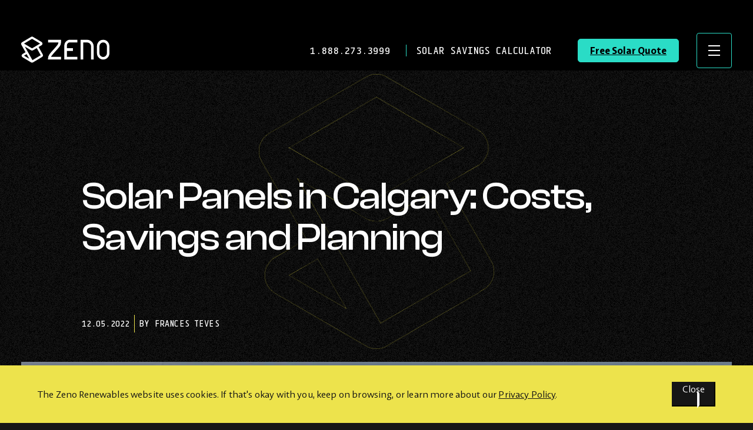

--- FILE ---
content_type: text/html; charset=UTF-8
request_url: https://www.livezeno.com/insights/blog/solar-panels-in-calgary-costs-savings-and-planning/
body_size: 39167
content:
  <!DOCTYPE html>
  <html class="no-js" lang="en-US" prefix="og: https://ogp.me/ns#" prefix="og: http://ogp.me/ns#">
  <head>
  <meta charset="UTF-8" />
  <meta http-equiv="X-UA-Compatible" content="IE=edge,chrome=1">
<script type="text/javascript">
/* <![CDATA[ */
 var gform;gform||(document.addEventListener("gform_main_scripts_loaded",function(){gform.scriptsLoaded=!0}),window.addEventListener("DOMContentLoaded",function(){gform.domLoaded=!0}),gform={domLoaded:!1,scriptsLoaded:!1,initializeOnLoaded:function(o){gform.domLoaded&&gform.scriptsLoaded?o():!gform.domLoaded&&gform.scriptsLoaded?window.addEventListener("DOMContentLoaded",o):document.addEventListener("gform_main_scripts_loaded",o)},hooks:{action:{},filter:{}},addAction:function(o,n,r,t){gform.addHook("action",o,n,r,t)},addFilter:function(o,n,r,t){gform.addHook("filter",o,n,r,t)},doAction:function(o){gform.doHook("action",o,arguments)},applyFilters:function(o){return gform.doHook("filter",o,arguments)},removeAction:function(o,n){gform.removeHook("action",o,n)},removeFilter:function(o,n,r){gform.removeHook("filter",o,n,r)},addHook:function(o,n,r,t,i){null==gform.hooks[o][n]&&(gform.hooks[o][n]=[]);var e=gform.hooks[o][n];null==i&&(i=n+"_"+e.length),gform.hooks[o][n].push({tag:i,callable:r,priority:t=null==t?10:t})},doHook:function(n,o,r){var t;if(r=Array.prototype.slice.call(r,1),null!=gform.hooks[n][o]&&((o=gform.hooks[n][o]).sort(function(o,n){return o.priority-n.priority}),o.forEach(function(o){"function"!=typeof(t=o.callable)&&(t=window[t]),"action"==n?t.apply(null,r):r[0]=t.apply(null,r)})),"filter"==n)return r[0]},removeHook:function(o,n,t,i){var r;null!=gform.hooks[o][n]&&(r=(r=gform.hooks[o][n]).filter(function(o,n,r){return!!(null!=i&&i!=o.tag||null!=t&&t!=o.priority)}),gform.hooks[o][n]=r)}}); 
/* ]]> */
</script>

  <meta name="viewport" content="width=device-width, initial-scale=1.0">
  <meta name="format-detection" content="telephone=no">

  <title>Solar Energy Companies Calgary: Costs, Savings And Planning - Zeno Renewables</title>

  	<link rel="apple-touch-icon" sizes="180x180" href="/wp-content/themes/zeno/favicon/apple-touch-icon.png">
	<link rel="icon" type="image/png" sizes="32x32" href="/wp-content/themes/zeno/favicon/favicon-32x32.png">
	<link rel="icon" type="image/png" sizes="16x16" href="/wp-content/themes/zeno/favicon/favicon-16x16.png">
	<link rel="manifest" href="/wp-content/themes/zeno/favicon/site.webmanifest">
	<link rel="mask-icon" href="/wp-content/themes/zeno/favicon/safari-pinned-tab.svg" color="#161616">
	<link rel="shortcut icon" href="/wp-content/themes/zeno/favicon/favicon.ico">
	<meta name="msapplication-TileColor" content="#da532c">
	<meta name="msapplication-config" content="/wp-content/themes/zeno/favicon/browserconfig.xml">
	<meta name="msapplication-TileColor" content="#2adcc6">
	<meta name="theme-color" content="#ffffff">

      <link rel="preconnect" href="//www.google-analytics.com" />
  <link rel="preconnect" href="//stats.g.doubleclick.net" />
  <link rel="preconnect" href="//www.google.com" />
  <link rel="preconnect" href="//www.gstatic.com" />
  <link rel="preconnect" href="//www.googletagmanager.com" />
  <link rel="preconnect" href="//ajax.googleapis.com" />
  <link rel="preconnect" href="https://fonts.gstatic.com/" crossorigin>

  
<!-- Search Engine Optimization by Rank Math PRO - https://rankmath.com/ -->
<meta name="description" content="Many solar energy companies can be found in Calgary, but not many of them provide high-quality, turnkey services. We do. Discover Zeno Renewables today!"/>
<meta name="robots" content="follow, index, max-snippet:-1, max-video-preview:-1, max-image-preview:large"/>
<link rel="canonical" href="https://www.livezeno.com/insights/blog/solar-panels-in-calgary-costs-savings-and-planning/" />
<meta property="og:locale" content="en_US" />
<meta property="og:type" content="article" />
<meta property="og:title" content="Solar Energy Companies Calgary: Costs, Savings And Planning - Zeno Renewables" />
<meta property="og:description" content="Many solar energy companies can be found in Calgary, but not many of them provide high-quality, turnkey services. We do. Discover Zeno Renewables today!" />
<meta property="og:url" content="https://www.livezeno.com/insights/blog/solar-panels-in-calgary-costs-savings-and-planning/" />
<meta property="og:site_name" content="Zeno Renewables" />
<meta property="article:tag" content="Canada Greener Homes Loan" />
<meta property="article:tag" content="Rebates" />
<meta property="article:tag" content="solar panels calgary" />
<meta property="article:section" content="Blog Posts" />
<meta property="og:updated_time" content="2025-12-17T22:00:17+00:00" />
<meta property="og:image" content="https://www.livezeno.com/wp-content/uploads/2022/12/Website-Blog-11-1.png" />
<meta property="og:image:secure_url" content="https://www.livezeno.com/wp-content/uploads/2022/12/Website-Blog-11-1.png" />
<meta property="og:image:width" content="960" />
<meta property="og:image:height" content="540" />
<meta property="og:image:alt" content="Website Blog 11 1" />
<meta property="og:image:type" content="image/png" />
<meta property="article:published_time" content="2022-12-05T16:34:04+00:00" />
<meta property="article:modified_time" content="2025-12-17T22:00:17+00:00" />
<meta name="twitter:card" content="summary_large_image" />
<meta name="twitter:title" content="Solar Energy Companies Calgary: Costs, Savings And Planning - Zeno Renewables" />
<meta name="twitter:description" content="Many solar energy companies can be found in Calgary, but not many of them provide high-quality, turnkey services. We do. Discover Zeno Renewables today!" />
<meta name="twitter:image" content="https://www.livezeno.com/wp-content/uploads/2022/12/Website-Blog-11-1.png" />
<script type="application/ld+json" class="rank-math-schema-pro">{"@context":"https://schema.org","@graph":[{"@type":"Place","@id":"https://www.livezeno.com/#place","geo":{"@type":"GeoCoordinates","latitude":"50.98310963032641","longitude":" -114.0701319884996"},"hasMap":"https://www.google.com/maps/search/?api=1&amp;query=50.98310963032641, -114.0701319884996","address":{"@type":"PostalAddress","streetAddress":"7909 Flint Rd SE #100","addressLocality":"Calgary","addressRegion":"AB","postalCode":"T2H 1G3","addressCountry":"Canada"}},{"@type":["LocalBusiness","Organization"],"@id":"https://www.livezeno.com/#organization","name":"Zeno Renewables","url":"https://livezeno.com","email":"info@livezeno.com","address":{"@type":"PostalAddress","streetAddress":"7909 Flint Rd SE #100","addressLocality":"Calgary","addressRegion":"AB","postalCode":"T2H 1G3","addressCountry":"Canada"},"logo":{"@type":"ImageObject","@id":"https://www.livezeno.com/#logo","url":"https://www.livezeno.com/wp-content/uploads/2021/12/zeno.png","contentUrl":"https://www.livezeno.com/wp-content/uploads/2021/12/zeno.png","caption":"Zeno Renewables","inLanguage":"en-US","width":"630","height":"184"},"openingHours":["Monday,Tuesday,Wednesday,Thursday,Friday 08:30-16:30"],"location":{"@id":"https://www.livezeno.com/#place"},"image":{"@id":"https://www.livezeno.com/#logo"},"telephone":"1-888-273-3999"},{"@type":"WebSite","@id":"https://www.livezeno.com/#website","url":"https://www.livezeno.com","name":"Zeno Renewables","alternateName":"Zeno","publisher":{"@id":"https://www.livezeno.com/#organization"},"inLanguage":"en-US"},{"@type":"ImageObject","@id":"https://www.livezeno.com/wp-content/uploads/2022/12/Website-Blog-11-1.png","url":"https://www.livezeno.com/wp-content/uploads/2022/12/Website-Blog-11-1.png","width":"960","height":"540","caption":"Website Blog 11 1","inLanguage":"en-US"},{"@type":"BreadcrumbList","@id":"https://www.livezeno.com/insights/blog/solar-panels-in-calgary-costs-savings-and-planning/#breadcrumb","itemListElement":[{"@type":"ListItem","position":"1","item":{"@id":"https://www.livezeno.com","name":"Home"}},{"@type":"ListItem","position":"2","item":{"@id":"https://www.livezeno.com/insights/category/blog/","name":"Blog Posts"}},{"@type":"ListItem","position":"3","item":{"@id":"https://www.livezeno.com/insights/blog/solar-panels-in-calgary-costs-savings-and-planning/","name":"Solar Panels in Calgary: Costs, Savings and Planning"}}]},{"@type":"WebPage","@id":"https://www.livezeno.com/insights/blog/solar-panels-in-calgary-costs-savings-and-planning/#webpage","url":"https://www.livezeno.com/insights/blog/solar-panels-in-calgary-costs-savings-and-planning/","name":"Solar Energy Companies Calgary: Costs, Savings And Planning - Zeno Renewables","datePublished":"2022-12-05T16:34:04+00:00","dateModified":"2025-12-17T22:00:17+00:00","isPartOf":{"@id":"https://www.livezeno.com/#website"},"primaryImageOfPage":{"@id":"https://www.livezeno.com/wp-content/uploads/2022/12/Website-Blog-11-1.png"},"inLanguage":"en-US","breadcrumb":{"@id":"https://www.livezeno.com/insights/blog/solar-panels-in-calgary-costs-savings-and-planning/#breadcrumb"},"mainEntity":[{"@type":"Question","name":"How do residential solar panel systems work?","acceptedAnswer":{"@type":"Answer","text":"Solar panels convert sunlight into electricity using photovoltaic (PV) cells. When sunlight hits a solar panel, the PV cells in the panel absorb the energy, creating a flow of direct current (DC) electricity."}},{"@type":"Question","name":"How long do residential solar panel systems last?","acceptedAnswer":{"@type":"Answer","text":"While residential solar panels generally last 25 to 40 years, the actual lifespan of your system will depend on a number of factors, such as its exposure to the elements, temperature, maintenance and more."}},{"@type":"Question","name":"How big are the solar panels used for residential homes?","acceptedAnswer":{"@type":"Answer","text":"Solar panels can vary in size and weight, depending on the brand and panel availability. Typically, residential solar panels span 66 x 40 inches for the panel, and 1.25 x 1.6 for the frame, weighing roughly 42 pounds. For more accurate information, reach out to a reputable solar provider who would be able to give you a free quote and specifications of what solar panels are being used."}},{"@type":"Question","name":"How much does it cost to install solar panels on my home?","acceptedAnswer":{"@type":"Answer","text":"The cost of residential solar panel installation varies based on the size of your home and its energy needs. At Zeno, we understand that every home is different, which is why we maximize your space by designing a residential solar panel system around your property\u2019s size and needs."}},{"@type":"Question","name":"How much do solar panels used for residential homes weigh?","acceptedAnswer":{"@type":"Answer","text":"Residential solar panels typically weigh an average of around 42 pounds, but this will still depend on the brand and size of the panel itself. For more accurate information of the weight of the solar panels, reach out to a reputable solar provider for a FREE quote. They can provide you with the specifications of the panels used for your home."}}]},{"@type":"Person","@id":"https://www.livezeno.com/author/frances/","name":"Frances Teves","url":"https://www.livezeno.com/author/frances/","image":{"@type":"ImageObject","@id":"https://secure.gravatar.com/avatar/50ba971e0e7cbd2bed4d3868b669db74f897296d3f81add41c05b09dc25a8162?s=96&amp;d=mm&amp;r=g","url":"https://secure.gravatar.com/avatar/50ba971e0e7cbd2bed4d3868b669db74f897296d3f81add41c05b09dc25a8162?s=96&amp;d=mm&amp;r=g","caption":"Frances Teves","inLanguage":"en-US"},"worksFor":{"@id":"https://www.livezeno.com/#organization"}},{"@type":"BlogPosting","headline":"Solar Energy Companies Calgary: Costs, Savings And Planning - Zeno Renewables","keywords":"solar energy companies calgary","datePublished":"2022-12-05T16:34:04+00:00","dateModified":"2025-12-17T22:00:17+00:00","articleSection":"Blog Posts","author":{"@id":"https://www.livezeno.com/author/frances/","name":"Frances Teves"},"publisher":{"@id":"https://www.livezeno.com/#organization"},"description":"Many solar energy companies can be found in Calgary, but not many of them provide high-quality, turnkey services. We do. Discover Zeno Renewables today!","name":"Solar Energy Companies Calgary: Costs, Savings And Planning - Zeno Renewables","@id":"https://www.livezeno.com/insights/blog/solar-panels-in-calgary-costs-savings-and-planning/#richSnippet","isPartOf":{"@id":"https://www.livezeno.com/insights/blog/solar-panels-in-calgary-costs-savings-and-planning/#webpage"},"image":{"@id":"https://www.livezeno.com/wp-content/uploads/2022/12/Website-Blog-11-1.png"},"inLanguage":"en-US","mainEntityOfPage":{"@id":"https://www.livezeno.com/insights/blog/solar-panels-in-calgary-costs-savings-and-planning/#webpage"}}]}</script>
<!-- /Rank Math WordPress SEO plugin -->

<link rel='dns-prefetch' href='//js-na3.hs-scripts.com' />
<link rel='dns-prefetch' href='//ajax.googleapis.com' />
<link rel='dns-prefetch' href='//maps.googleapis.com' />
<link rel="alternate" type="application/rss+xml" title="Zeno Renewables &raquo; Solar Panels in Calgary: Costs, Savings and Planning Comments Feed" href="https://www.livezeno.com/insights/blog/solar-panels-in-calgary-costs-savings-and-planning/feed/" />
<link rel="alternate" title="oEmbed (JSON)" type="application/json+oembed" href="https://www.livezeno.com/wp-json/oembed/1.0/embed?url=https%3A%2F%2Fwww.livezeno.com%2Finsights%2Fblog%2Fsolar-panels-in-calgary-costs-savings-and-planning%2F" />
<link rel="alternate" title="oEmbed (XML)" type="text/xml+oembed" href="https://www.livezeno.com/wp-json/oembed/1.0/embed?url=https%3A%2F%2Fwww.livezeno.com%2Finsights%2Fblog%2Fsolar-panels-in-calgary-costs-savings-and-planning%2F&#038;format=xml" />
<script async src="https://www.google-analytics.com/analytics.js"></script><script async src="https://connect.facebook.net/en_US/fbevents.js"></script><script async src="https://static.elfsight.com/platform/platform.js"></script><script async src="https://analytics.tiktok.com/static/main.MTNjMWMzYmIwMA.js"></script><style id='wp-img-auto-sizes-contain-inline-css' type='text/css'>
img:is([sizes=auto i],[sizes^="auto," i]){contain-intrinsic-size:3000px 1500px}
/*# sourceURL=wp-img-auto-sizes-contain-inline-css */
</style>
<link rel='stylesheet' id='sbi_styles-css' href='https://www.livezeno.com/wp-content/plugins/instagram-feed/css/sbi-styles.min.css?ver=6.10.0' type='text/css' media='all' />
<style id='wp-block-library-inline-css' type='text/css'>
:root{--wp-block-synced-color:#7a00df;--wp-block-synced-color--rgb:122,0,223;--wp-bound-block-color:var(--wp-block-synced-color);--wp-editor-canvas-background:#ddd;--wp-admin-theme-color:#007cba;--wp-admin-theme-color--rgb:0,124,186;--wp-admin-theme-color-darker-10:#006ba1;--wp-admin-theme-color-darker-10--rgb:0,107,160.5;--wp-admin-theme-color-darker-20:#005a87;--wp-admin-theme-color-darker-20--rgb:0,90,135;--wp-admin-border-width-focus:2px}@media (min-resolution:192dpi){:root{--wp-admin-border-width-focus:1.5px}}.wp-element-button{cursor:pointer}:root .has-very-light-gray-background-color{background-color:#eee}:root .has-very-dark-gray-background-color{background-color:#313131}:root .has-very-light-gray-color{color:#eee}:root .has-very-dark-gray-color{color:#313131}:root .has-vivid-green-cyan-to-vivid-cyan-blue-gradient-background{background:linear-gradient(135deg,#00d084,#0693e3)}:root .has-purple-crush-gradient-background{background:linear-gradient(135deg,#34e2e4,#4721fb 50%,#ab1dfe)}:root .has-hazy-dawn-gradient-background{background:linear-gradient(135deg,#faaca8,#dad0ec)}:root .has-subdued-olive-gradient-background{background:linear-gradient(135deg,#fafae1,#67a671)}:root .has-atomic-cream-gradient-background{background:linear-gradient(135deg,#fdd79a,#004a59)}:root .has-nightshade-gradient-background{background:linear-gradient(135deg,#330968,#31cdcf)}:root .has-midnight-gradient-background{background:linear-gradient(135deg,#020381,#2874fc)}:root{--wp--preset--font-size--normal:16px;--wp--preset--font-size--huge:42px}.has-regular-font-size{font-size:1em}.has-larger-font-size{font-size:2.625em}.has-normal-font-size{font-size:var(--wp--preset--font-size--normal)}.has-huge-font-size{font-size:var(--wp--preset--font-size--huge)}.has-text-align-center{text-align:center}.has-text-align-left{text-align:left}.has-text-align-right{text-align:right}.has-fit-text{white-space:nowrap!important}#end-resizable-editor-section{display:none}.aligncenter{clear:both}.items-justified-left{justify-content:flex-start}.items-justified-center{justify-content:center}.items-justified-right{justify-content:flex-end}.items-justified-space-between{justify-content:space-between}.screen-reader-text{border:0;clip-path:inset(50%);height:1px;margin:-1px;overflow:hidden;padding:0;position:absolute;width:1px;word-wrap:normal!important}.screen-reader-text:focus{background-color:#ddd;clip-path:none;color:#444;display:block;font-size:1em;height:auto;left:5px;line-height:normal;padding:15px 23px 14px;text-decoration:none;top:5px;width:auto;z-index:100000}html :where(.has-border-color){border-style:solid}html :where([style*=border-top-color]){border-top-style:solid}html :where([style*=border-right-color]){border-right-style:solid}html :where([style*=border-bottom-color]){border-bottom-style:solid}html :where([style*=border-left-color]){border-left-style:solid}html :where([style*=border-width]){border-style:solid}html :where([style*=border-top-width]){border-top-style:solid}html :where([style*=border-right-width]){border-right-style:solid}html :where([style*=border-bottom-width]){border-bottom-style:solid}html :where([style*=border-left-width]){border-left-style:solid}html :where(img[class*=wp-image-]){height:auto;max-width:100%}:where(figure){margin:0 0 1em}html :where(.is-position-sticky){--wp-admin--admin-bar--position-offset:var(--wp-admin--admin-bar--height,0px)}@media screen and (max-width:600px){html :where(.is-position-sticky){--wp-admin--admin-bar--position-offset:0px}}

/*# sourceURL=wp-block-library-inline-css */
</style><style id='wp-block-heading-inline-css' type='text/css'>
h1:where(.wp-block-heading).has-background,h2:where(.wp-block-heading).has-background,h3:where(.wp-block-heading).has-background,h4:where(.wp-block-heading).has-background,h5:where(.wp-block-heading).has-background,h6:where(.wp-block-heading).has-background{padding:1.25em 2.375em}h1.has-text-align-left[style*=writing-mode]:where([style*=vertical-lr]),h1.has-text-align-right[style*=writing-mode]:where([style*=vertical-rl]),h2.has-text-align-left[style*=writing-mode]:where([style*=vertical-lr]),h2.has-text-align-right[style*=writing-mode]:where([style*=vertical-rl]),h3.has-text-align-left[style*=writing-mode]:where([style*=vertical-lr]),h3.has-text-align-right[style*=writing-mode]:where([style*=vertical-rl]),h4.has-text-align-left[style*=writing-mode]:where([style*=vertical-lr]),h4.has-text-align-right[style*=writing-mode]:where([style*=vertical-rl]),h5.has-text-align-left[style*=writing-mode]:where([style*=vertical-lr]),h5.has-text-align-right[style*=writing-mode]:where([style*=vertical-rl]),h6.has-text-align-left[style*=writing-mode]:where([style*=vertical-lr]),h6.has-text-align-right[style*=writing-mode]:where([style*=vertical-rl]){rotate:180deg}
/*# sourceURL=https://www.livezeno.com/wp/wp-includes/blocks/heading/style.min.css */
</style>
<style id='wp-block-image-inline-css' type='text/css'>
.wp-block-image>a,.wp-block-image>figure>a{display:inline-block}.wp-block-image img{box-sizing:border-box;height:auto;max-width:100%;vertical-align:bottom}@media not (prefers-reduced-motion){.wp-block-image img.hide{visibility:hidden}.wp-block-image img.show{animation:show-content-image .4s}}.wp-block-image[style*=border-radius] img,.wp-block-image[style*=border-radius]>a{border-radius:inherit}.wp-block-image.has-custom-border img{box-sizing:border-box}.wp-block-image.aligncenter{text-align:center}.wp-block-image.alignfull>a,.wp-block-image.alignwide>a{width:100%}.wp-block-image.alignfull img,.wp-block-image.alignwide img{height:auto;width:100%}.wp-block-image .aligncenter,.wp-block-image .alignleft,.wp-block-image .alignright,.wp-block-image.aligncenter,.wp-block-image.alignleft,.wp-block-image.alignright{display:table}.wp-block-image .aligncenter>figcaption,.wp-block-image .alignleft>figcaption,.wp-block-image .alignright>figcaption,.wp-block-image.aligncenter>figcaption,.wp-block-image.alignleft>figcaption,.wp-block-image.alignright>figcaption{caption-side:bottom;display:table-caption}.wp-block-image .alignleft{float:left;margin:.5em 1em .5em 0}.wp-block-image .alignright{float:right;margin:.5em 0 .5em 1em}.wp-block-image .aligncenter{margin-left:auto;margin-right:auto}.wp-block-image :where(figcaption){margin-bottom:1em;margin-top:.5em}.wp-block-image.is-style-circle-mask img{border-radius:9999px}@supports ((-webkit-mask-image:none) or (mask-image:none)) or (-webkit-mask-image:none){.wp-block-image.is-style-circle-mask img{border-radius:0;-webkit-mask-image:url('data:image/svg+xml;utf8,<svg viewBox="0 0 100 100" xmlns="http://www.w3.org/2000/svg"><circle cx="50" cy="50" r="50"/></svg>');mask-image:url('data:image/svg+xml;utf8,<svg viewBox="0 0 100 100" xmlns="http://www.w3.org/2000/svg"><circle cx="50" cy="50" r="50"/></svg>');mask-mode:alpha;-webkit-mask-position:center;mask-position:center;-webkit-mask-repeat:no-repeat;mask-repeat:no-repeat;-webkit-mask-size:contain;mask-size:contain}}:root :where(.wp-block-image.is-style-rounded img,.wp-block-image .is-style-rounded img){border-radius:9999px}.wp-block-image figure{margin:0}.wp-lightbox-container{display:flex;flex-direction:column;position:relative}.wp-lightbox-container img{cursor:zoom-in}.wp-lightbox-container img:hover+button{opacity:1}.wp-lightbox-container button{align-items:center;backdrop-filter:blur(16px) saturate(180%);background-color:#5a5a5a40;border:none;border-radius:4px;cursor:zoom-in;display:flex;height:20px;justify-content:center;opacity:0;padding:0;position:absolute;right:16px;text-align:center;top:16px;width:20px;z-index:100}@media not (prefers-reduced-motion){.wp-lightbox-container button{transition:opacity .2s ease}}.wp-lightbox-container button:focus-visible{outline:3px auto #5a5a5a40;outline:3px auto -webkit-focus-ring-color;outline-offset:3px}.wp-lightbox-container button:hover{cursor:pointer;opacity:1}.wp-lightbox-container button:focus{opacity:1}.wp-lightbox-container button:focus,.wp-lightbox-container button:hover,.wp-lightbox-container button:not(:hover):not(:active):not(.has-background){background-color:#5a5a5a40;border:none}.wp-lightbox-overlay{box-sizing:border-box;cursor:zoom-out;height:100vh;left:0;overflow:hidden;position:fixed;top:0;visibility:hidden;width:100%;z-index:100000}.wp-lightbox-overlay .close-button{align-items:center;cursor:pointer;display:flex;justify-content:center;min-height:40px;min-width:40px;padding:0;position:absolute;right:calc(env(safe-area-inset-right) + 16px);top:calc(env(safe-area-inset-top) + 16px);z-index:5000000}.wp-lightbox-overlay .close-button:focus,.wp-lightbox-overlay .close-button:hover,.wp-lightbox-overlay .close-button:not(:hover):not(:active):not(.has-background){background:none;border:none}.wp-lightbox-overlay .lightbox-image-container{height:var(--wp--lightbox-container-height);left:50%;overflow:hidden;position:absolute;top:50%;transform:translate(-50%,-50%);transform-origin:top left;width:var(--wp--lightbox-container-width);z-index:9999999999}.wp-lightbox-overlay .wp-block-image{align-items:center;box-sizing:border-box;display:flex;height:100%;justify-content:center;margin:0;position:relative;transform-origin:0 0;width:100%;z-index:3000000}.wp-lightbox-overlay .wp-block-image img{height:var(--wp--lightbox-image-height);min-height:var(--wp--lightbox-image-height);min-width:var(--wp--lightbox-image-width);width:var(--wp--lightbox-image-width)}.wp-lightbox-overlay .wp-block-image figcaption{display:none}.wp-lightbox-overlay button{background:none;border:none}.wp-lightbox-overlay .scrim{background-color:#fff;height:100%;opacity:.9;position:absolute;width:100%;z-index:2000000}.wp-lightbox-overlay.active{visibility:visible}@media not (prefers-reduced-motion){.wp-lightbox-overlay.active{animation:turn-on-visibility .25s both}.wp-lightbox-overlay.active img{animation:turn-on-visibility .35s both}.wp-lightbox-overlay.show-closing-animation:not(.active){animation:turn-off-visibility .35s both}.wp-lightbox-overlay.show-closing-animation:not(.active) img{animation:turn-off-visibility .25s both}.wp-lightbox-overlay.zoom.active{animation:none;opacity:1;visibility:visible}.wp-lightbox-overlay.zoom.active .lightbox-image-container{animation:lightbox-zoom-in .4s}.wp-lightbox-overlay.zoom.active .lightbox-image-container img{animation:none}.wp-lightbox-overlay.zoom.active .scrim{animation:turn-on-visibility .4s forwards}.wp-lightbox-overlay.zoom.show-closing-animation:not(.active){animation:none}.wp-lightbox-overlay.zoom.show-closing-animation:not(.active) .lightbox-image-container{animation:lightbox-zoom-out .4s}.wp-lightbox-overlay.zoom.show-closing-animation:not(.active) .lightbox-image-container img{animation:none}.wp-lightbox-overlay.zoom.show-closing-animation:not(.active) .scrim{animation:turn-off-visibility .4s forwards}}@keyframes show-content-image{0%{visibility:hidden}99%{visibility:hidden}to{visibility:visible}}@keyframes turn-on-visibility{0%{opacity:0}to{opacity:1}}@keyframes turn-off-visibility{0%{opacity:1;visibility:visible}99%{opacity:0;visibility:visible}to{opacity:0;visibility:hidden}}@keyframes lightbox-zoom-in{0%{transform:translate(calc((-100vw + var(--wp--lightbox-scrollbar-width))/2 + var(--wp--lightbox-initial-left-position)),calc(-50vh + var(--wp--lightbox-initial-top-position))) scale(var(--wp--lightbox-scale))}to{transform:translate(-50%,-50%) scale(1)}}@keyframes lightbox-zoom-out{0%{transform:translate(-50%,-50%) scale(1);visibility:visible}99%{visibility:visible}to{transform:translate(calc((-100vw + var(--wp--lightbox-scrollbar-width))/2 + var(--wp--lightbox-initial-left-position)),calc(-50vh + var(--wp--lightbox-initial-top-position))) scale(var(--wp--lightbox-scale));visibility:hidden}}
/*# sourceURL=https://www.livezeno.com/wp/wp-includes/blocks/image/style.min.css */
</style>
<style id='wp-block-paragraph-inline-css' type='text/css'>
.is-small-text{font-size:.875em}.is-regular-text{font-size:1em}.is-large-text{font-size:2.25em}.is-larger-text{font-size:3em}.has-drop-cap:not(:focus):first-letter{float:left;font-size:8.4em;font-style:normal;font-weight:100;line-height:.68;margin:.05em .1em 0 0;text-transform:uppercase}body.rtl .has-drop-cap:not(:focus):first-letter{float:none;margin-left:.1em}p.has-drop-cap.has-background{overflow:hidden}:root :where(p.has-background){padding:1.25em 2.375em}:where(p.has-text-color:not(.has-link-color)) a{color:inherit}p.has-text-align-left[style*="writing-mode:vertical-lr"],p.has-text-align-right[style*="writing-mode:vertical-rl"]{rotate:180deg}
/*# sourceURL=https://www.livezeno.com/wp/wp-includes/blocks/paragraph/style.min.css */
</style>
<style id='global-styles-inline-css' type='text/css'>
:root{--wp--preset--aspect-ratio--square: 1;--wp--preset--aspect-ratio--4-3: 4/3;--wp--preset--aspect-ratio--3-4: 3/4;--wp--preset--aspect-ratio--3-2: 3/2;--wp--preset--aspect-ratio--2-3: 2/3;--wp--preset--aspect-ratio--16-9: 16/9;--wp--preset--aspect-ratio--9-16: 9/16;--wp--preset--color--black: #000000;--wp--preset--color--cyan-bluish-gray: #abb8c3;--wp--preset--color--white: #ffffff;--wp--preset--color--pale-pink: #f78da7;--wp--preset--color--vivid-red: #cf2e2e;--wp--preset--color--luminous-vivid-orange: #ff6900;--wp--preset--color--luminous-vivid-amber: #fcb900;--wp--preset--color--light-green-cyan: #7bdcb5;--wp--preset--color--vivid-green-cyan: #00d084;--wp--preset--color--pale-cyan-blue: #8ed1fc;--wp--preset--color--vivid-cyan-blue: #0693e3;--wp--preset--color--vivid-purple: #9b51e0;--wp--preset--gradient--vivid-cyan-blue-to-vivid-purple: linear-gradient(135deg,rgb(6,147,227) 0%,rgb(155,81,224) 100%);--wp--preset--gradient--light-green-cyan-to-vivid-green-cyan: linear-gradient(135deg,rgb(122,220,180) 0%,rgb(0,208,130) 100%);--wp--preset--gradient--luminous-vivid-amber-to-luminous-vivid-orange: linear-gradient(135deg,rgb(252,185,0) 0%,rgb(255,105,0) 100%);--wp--preset--gradient--luminous-vivid-orange-to-vivid-red: linear-gradient(135deg,rgb(255,105,0) 0%,rgb(207,46,46) 100%);--wp--preset--gradient--very-light-gray-to-cyan-bluish-gray: linear-gradient(135deg,rgb(238,238,238) 0%,rgb(169,184,195) 100%);--wp--preset--gradient--cool-to-warm-spectrum: linear-gradient(135deg,rgb(74,234,220) 0%,rgb(151,120,209) 20%,rgb(207,42,186) 40%,rgb(238,44,130) 60%,rgb(251,105,98) 80%,rgb(254,248,76) 100%);--wp--preset--gradient--blush-light-purple: linear-gradient(135deg,rgb(255,206,236) 0%,rgb(152,150,240) 100%);--wp--preset--gradient--blush-bordeaux: linear-gradient(135deg,rgb(254,205,165) 0%,rgb(254,45,45) 50%,rgb(107,0,62) 100%);--wp--preset--gradient--luminous-dusk: linear-gradient(135deg,rgb(255,203,112) 0%,rgb(199,81,192) 50%,rgb(65,88,208) 100%);--wp--preset--gradient--pale-ocean: linear-gradient(135deg,rgb(255,245,203) 0%,rgb(182,227,212) 50%,rgb(51,167,181) 100%);--wp--preset--gradient--electric-grass: linear-gradient(135deg,rgb(202,248,128) 0%,rgb(113,206,126) 100%);--wp--preset--gradient--midnight: linear-gradient(135deg,rgb(2,3,129) 0%,rgb(40,116,252) 100%);--wp--preset--font-size--small: 13px;--wp--preset--font-size--medium: 20px;--wp--preset--font-size--large: 36px;--wp--preset--font-size--x-large: 42px;--wp--preset--font-size--zeno-small: 14;--wp--preset--font-size--zeno-large: 18;--wp--preset--spacing--20: 0.44rem;--wp--preset--spacing--30: 0.67rem;--wp--preset--spacing--40: 1rem;--wp--preset--spacing--50: 1.5rem;--wp--preset--spacing--60: 2.25rem;--wp--preset--spacing--70: 3.38rem;--wp--preset--spacing--80: 5.06rem;--wp--preset--shadow--natural: 6px 6px 9px rgba(0, 0, 0, 0.2);--wp--preset--shadow--deep: 12px 12px 50px rgba(0, 0, 0, 0.4);--wp--preset--shadow--sharp: 6px 6px 0px rgba(0, 0, 0, 0.2);--wp--preset--shadow--outlined: 6px 6px 0px -3px rgb(255, 255, 255), 6px 6px rgb(0, 0, 0);--wp--preset--shadow--crisp: 6px 6px 0px rgb(0, 0, 0);}:where(body) { margin: 0; }.wp-site-blocks > .alignleft { float: left; margin-right: 2em; }.wp-site-blocks > .alignright { float: right; margin-left: 2em; }.wp-site-blocks > .aligncenter { justify-content: center; margin-left: auto; margin-right: auto; }:where(.is-layout-flex){gap: 0.5em;}:where(.is-layout-grid){gap: 0.5em;}.is-layout-flow > .alignleft{float: left;margin-inline-start: 0;margin-inline-end: 2em;}.is-layout-flow > .alignright{float: right;margin-inline-start: 2em;margin-inline-end: 0;}.is-layout-flow > .aligncenter{margin-left: auto !important;margin-right: auto !important;}.is-layout-constrained > .alignleft{float: left;margin-inline-start: 0;margin-inline-end: 2em;}.is-layout-constrained > .alignright{float: right;margin-inline-start: 2em;margin-inline-end: 0;}.is-layout-constrained > .aligncenter{margin-left: auto !important;margin-right: auto !important;}.is-layout-constrained > :where(:not(.alignleft):not(.alignright):not(.alignfull)){margin-left: auto !important;margin-right: auto !important;}body .is-layout-flex{display: flex;}.is-layout-flex{flex-wrap: wrap;align-items: center;}.is-layout-flex > :is(*, div){margin: 0;}body .is-layout-grid{display: grid;}.is-layout-grid > :is(*, div){margin: 0;}body{padding-top: 0px;padding-right: 0px;padding-bottom: 0px;padding-left: 0px;}a:where(:not(.wp-element-button)){text-decoration: underline;}:root :where(.wp-element-button, .wp-block-button__link){background-color: #32373c;border-width: 0;color: #fff;font-family: inherit;font-size: inherit;font-style: inherit;font-weight: inherit;letter-spacing: inherit;line-height: inherit;padding-top: calc(0.667em + 2px);padding-right: calc(1.333em + 2px);padding-bottom: calc(0.667em + 2px);padding-left: calc(1.333em + 2px);text-decoration: none;text-transform: inherit;}.has-black-color{color: var(--wp--preset--color--black) !important;}.has-cyan-bluish-gray-color{color: var(--wp--preset--color--cyan-bluish-gray) !important;}.has-white-color{color: var(--wp--preset--color--white) !important;}.has-pale-pink-color{color: var(--wp--preset--color--pale-pink) !important;}.has-vivid-red-color{color: var(--wp--preset--color--vivid-red) !important;}.has-luminous-vivid-orange-color{color: var(--wp--preset--color--luminous-vivid-orange) !important;}.has-luminous-vivid-amber-color{color: var(--wp--preset--color--luminous-vivid-amber) !important;}.has-light-green-cyan-color{color: var(--wp--preset--color--light-green-cyan) !important;}.has-vivid-green-cyan-color{color: var(--wp--preset--color--vivid-green-cyan) !important;}.has-pale-cyan-blue-color{color: var(--wp--preset--color--pale-cyan-blue) !important;}.has-vivid-cyan-blue-color{color: var(--wp--preset--color--vivid-cyan-blue) !important;}.has-vivid-purple-color{color: var(--wp--preset--color--vivid-purple) !important;}.has-black-background-color{background-color: var(--wp--preset--color--black) !important;}.has-cyan-bluish-gray-background-color{background-color: var(--wp--preset--color--cyan-bluish-gray) !important;}.has-white-background-color{background-color: var(--wp--preset--color--white) !important;}.has-pale-pink-background-color{background-color: var(--wp--preset--color--pale-pink) !important;}.has-vivid-red-background-color{background-color: var(--wp--preset--color--vivid-red) !important;}.has-luminous-vivid-orange-background-color{background-color: var(--wp--preset--color--luminous-vivid-orange) !important;}.has-luminous-vivid-amber-background-color{background-color: var(--wp--preset--color--luminous-vivid-amber) !important;}.has-light-green-cyan-background-color{background-color: var(--wp--preset--color--light-green-cyan) !important;}.has-vivid-green-cyan-background-color{background-color: var(--wp--preset--color--vivid-green-cyan) !important;}.has-pale-cyan-blue-background-color{background-color: var(--wp--preset--color--pale-cyan-blue) !important;}.has-vivid-cyan-blue-background-color{background-color: var(--wp--preset--color--vivid-cyan-blue) !important;}.has-vivid-purple-background-color{background-color: var(--wp--preset--color--vivid-purple) !important;}.has-black-border-color{border-color: var(--wp--preset--color--black) !important;}.has-cyan-bluish-gray-border-color{border-color: var(--wp--preset--color--cyan-bluish-gray) !important;}.has-white-border-color{border-color: var(--wp--preset--color--white) !important;}.has-pale-pink-border-color{border-color: var(--wp--preset--color--pale-pink) !important;}.has-vivid-red-border-color{border-color: var(--wp--preset--color--vivid-red) !important;}.has-luminous-vivid-orange-border-color{border-color: var(--wp--preset--color--luminous-vivid-orange) !important;}.has-luminous-vivid-amber-border-color{border-color: var(--wp--preset--color--luminous-vivid-amber) !important;}.has-light-green-cyan-border-color{border-color: var(--wp--preset--color--light-green-cyan) !important;}.has-vivid-green-cyan-border-color{border-color: var(--wp--preset--color--vivid-green-cyan) !important;}.has-pale-cyan-blue-border-color{border-color: var(--wp--preset--color--pale-cyan-blue) !important;}.has-vivid-cyan-blue-border-color{border-color: var(--wp--preset--color--vivid-cyan-blue) !important;}.has-vivid-purple-border-color{border-color: var(--wp--preset--color--vivid-purple) !important;}.has-vivid-cyan-blue-to-vivid-purple-gradient-background{background: var(--wp--preset--gradient--vivid-cyan-blue-to-vivid-purple) !important;}.has-light-green-cyan-to-vivid-green-cyan-gradient-background{background: var(--wp--preset--gradient--light-green-cyan-to-vivid-green-cyan) !important;}.has-luminous-vivid-amber-to-luminous-vivid-orange-gradient-background{background: var(--wp--preset--gradient--luminous-vivid-amber-to-luminous-vivid-orange) !important;}.has-luminous-vivid-orange-to-vivid-red-gradient-background{background: var(--wp--preset--gradient--luminous-vivid-orange-to-vivid-red) !important;}.has-very-light-gray-to-cyan-bluish-gray-gradient-background{background: var(--wp--preset--gradient--very-light-gray-to-cyan-bluish-gray) !important;}.has-cool-to-warm-spectrum-gradient-background{background: var(--wp--preset--gradient--cool-to-warm-spectrum) !important;}.has-blush-light-purple-gradient-background{background: var(--wp--preset--gradient--blush-light-purple) !important;}.has-blush-bordeaux-gradient-background{background: var(--wp--preset--gradient--blush-bordeaux) !important;}.has-luminous-dusk-gradient-background{background: var(--wp--preset--gradient--luminous-dusk) !important;}.has-pale-ocean-gradient-background{background: var(--wp--preset--gradient--pale-ocean) !important;}.has-electric-grass-gradient-background{background: var(--wp--preset--gradient--electric-grass) !important;}.has-midnight-gradient-background{background: var(--wp--preset--gradient--midnight) !important;}.has-small-font-size{font-size: var(--wp--preset--font-size--small) !important;}.has-medium-font-size{font-size: var(--wp--preset--font-size--medium) !important;}.has-large-font-size{font-size: var(--wp--preset--font-size--large) !important;}.has-x-large-font-size{font-size: var(--wp--preset--font-size--x-large) !important;}.has-zeno-small-font-size{font-size: var(--wp--preset--font-size--zeno-small) !important;}.has-zeno-large-font-size{font-size: var(--wp--preset--font-size--zeno-large) !important;}
/*# sourceURL=global-styles-inline-css */
</style>

<link rel='stylesheet' id='megamenu-css' href='https://www.livezeno.com/wp-content/uploads/maxmegamenu/style.css?ver=25f25c' type='text/css' media='all' />
<link rel='stylesheet' id='dashicons-css' href='https://www.livezeno.com/wp/wp-includes/css/dashicons.min.css?ver=6.9' type='text/css' media='all' />
<link rel='stylesheet' id='zeno-style-css' href='https://www.livezeno.com/wp-content/themes/zeno/assets/style.min.css?ver=6.9.1678788486' type='text/css' media='all' />
<script type="text/javascript" id="wpgmza_data-js-extra">
/* <![CDATA[ */
var wpgmza_google_api_status = {"message":"Enqueued","code":"ENQUEUED"};
//# sourceURL=wpgmza_data-js-extra
/* ]]> */
</script>
<script type="text/javascript" src="https://www.livezeno.com/wp-content/plugins/wp-google-maps/wpgmza_data.js?ver=6.9" id="wpgmza_data-js"></script>
<link rel="https://api.w.org/" href="https://www.livezeno.com/wp-json/" /><link rel="alternate" title="JSON" type="application/json" href="https://www.livezeno.com/wp-json/wp/v2/posts/3317" /><link rel="EditURI" type="application/rsd+xml" title="RSD" href="https://www.livezeno.com/wp/xmlrpc.php?rsd" />
<meta name="generator" content="WordPress 6.9" />
<link rel='shortlink' href='https://www.livezeno.com/?p=3317' />
<!-- Google Tag Manager -->
<script>(function(w,d,s,l,i){w[l]=w[l]||[];w[l].push({'gtm.start':
    new Date().getTime(),event:'gtm.js'});var f=d.getElementsByTagName(s)[0],
    j=d.createElement(s),dl=l!='dataLayer'?'&l='+l:'';j.async=true;j.src=
    'https://www.googletagmanager.com/gtm.js?id='+i+dl;f.parentNode.insertBefore(j,f);
    })(window,document,'script','dataLayer','GTM-K48BQBPR');</script>
<!-- End Google Tag Manager -->

<!-- Reddit Pixel -->
<script>
!function(w,d){if(!w.rdt){var p=w.rdt=function(){p.sendEvent?p.sendEvent.apply(p,arguments):p.callQueue.push(arguments)};p.callQueue=[];var t=d.createElement("script");t.src="https://www.redditstatic.com/ads/pixel.js",t.async=!0;var s=d.getElementsByTagName("script")[0];s.parentNode.insertBefore(t,s)}}(window,document);rdt('init','t2_uadbp97v');rdt('track', 'PageVisit');
</script>
<!-- DO NOT MODIFY UNLESS TO REPLACE A USER IDENTIFIER -->
<!-- End Reddit Pixel -->

<script>
		!function (w, d, t) {
		  w.TiktokAnalyticsObject=t;var ttq=w[t]=w[t]||[];ttq.methods=["page","track","identify","instances","debug","on","off","once","ready","alias","group","enableCookie","disableCookie"],ttq.setAndDefer=function(t,e){t[e]=function(){t.push([e].concat(Array.prototype.slice.call(arguments,0)))}};for(var i=0;i<ttq.methods.length;i++)ttq.setAndDefer(ttq,ttq.methods[i]);ttq.instance=function(t){for(var e=ttq._i[t]||[],n=0;n<ttq.methods.length;n++
)ttq.setAndDefer(e,ttq.methods[n]);return e},ttq.load=function(e,n){var i="https://analytics.tiktok.com/i18n/pixel/events.js";ttq._i=ttq._i||{},ttq._i[e]=[],ttq._i[e]._u=i,ttq._t=ttq._t||{},ttq._t[e]=+new Date,ttq._o=ttq._o||{},ttq._o[e]=n||{};n=document.createElement("script");n.type="text/javascript",n.async=!0,n.src=i+"?sdkid="+e+"&lib="+t;e=document.getElementsByTagName("script")[0];e.parentNode.insertBefore(n,e)};
		
		  ttq.load('CE3PFA3C77U118FB4UL0');
		  ttq.page();
		}(window, document, 'ttq');
		window.addEventListener("DOMContentLoaded", (event) => {
  			$('.toggle').click(function () {
				'READ MORE' == $('.toggle').text()
				  ? ($('.toggle').text('READ LESS'), $('.dom_hide').slideDown(),$('.hero--image-behind .container .hero__text').addClass('with__bg'))
				  : ($('.toggle').text('READ MORE'), $('.dom_hide').slideUp(),$('.hero--image-behind .container .hero__text').removeClass('with__bg'))
			});
		});
</script>

<script>window.uetq = window.uetq || [];window.uetq.push('event', 'null', {"event_label":"Website - Contact Us Page (USE THIS) ID: 18","event_category":"form"});
</script>

<script type="text/javascript">
_linkedin_partner_id = "2832458";
window._linkedin_data_partner_ids = window._linkedin_data_partner_ids || [];
window._linkedin_data_partner_ids.push(_linkedin_partner_id);
</script>

<script type="text/javascript">
(function(l) {
if (!l){window.lintrk = function(a,b){window.lintrk.q.push([a,b])};
window.lintrk.q=[]}
var s = document.getElementsByTagName("script")[0];
var b = document.createElement("script");
b.type = "text/javascript";b.async = true;
b.src = "https://snap.licdn.com/li.lms-analytics/insight.min.js";
s.parentNode.insertBefore(b, s);})(window.lintrk);
</script>

<noscript>
<img height="1" width="1" style="display:none;" alt="" src="https://px.ads.linkedin.com/collect/?pid=2832458&fmt=gif" />
</noscript>

<script type="application/ld+json" class="yoast-schema-graph">
{
  "@context": "https://schema.org",
  "@graph": [
    {
      "@type": "WebPage",
      "@id": "https://www.livezeno.com/",
      "url": "https://www.livezeno.com",
      "name": "Zeno, Best Solar Panels For A Sustainable Future",
      "isPartOf": {
        "@id": "https://www.livezeno.com#website"
      },
      "primaryImageOfPage": {
        "@id": "https://www.livezeno.com#primaryimage"
      },
      "image": {
        "@id": "https://www.livezeno.com#primaryimage"
      },
      "thumbnailUrl": "https://www.livezeno.com/wp-content/uploads/2021/12/zeno.png",
      "datePublished": "2024-02-15T11:43:37+00:00",
      "dateModified": "2024-02-15T09:29:25+00:00",
      "description": "Zeno is a solar energy company fighting the climate crisis with solar panels in Canada. Inspiring change, one home installation at a time.",
      "breadcrumb": {
        "@id": "https://www.livezeno.com#breadcrumb"
      },
      "inLanguage": "en-CA",
      "potentialAction": [
        {
          "@type": "ReadAction",
          "target": [
            "https://www.livezeno.com"
          ]
        }
      ]
    },
    {
      "@type": "ImageObject",
      "inLanguage": "en-CA",
      "@id": "https://www.livezeno.com#primaryimage",
      "url": "https://www.livezeno.com/wp-content/uploads/2021/12/zeno.png",
      "contentUrl": "https://www.livezeno.com/wp-content/uploads/2021/12/zeno.png",
      "width": 1920,
      "height": 1081
    },
    {
      "@type": "BreadcrumbList",
      "@id": "https://www.livezeno.com#breadcrumb",
      "itemListElement": [
        {
          "@type": "ListItem",
          "position": 1,
          "name": "Home page"
        }
      ]
    },
    {
      "@type": "WebSite",
      "@id": "https://www.livezeno.com#website",
      "url": "https://www.livezeno.com/",
      "name": "Zeno",
      "description": "Solar Energy Company",
      "potentialAction": [
        {
          "@type": "SearchAction",
          "target": {
            "@type": "EntryPoint",
            "urlTemplate": "https://www.livezeno.com/?s={search_term_string}"
          },
          "query-input": "required name=search_term_string"
        }
      ],
      "inLanguage": "en-CA"
    }
  ]
}
</script>			<!-- DO NOT COPY THIS SNIPPET! Start of Page Analytics Tracking for HubSpot WordPress plugin v11.3.33-->
			<script class="hsq-set-content-id" data-content-id="blog-post">
				var _hsq = _hsq || [];
				_hsq.push(["setContentType", "blog-post"]);
			</script>
			<!-- DO NOT COPY THIS SNIPPET! End of Page Analytics Tracking for HubSpot WordPress plugin -->
					<script type="text/javascript">
				(function(c,l,a,r,i,t,y){
					c[a]=c[a]||function(){(c[a].q=c[a].q||[]).push(arguments)};t=l.createElement(r);t.async=1;
					t.src="https://www.clarity.ms/tag/"+i+"?ref=wordpress";y=l.getElementsByTagName(r)[0];y.parentNode.insertBefore(t,y);
				})(window, document, "clarity", "script", "f8p8k1ejz6");
		</script>
		<!-- Instagram Feed CSS -->
<style type="text/css">
/* Instagram post styling for desktop */
#sbi_images {
    display: flex !important;
    justify-content: space-between !important; /* Distribute posts evenly */
    align-items: center !important;
    max-width: 800px !important; /* Set a limit to prevent excessive spacing */
    margin: 0 auto !important; /* Center the grid */
}

.sbi_item {
    width: 200px !important; /* Adjust Instagram post width */
    height: 200px !important; /* Adjust Instagram post height */
    margin: 0 10px !important; /* Set a margin between each post */
    overflow: hidden !important;
}

.sbi_item img {
    width: 100% !important;
    height: 100% !important;
    object-fit: cover !important;
}

/* Mobile adjustments */
@media (max-width: 768px) {
    #sbi_images {
        justify-content: center !important; /* Center the grid on mobile */
    }

    .sbi_item {
        width: 160px !important; /* Set width for mobile */
        height: 160px !important;
        margin: 10px !important; /* Adjust gap on mobile */
    }
}

@media (max-width: 480px) {
    #sbi_images {
        justify-content: center !important;
    }

    .sbi_item {
        width: 140px !important;
        height: 140px !important;
        margin: 8px !important;
    }
}
</style>
<link rel="icon" href="https://www.livezeno.com/wp-content/uploads/2022/02/zeno-logo-mark-full-color-rgb-630px@72ppi-150x150.png" sizes="32x32" />
<link rel="icon" href="https://www.livezeno.com/wp-content/uploads/2022/02/zeno-logo-mark-full-color-rgb-630px@72ppi.png" sizes="192x192" />
<link rel="apple-touch-icon" href="https://www.livezeno.com/wp-content/uploads/2022/02/zeno-logo-mark-full-color-rgb-630px@72ppi.png" />
<meta name="msapplication-TileImage" content="https://www.livezeno.com/wp-content/uploads/2022/02/zeno-logo-mark-full-color-rgb-630px@72ppi.png" />
		<style type="text/css" id="wp-custom-css">
			#main-content > h1 { display: none }

/* Media Qery for Elfsight Popup on Mobie - Must Show Up */
@media (max-width: 768px) {
  .elfsight-app-ec2306ae-0519-43af-87c5-5ef92c68ce14 {
      display: block !important;
      opacity: 1 !important;
      visibility: visible !important;
  }
}

/* General Styles for Responsive Video */
.responsive-youtube {
    overflow: hidden;
    padding-bottom: 56.25%;
    position: relative;
    height: 0;
}

.responsive-youtube iframe {
    position: absolute;
    top: 0;
    left: 0;
    width: 100%;
    height: 100%;
}

/* Hide Site Header on Specific Pages */
.page-id-2381 .site-header,
.page-id-11092 .site-header,
.page-id-9481 .site-header,
.page-id-2856 .site-header,
.page-id-7163 .site-header,
.page-id-7307 .site-header,
.page-id-8171 .site-header,
.page-id-12580 .site-header,
.page-id-7312 .site-header {
    display: none !important;
}

/* Hide empty title block on specified pages */
.page-id-2381 #main-content > h1,
.page-id-2856 #main-content > h1,
.page-id-7163 #main-content > h1,
.page-id-7307 #main-content > h1,
.page-id-6182 #main-content > h1,
.page-id-8171 #main-content > h1,
.page-id-7312 #main-content > h1 {
    display: none; /* Hides the empty h1 element */
}

/* Optional: Adjust padding/margin to reduce top gap on specific pages */
.page-id-2381 .content-wrapper,
.page-id-2856 .content-wrapper,
.page-id-7163 .content-wrapper,
.page-id-7307 .content-wrapper,
.page-id-8171 .content-wrapper,
.page-id-7312 .content-wrapper {
    padding-top: 0 !important; /* Removes extra padding if any */
    margin-top: 0 !important;  /* Removes extra margin if any */
}

/* Remove Sticky Navigation */
.announcebar, .site-header {
    position: static !important;
}

/* Main Nav Contact Button - General */
.main-nav-contact {
    background-color: #2ADCC6; /* Button background */
    border: 1px solid #2ADCC6; /* Border for the button */
    color: #000000; /* Text color */
    font-weight: bold; /* Make the text bold */
    padding: 10px 20px; /* Add padding for better size */
    border-radius: 5px; /* Make the edges rounded */
    display: inline-block; /* Keep the button inline */
    text-align: center;
    margin-left: 15px; /* Add space between calculator and button */
    white-space: nowrap; /* Ensure the text doesn't wrap */
    box-shadow: none; /* Remove any shadow */
    overflow: hidden; /* Ensure no extra content appears inside the button */
}

/* Make sure the button is visible and reduced on mobile */
@media (max-width: 768px) {
    .main-nav-contact {
        padding: 6px 12px; /* Reduce padding for mobile */
        font-size: 13px; /* Make the text smaller on mobile */
        margin-left: 10px; /* Reduce space between hamburger and button */
        display: inline-block; /* Ensure it remains visible */
        line-height: 1.5; /* Ensure proper text alignment */
    }

    /* Ensure the button appears next to the hamburger menu */
    .main-nav-top-links {
        display: flex; /* Flexbox for responsive layout */
        justify-content: space-between; /* Align items */
        align-items: center; /* Ensure button is aligned vertically with the menu */
    }

    /* Prevent button from being hidden on mobile */
    .main-nav-contact {
        display: inline-block !important; /* Force the button to display */
    }
}

/* Remove the line from the button */
.main-nav-contact::before, .main-nav-contact::after {
    display: none; /* Ensure no extra content or pseudo-elements cause the line */
}

/* Mobile Menu Adjustments */
@media (max-width: 768px) {
	.nav-open .main-nav-logo {
		color:#fff;
	}
    
    /* Push down the menu items to avoid overlap with logo, CTA, and X button */
    .main-nav-wrapper {
        padding-top: 110px; /* Adjust this value to push the nav items down */
    }

    /* Ensure the "Free Solar Quote" button is aligned properly */
    .main-nav-contact {
        padding: 6px 12px; /* Reduce padding for better size on mobile */
        font-size: 13px; /* Smaller font size for mobile */
        margin-left: 10px; /* Space between button and hamburger */
        display: inline-block;
        line-height: 1.5; /* Ensure proper text alignment */
    }

    /* Adjust the spacing between the main navigation links */
    .main-nav-link {
        padding: 10px 0; /* Add spacing between each menu item */
    }

    /* Align the hamburger menu (X button) on mobile */
    .main-nav-toggle {
        right: 10px; /* Adjust horizontal position */
        top: 0px;   /* Adjust vertical position */
    }
    
    /* Ensure the main navigation links are properly spaced and aligned */
    .main-nav-top-links {
        display: flex;
        justify-content: space-between;
        align-items: center;
    }
}

@media (max-width: 768px) {    
    .main-nav-container {
        margin-top: 4rem; /* Aligned with wrapper spacing for visual balance */
        padding: 1.3125rem 1rem; 
    }
}
@media (max-width: 768px) {
    .main-nav-wrapper .main-nav-contact {
        display: block;
        margin: 0 auto; /* Center the button horizontally */
        padding: 0.5rem 3rem; /* Minimal padding adjustment */
        width: fit-content; /* Ensure button width wraps content */
    }
}

/* Gallery Block Adjustments */
body .wp-block-gallery .blocks-gallery-item {
    display: flex !important;
    justify-content: center !important;
    align-items: center !important;
    height: 200px !important;
    flex-wrap: wrap;
}

body .wp-block-gallery .blocks-gallery-item img {
    max-height: 180px !important;
    max-width: 100% !important;
    object-fit: contain !important;
}

body .wp-block-gallery {
    display: flex !important;
    flex-wrap: wrap !important;
    justify-content: center !important;
    background-color: #ffffff !important;
    padding: 50px 0 !important;
    margin-left: calc(-50vw + 50%) !important;
    margin-right: calc(-50vw + 50%) !important;
    width: 100vw !important;
    flex-direction: row;
}

body .wp-block-gallery figure {
    display: flex !important;
    justify-content: center !important;
    align-items: center !important;
    flex: 1 0 auto !important;
    margin: 10px !important;
    max-width: 150px !important;
    height: 150px !important;
}

/* Mobile Gallery Block Adjustments */
@media (max-width: 768px) {
    body .wp-block-gallery .blocks-gallery-item {
        height: 150px !important;
    }

    body .wp-block-gallery .blocks-gallery-item img {
        max-height: 130px !important;
    }

    body .wp-block-gallery {
        flex-direction: row;
        flex-wrap: wrap;
    }

    body .wp-block-gallery figure {
        max-width: 45%;
        height: auto;
    }
}

/* Testimonials */
.testimonials .stretched-item {
    width: auto;
    height: auto;
    object-fit: cover;
}

/* Testimonials Layout Reset */
.testimonials__testimonial,
.testimonials__testimonial__image,
.testimonials__testimonial__content {
    margin: 0;
    padding: 0;
    box-sizing: border-box;
}

.testimonials__testimonial {
    position: relative;
    display: flex;
    align-items: flex-start;
    justify-content: flex-start;
    gap: 10px;
    overflow: hidden;
}

/* Testimonial Image Container */
.testimonials__testimonial__image {
    position: absolute;
    top: 0;
    left: 0;
    width: 100px;
    height: 120px;
    overflow: hidden;
}

.testimonials__testimonial__image img {
    width: 100%;
    height: 100%;
    object-fit: cover;
}

/* Testimonial Content */
.testimonials__testimonial__content {
    flex-grow: 1;
    padding: 10px 15px;
    max-width: calc(100% - 120px);
    margin-left: 120px;
}

/* Testimonials - Mobile Adjustments */
@media (max-width: 768px) {
    .testimonials__testimonial {
        flex-direction: column;
        align-items: flex-start;
    }

    .testimonials__testimonial__image {
        position: relative;
        margin-bottom: 10px;
        width: 100px;
        height: 100px;
    }

    .testimonials__testimonial__content {
        margin-left: 0;
        max-width: 100%;
    }
}

/* Services Layout */
.services__services {
    display: flex;
    flex-wrap: wrap;
    justify-content: space-between;
}

.services__service {
    flex: 1 1 30%;
    margin: 10px;
}

@media (max-width: 768px) {
    .services__service {
        flex: 1 1 45%;
    }
}

@media (max-width: 480px) {
    .services__service {
        flex: 1 1 100%;
    }
}

/* Reduce z-index of site-header or its pseudo-element */
.site-header:before {
    content: "";
    display: none !important;
    position: relative;
    z-index: -1;
}

.gform_wrapper {
    position: relative;
    z-index: 10;
}

.gform_wrapper {
    pointer-events: auto;
}

.hero {
    position: relative;
    z-index: 1;
}

/* Apply only on pages with IDs 7312, 7163, and 7307 */
.page-id-7312 .hero__text,
.page-id-7312 .hero__image,
.page-id-7163 .hero__text,
.page-id-7163 .hero__image,
.page-id-8171 .hero__text,
.page-id-8171 .hero__image,
.page-id-7307 .hero__text,
.page-id-7307 .hero__image {
    pointer-events: none; /* Prevents them from blocking interactions */
}



.contact-form__form {
    position: relative;
    z-index: 10;
}

.contact-form__container {
    position: relative;
    pointer-events: none;
}

.gform_wrapper {
    pointer-events: auto;
    z-index: 10;
}

.site-header, .sticky-header {
    z-index: 1;
}

.contact-form__container, .contact-form__form {
    display: block;
    position: relative;
}

.ginput_recaptcha {
    z-index: 1;
}

/* Footer sponsor alignment */
.site-footer-sponsors {
    display: flex;
    justify-content: flex-start;
    align-items: center;
    flex-wrap: wrap;
    margin-top: 10px;
    max-width: 200px;
}

.site-footer-sponsors img {
    max-height: 50px;
    margin-right: 10px;
}

@media (max-width: 768px) {
    .site-footer-sponsors {
        justify-content: center;
        max-width: 100%;
        margin: 0 auto;
    }

    .site-footer-sponsors img {
        margin-bottom: 10px;
    }
body .menu-toggle[data-menu="open"] {border-color: #2adcc6 !important;color: #161616 !important;background-color: #fff !important;}
body .menu-toggle[data-menu="open"]:hover,
body .menu-toggle[data-menu="open"]:focus {border-color: #2adcc6 !important;color: #161616 !important;background-color: #fff !important;}
}

/* Target the specific image in the footer on desktop */
@media (min-width: 992px) {
    img[src="https://www.livezeno.com/wp-content/uploads/2023/08/ECRA-ESA-Logo-Licence.png"] {
        width: 100px; /* Adjust width as needed */
        height: auto; /* Keep aspect ratio */
    }
}
.announcebar { display: none !important; }
		</style>
		<style type="text/css">/** Mega Menu CSS: fs **/</style>


  

	
  	
<link rel='stylesheet' id='gform_basic-css' href='https://www.livezeno.com/wp-content/plugins/gravityforms/assets/css/dist/basic.min.css?ver=2.8.8' type='text/css' media='all' />
<link rel='stylesheet' id='gform_theme_components-css' href='https://www.livezeno.com/wp-content/plugins/gravityforms/assets/css/dist/theme-components.min.css?ver=2.8.8' type='text/css' media='all' />
<link rel='stylesheet' id='gform_theme_ie11-css' href='https://www.livezeno.com/wp-content/plugins/gravityforms/assets/css/dist/theme-ie11.min.css?ver=2.8.8' type='text/css' media='all' />
<link rel='stylesheet' id='gform_theme-css' href='https://www.livezeno.com/wp-content/plugins/gravityforms/assets/css/dist/theme.min.css?ver=2.8.8' type='text/css' media='all' />
<meta name="generator" content="WP Rocket 3.17.4" data-wpr-features="wpr_image_dimensions wpr_desktop wpr_preload_links" /></head>

	<body class="wp-singular post-template-default single single-post postid-3317 single-format-standard wp-theme-zeno mega-menu-main-menu">
	
    

		<a class="skip-link screen-reader-text" href="#main-content">Skip to content</a>

    <div data-rocket-location-hash="b60bf54e281968c3e24e1ba3e504d34e" class="cookie-disclosure" aria-hidden="true">
  <div data-rocket-location-hash="6005da2017e5fd3302f88d75d9af55c2" class="container">
    <div data-rocket-location-hash="38d9bc001e08bd8817c6372c43fd7c02" class="cookie-disclosure-content">
      <p>The Zeno Renewables website uses cookies. If that's okay with you, keep on browsing, or learn more about our <a href="/privacy">Privacy Policy</a>.</p>
    </div>
    <button type="button" class="close-cookie" title="Close Cookie Disclosure">
      <span>Close</span><span class="sr-only"> Cookie Disclosure Banner</span>
    </button>
  </div>
</div>

		<style>
/* Make sure the announcement and header bars are not sticky */
.announcebar, .site-header {
    position: static !important; /* Override fixed positioning to prevent sticky behavior */
    width: 100%;
    z-index: 9999; /* Keep on top if necessary */
}

/* Desktop specific adjustments */
@media (min-width: 992px) {
    .site-header {
        height: 120px; /* Increased height for desktop */
        padding-top: 20px;
        top: 0 !important; /* Remove offset for non-sticky behavior */
    }
}

/* Mobile specific adjustments */
@media (max-width: 991px) {
    .site-header {
        height: 80px; /* Reduced height for mobile */
        padding-top: 10px;
        top: 0 !important; /* Remove offset for non-sticky behavior */
    }
}
</style>

<script>
    // Ensure any fixed positioning applied dynamically is overridden
    document.addEventListener('DOMContentLoaded', function () {
        const siteHeader = document.querySelector('.site-header');
        const announceBar = document.querySelector('.announcebar');

        if (siteHeader) {
            siteHeader.style.position = 'static';
            siteHeader.style.top = '0';
        }

        if (announceBar) {
            announceBar.style.position = 'static';
            announceBar.style.top = '0';
        }
    });
</script>

<div data-rocket-location-hash="46cae57eb9e7911b5edbb07a706bf2dc" class="announcebar" style="top: 0; background: #EDE34C; text-align: center; padding: 8px 0; color: #000000; font-weight: bold; box-shadow: 0 2px 5px rgba(0,0,0,0.2);">
    Up to <a href="https://www.livezeno.com/insights/news/canada-greener-homes-loan/" style="color: #FFFFFF; font-weight: bold; background-color: #000000; padding: 2px 6px; border-radius: 5px; text-decoration: none;">$40,000 in Interest-Free Loans</a> Available for Canadian Homeowners to Go Solar!
</div>
<header data-rocket-location-hash="d3e609508ae9b5cc87dad6277345d0a8" class="site-header" style="background-color: black;">

    <nav class="main-nav-area" aria-label="Primary Site Navigation">
        <a href="https://www.livezeno.com" class="site-title main-nav-logo" title="Go to homepage" tabindex="0">
            <svg xmlns="http://www.w3.org/2000/svg" viewBox="0 0 320 94" fill="currentColor">
  <path d="M310.944 34.609a13.538 13.538 0 0 0-27.072 0v24.959a13.538 13.538 0 0 0 23.074 9.51 13.549 13.549 0 0 0 3.998-9.51v-24.96Zm-13.536-22.597a22.452 22.452 0 0 1 16.008 6.582 22.476 22.476 0 0 1 6.582 16.014v24.96a22.607 22.607 0 0 1-6.616 15.979 22.585 22.585 0 0 1-31.946 0 22.599 22.599 0 0 1-6.616-15.98V34.61a22.076 22.076 0 0 1 3.03-11.338 22.31 22.31 0 0 1 19.56-11.26h-.002ZM262.886 82.078h-9.525V35.714a14.43 14.43 0 0 0-1.041-5.445 13.636 13.636 0 0 0-3.04-4.564 14.095 14.095 0 0 0-4.606-3.084 13.94 13.94 0 0 0-5.399-1.08h-14.168v60.537h-9.525V12.01h23.693a23.163 23.163 0 0 1 11.846 3.164 23.686 23.686 0 0 1 8.649 8.608 23.322 23.322 0 0 1 3.119 11.931l-.003 46.364ZM144.472 21.54a24.597 24.597 0 0 1-4.486 13.373 50.4 50.4 0 0 1-4.04 5.244c-1.679 1.949-4.441 5.005-8.285 9.17l-1.36 1.44c-4.535 4.859-8.004 8.676-10.407 11.451-2.402 2.775-4.402 5.258-5.999 7.447a25.159 25.159 0 0 0-1.679 2.884h36.256v9.53H97.165v-.723a6.868 6.868 0 0 1-.08-1.361 28.079 28.079 0 0 1 5.039-15.774 91.278 91.278 0 0 1 5.928-7.449c2.295-2.616 6.004-6.7 11.126-12.251 6.88-7.473 11.202-12.465 12.967-14.974a16.339 16.339 0 0 0 2.8-8.008h-37.46v-9.53h46.987v9.531ZM161.195 19.586c3.792-4.47 8.936-7.663 14.359-7.663h28.093v9.53h-28.093c-2.872 0-5.343 1.563-7.015 3.561-1.688 2.009-2.56 3.765-2.56 6.386v10.536h21.726v9.578h-21.726v21.073h37.668v9.58h-47.243s.008-44.38 0-49.489c0-5.604 2.936-10.905 4.791-13.09M34.79 2.358l-15.152 8.83 15.154-8.83h-.002ZM10.319 25.502l12.04-7.016-12.04 7.016ZM5.396 19.49h-.002l14.244-8.3-14.242 8.3ZM38.056 9.34l-15.698 9.147L38.056 9.34Z" />
  <path d="M78.008 63.659 63.089 37.608l10.442-6.084a6.961 6.961 0 0 0 2.531-9.487 6.963 6.963 0 0 0-2.53-2.546L42.965 1.679a6.97 6.97 0 0 0-7.008 0l-1.168.68-15.155 8.83L5.391 19.49l-1.926 1.122A7.01 7.01 0 0 0 .921 30.13l14.964 26.137-10.442 6.086a7.003 7.003 0 0 0-2.547 9.544 7.003 7.003 0 0 0 2.547 2.562l30.48 17.763a7.013 7.013 0 0 0 7.05 0L73.455 74.46c.345-.201.673-.43.98-.686l1.024-.597a7.01 7.01 0 0 0 2.549-9.517ZM10.317 25.506l12.039-7.018L38.054 9.34l1.41-.82 10.457 6.094 18.688 10.89-9.336 5.441-6.633 3.865-13.176 7.68L10.32 25.505h-.002Zm2.833 10.536 18.72 10.91 4.089 2.382a6.97 6.97 0 0 0 7.008 0l4.075-2.373 9.414-5.487 9.432 16.468 5.12 8.942-2.511 1.464L40.87 84.447 26.334 59.064l-3.815-6.662-9.369-16.36Zm6.552 26.887 9.417 16.44-18.814-10.963 9.397-5.477Z"/>
</svg>
            <span class="sr-only">Go Back to Homepage</span>
        </a>

        <div class="main-nav-top-links">
                            <div class="main-nav-utility-links">
                    <a itemprop="telephone" class="main-nav-phone" href="tel:1.888.273.3999">1.888.273.3999 <span class="sr-only"> - Opens in your default telephone application.</span></a>                    <a class="main-nav-calculator" href="https://www.livezeno.com/solar-calculator/">Solar Savings Calculator</a>                </div>
            
            <!-- Free Solar Quote Button -->
                        <a href="https://www.livezeno.com/contact/" class="button main-nav-contact">Free Solar Quote</a>
                        <!-- End Free Solar Quote Button -->

            <button aria-label="Open site navigation" aria-haspopup="true" class="main-nav-toggle menu-toggle js-menu-toggle">
                <span class="hamburger"></span>
                <span class="hamburger"></span>
                <span class="hamburger"></span>
                <span class="hamburger"></span>
                <span class="hamburger-text js-menu-text sr-only">Menu</span>
            </button>
        </div>

        <div class="main-nav-wrapper js-site-nav">
            <div class="main-nav-container">
                                                                                                <div class="main-nav-image">
                        <picture loading="lazy">
<source type="image/webp" srcset="https://www.livezeno.com/wp-content/uploads/2021/11/AdobeStock_368195338-scaled.jpeg.webp"/>
<img src="https://www.livezeno.com/wp-content/uploads/2021/11/AdobeStock_368195338-scaled.jpeg" alt="AdobeStock 368195338 scaled" width="2560" height="1707" loading="lazy"/>
</picture>

                    </div>
                
                <ul class="main-nav">
                                            
<li class="main-nav-link has-sub-nav "  style="--animation-order:1">
  <a class=" menu-item menu-item-type-post_type menu-item-object-page menu-item-31 menu-item-has-children" href="https://www.livezeno.com/services/solar-panels-canada/" data-image="31">
    Solar Solutions
      </a>
  
		<button class="accordion-toggle sub-nav-toggle" aria-expanded="false" aria-controls="solar solutions-child-nav" data-toggle="closed">
  <span class="accordion-plus"><span class="line"></span><span class="line"></span></span>
  <span class="sr-only">Open Solar Solutions Sub Navigation</span>
</button>
    <ul class="sub-nav accordion-content" id="solar solutions-child-nav" aria-hidden="true" aria-label="Solar Solutions Sub Pages">
              <li class="sub-nav-item">
          <a class="menu-itemmenu-item-type-post_typemenu-item-object-pagemenu-item-31menu-item-has-children" href="https://www.livezeno.com/services/residential-solar-panels/" >Residential Solar Panels</a>
        </li>
              <li class="sub-nav-item">
          <a class="menu-itemmenu-item-type-post_typemenu-item-object-pagemenu-item-31menu-item-has-children" href="https://www.livezeno.com/services/commercial-solar-panels/" >Commercial Solar Panels</a>
        </li>
              <li class="sub-nav-item">
          <a class="menu-itemmenu-item-type-post_typemenu-item-object-pagemenu-item-31menu-item-has-children" href="https://www.livezeno.com/locations/solar-panels-alberta/" >Solar Panels Alberta</a>
        </li>
              <li class="sub-nav-item">
          <a class="menu-itemmenu-item-type-post_typemenu-item-object-pagemenu-item-31menu-item-has-children" href="https://www.livezeno.com/locations/solar-panels-ontario/" >Solar Panels Ontario</a>
        </li>
              <li class="sub-nav-item">
          <a class="menu-itemmenu-item-type-post_typemenu-item-object-pagemenu-item-31menu-item-has-children" href="https://www.livezeno.com/services/ev-charging/" >EV Charging</a>
        </li>
              <li class="sub-nav-item">
          <a class="menu-itemmenu-item-type-post_typemenu-item-object-pagemenu-item-31menu-item-has-children" href="https://www.livezeno.com/services/solar-battery-storage/" >Solar Battery Storage</a>
        </li>
          </ul>
  </li>
                                            
<li class="main-nav-link has-sub-nav "  style="--animation-order:2">
  <a class=" menu-item menu-item-type-post_type menu-item-object-page menu-item-37 menu-item-has-children" href="https://www.livezeno.com/other-services/" data-image="37">
    Our Work
      </a>
  
		<button class="accordion-toggle sub-nav-toggle" aria-expanded="false" aria-controls="our work-child-nav" data-toggle="closed">
  <span class="accordion-plus"><span class="line"></span><span class="line"></span></span>
  <span class="sr-only">Open Our Work Sub Navigation</span>
</button>
    <ul class="sub-nav accordion-content" id="our work-child-nav" aria-hidden="true" aria-label="Our Work Sub Pages">
              <li class="sub-nav-item">
          <a class="menu-itemmenu-item-type-post_typemenu-item-object-pagemenu-item-37menu-item-has-children" href="https://www.livezeno.com/solar-proven-process/" >Our Proven Process</a>
        </li>
              <li class="sub-nav-item">
          <a class="menu-itemmenu-item-type-post_typemenu-item-object-pagemenu-item-37menu-item-has-children" href="/projects" >Projects</a>
        </li>
              <li class="sub-nav-item">
          <a class="menu-itemmenu-item-type-post_typemenu-item-object-pagemenu-item-37menu-item-has-children" href="https://www.livezeno.com/solar-case-studies/" >Solar Case Studies</a>
        </li>
          </ul>
  </li>
                                            
<li class="main-nav-link has-sub-nav "  style="--animation-order:3">
  <a class=" menu-item menu-item-type-post_type menu-item-object-page menu-item-18980 menu-item-has-children" href="https://www.livezeno.com/solar-benefits-and-incentives/" data-image="18980">
    Benefits &#038; Incentives
      </a>
  
		<button class="accordion-toggle sub-nav-toggle" aria-expanded="false" aria-controls="benefits &#038; incentives-child-nav" data-toggle="closed">
  <span class="accordion-plus"><span class="line"></span><span class="line"></span></span>
  <span class="sr-only">Open Benefits &#038; Incentives Sub Navigation</span>
</button>
    <ul class="sub-nav accordion-content" id="benefits &#038; incentives-child-nav" aria-hidden="true" aria-label="Benefits &#038; Incentives Sub Pages">
              <li class="sub-nav-item">
          <a class="menu-itemmenu-item-type-post_typemenu-item-object-pagemenu-item-18980menu-item-has-children" href="https://www.livezeno.com/solar-benefits-and-incentives/ontario-solar-incentives-and-rebates/" >Ontario Solar Incentives and Rebates</a>
        </li>
          </ul>
  </li>
                                            
<li class="main-nav-link  "  style="--animation-order:4">
  <a class=" menu-item menu-item-type-post_type menu-item-object-page current_page_parent menu-item-40" href="https://www.livezeno.com/insights/" data-image="40">
    Blogs
      </a>
  </li>
                                            
<li class="main-nav-link has-sub-nav "  style="--animation-order:5">
  <a class=" menu-item menu-item-type-post_type menu-item-object-page menu-item-1731 menu-item-has-children" href="https://www.livezeno.com/our-partners/" data-image="1731">
    Partners
      </a>
  
		<button class="accordion-toggle sub-nav-toggle" aria-expanded="false" aria-controls="partners-child-nav" data-toggle="closed">
  <span class="accordion-plus"><span class="line"></span><span class="line"></span></span>
  <span class="sr-only">Open Partners Sub Navigation</span>
</button>
    <ul class="sub-nav accordion-content" id="partners-child-nav" aria-hidden="true" aria-label="Partners Sub Pages">
              <li class="sub-nav-item">
          <a class="menu-itemmenu-item-type-post_typemenu-item-object-pagemenu-item-1731menu-item-has-children" href="https://www.livezeno.com/for-builders/" >For Builders</a>
        </li>
          </ul>
  </li>
                                            
<li class="main-nav-link has-sub-nav "  style="--animation-order:6">
  <a class=" menu-item menu-item-type-post_type menu-item-object-page menu-item-488 menu-item-has-children" href="https://www.livezeno.com/about-us/" data-image="488">
    About Us
      </a>
  
		<button class="accordion-toggle sub-nav-toggle" aria-expanded="false" aria-controls="about us-child-nav" data-toggle="closed">
  <span class="accordion-plus"><span class="line"></span><span class="line"></span></span>
  <span class="sr-only">Open About Us Sub Navigation</span>
</button>
    <ul class="sub-nav accordion-content" id="about us-child-nav" aria-hidden="true" aria-label="About Us Sub Pages">
              <li class="sub-nav-item">
          <a class="menu-itemmenu-item-type-post_typemenu-item-object-pagemenu-item-488menu-item-has-children" href="https://www.livezeno.com/about-us/our-story/" >Our Story</a>
        </li>
              <li class="sub-nav-item">
          <a class="menu-itemmenu-item-type-post_typemenu-item-object-pagemenu-item-488menu-item-has-children" href="https://www.livezeno.com/awards/" >Awards</a>
        </li>
              <li class="sub-nav-item">
          <a class="menu-itemmenu-item-type-post_typemenu-item-object-pagemenu-item-488menu-item-has-children" href="https://www.livezeno.com/advisory-board/" >Advisory Board</a>
        </li>
              <li class="sub-nav-item">
          <a class="menu-itemmenu-item-type-post_typemenu-item-object-pagemenu-item-488menu-item-has-children" href="https://www.livezeno.com/about-us/csr/" >Social Responsibility</a>
        </li>
          </ul>
  </li>
                                            
<li class="main-nav-link  "  style="--animation-order:7">
  <a class=" menu-item menu-item-type-post_type menu-item-object-page menu-item-1120" href="https://www.livezeno.com/about-us/careers/" data-image="1120">
    Careers
      </a>
  </li>
                                    </ul>

                                    <div class="main-nav-utility-links">
                        <a itemprop="telephone" class="main-nav-phone" href="tel:1.888.273.3999">1.888.273.3999 <span class="sr-only"> - Opens in your default telephone application.</span></a>                        <a class="main-nav-calculator" href="https://www.livezeno.com/solar-calculator/">Solar Savings Calculator</a>                    </div>
                
                                <a href="https://www.livezeno.com/contact/" class="button button-alt button-expanded main-nav-contact">Contact for Quote</a>
                                	<ul class="nav-social">
				<li>
      <a href="https://www.instagram.com/zenorenewables/" class="social-link" target="_blank" rel="noopener">
        <svg xmlns="http://www.w3.org/2000/svg" viewBox="0 0 22 22"><title>Instagram</title><path fill-rule="evenodd" fill="currentColor" d="M11 0c2.987 0 3.362.013 4.535.066 1.171.054 1.97.24 2.67.512a5.392 5.392 0 0 1 1.949 1.268 5.392 5.392 0 0 1 1.269 1.949c.271.7.457 1.499.51 2.67C21.988 7.638 22 8.013 22 11s-.013 3.362-.066 4.535c-.054 1.171-.24 1.97-.511 2.67a5.392 5.392 0 0 1-1.27 1.949 5.392 5.392 0 0 1-1.948 1.269c-.7.271-1.499.457-2.67.51-1.173.054-1.548.067-4.535.067s-3.362-.013-4.535-.066c-1.171-.054-1.97-.24-2.67-.511a5.392 5.392 0 0 1-1.949-1.27 5.392 5.392 0 0 1-1.268-1.948c-.272-.7-.458-1.499-.512-2.67C.013 14.362 0 13.987 0 11s.013-3.362.066-4.535c.054-1.171.24-1.97.512-2.67a5.392 5.392 0 0 1 1.268-1.949A5.392 5.392 0 0 1 3.795.578c.7-.272 1.499-.458 2.67-.512C7.638.013 8.013 0 11 0zm0 1.982c-2.937 0-3.285.011-4.445.064-1.072.049-1.655.228-2.042.379-.514.2-.88.438-1.265.823a3.408 3.408 0 0 0-.823 1.265c-.15.387-.33.97-.379 2.042-.053 1.16-.064 1.508-.064 4.445 0 2.937.011 3.285.064 4.445.049 1.072.228 1.655.379 2.042.2.514.438.88.823 1.265.385.385.751.624 1.265.823.387.15.97.33 2.042.379 1.16.053 1.508.064 4.445.064 2.937 0 3.285-.011 4.445-.064 1.072-.049 1.655-.228 2.042-.379.514-.2.88-.438 1.265-.823.385-.385.624-.751.823-1.265.15-.387.33-.97.379-2.042.053-1.16.064-1.508.064-4.445 0-2.937-.011-3.285-.064-4.445-.049-1.072-.228-1.655-.379-2.042-.2-.514-.438-.88-.823-1.265a3.408 3.408 0 0 0-1.265-.823c-.387-.15-.97-.33-2.042-.379-1.16-.053-1.508-.064-4.445-.064zm0 3.37a5.649 5.649 0 1 1 0 11.297A5.649 5.649 0 0 1 11 5.35zm0 9.315a3.667 3.667 0 1 0 0-7.334 3.667 3.667 0 0 0 0 7.334zm7.192-9.539a1.32 1.32 0 1 1-2.64 0 1.32 1.32 0 0 1 2.64 0z" /></svg>        <span class="sr-only">Instagram - Opens in new window.</span>
      </a>
    </li>
				<li>
      <a href="https://www.facebook.com/ZenoRenewables" class="social-link" target="_blank" rel="noopener">
        <svg xmlns="http://www.w3.org/2000/svg" viewBox="0 0 24 24"><title>Facebook</title><path fill-rule="evenodd" fill="currentColor" d="M9 8h-3v4h3v12h5v-12h3.642l.358-4h-4v-1.667c0-.955.192-1.333 1.115-1.333h2.885v-5h-3.808c-3.596 0-5.192 1.583-5.192 4.615v3.385z"/></svg>        <span class="sr-only">Facebook - Opens in new window.</span>
      </a>
    </li>
				<li>
      <a href="https://www.linkedin.com/company/zenorenewables/mycompany/?viewAsMember=true" class="social-link" target="_blank" rel="noopener">
        <svg viewBox="0 0 24 24" xmlns="http://www.w3.org/2000/svg">
	<path fill="currentColor" d="M4.98487 7.19631C6.19327 7.19631 7.17287 6.21671 7.17287 5.00831C7.17287 3.79991 6.19327 2.82031 4.98487 2.82031C3.77648 2.82031 2.79688 3.79991 2.79688 5.00831C2.79688 6.21671 3.77648 7.19631 4.98487 7.19631Z"/>
	<path fill="currentColor" d="M9.23575 8.85469V20.9937H13.0047V14.9907C13.0047 13.4067 13.3027 11.8727 15.2667 11.8727C17.2037 11.8727 17.2277 13.6837 17.2277 15.0907V20.9947H20.9988V14.3377C20.9988 11.0677 20.2948 8.55469 16.4728 8.55469C14.6378 8.55469 13.4078 9.56169 12.9047 10.5147H12.8537V8.85469H9.23575ZM3.09375 8.85469H6.86875V20.9937H3.09375V8.85469Z"/>
</svg>
        <span class="sr-only">LinkedIn - Opens in new window.</span>
      </a>
    </li>
				<li>
      <a href="https://www.youtube.com/channel/UCGruAj8U5GFGVkd-DIkwM1A" class="social-link" target="_blank" rel="noopener">
        <svg viewBox="0 0 25 18" xmlns="http://www.w3.org/2000/svg">
	<path fill="currentColor" d="M24.2482 3.5061C24.1123 3.02133 23.8476 2.58245 23.4822 2.2361C23.1065 1.8791 22.646 1.62374 22.1442 1.4941C20.2662 0.999099 12.7422 0.9991 12.7422 0.9991C9.60551 0.963412 6.4696 1.12037 3.35218 1.4691C2.85037 1.60831 2.39074 1.86939 2.01418 2.2291C1.64418 2.5851 1.37618 3.0241 1.23618 3.5051C0.899869 5.31684 0.736468 7.15644 0.748176 8.9991C0.736176 10.8401 0.899176 12.6791 1.23618 14.4931C1.37318 14.9721 1.64018 15.4091 2.01118 15.7621C2.38218 16.1151 2.84418 16.3701 3.35218 16.5051C5.25518 16.9991 12.7422 16.9991 12.7422 16.9991C15.8828 17.0348 19.0227 16.8779 22.1442 16.5291C22.646 16.3995 23.1065 16.1441 23.4822 15.7871C23.8522 15.4341 24.1152 14.9951 24.2472 14.5171C24.5923 12.7061 24.7601 10.8657 24.7482 9.0221C24.7741 7.1707 24.6066 5.32166 24.2482 3.5051V3.5061ZM10.3502 12.4231V5.5761L16.6102 9.0001L10.3502 12.4231Z"/>
</svg>
        <span class="sr-only">Youtube - Opens in new window.</span>
      </a>
    </li>
			</ul>
            </div>
        </div>
    </nav>
</header>

		<main data-rocket-location-hash="39477c116c73107dfdd2f988644baf16" id="main-content" role="main" class="content-wrapper">
      
  <div data-rocket-location-hash="da3547fb9a3510422117994e8d98a9f3" class="container post-header post-header--image">
		<div data-rocket-location-hash="47e4d100b86849835c03411fae5ff0c9" class="post-header-content">
			
			<h1 class="post-title">Solar Panels in Calgary: Costs, Savings and Planning</h1>
			<p class="post-meta"><time datetime="2022-12-05">12.05.2022</time> <span class="post-author">By Frances Teves</span></p>
		</div>
</div>

	<div data-rocket-location-hash="97813d74118f8ae3a22043232ad5b7f5" class="post-container background--white">
		<div data-rocket-location-hash="f117ee89930d3a249ddbfc02370ddefa" class="container">
											<figure class="post-image">
					<picture loading="lazy">
<source type="image/avif" srcset="https://www.livezeno.com/wp-content/uploads/2022/12/Website-Blog-11-1.png.avif"/>
<source type="image/webp" srcset="https://www.livezeno.com/wp-content/uploads/2022/12/Website-Blog-11-1.png.webp"/>
<img src="https://www.livezeno.com/wp-content/uploads/2022/12/Website-Blog-11-1.png" alt="Website Blog 11 1" loading="lazy"/>
</picture>

				</figure>
			
			<div class="post-content">

				<article>
				
<p></p>



<p>Have you considered renewable energy for your home? We have seen a major increase in solar panels in Calgary.&nbsp;</p>



<p>From enjoying lower electricity bills to supporting the climate change movement and affordable government incentives, there are many reasons why the demand for solar panels in Calgary is higher than ever before.</p>



<p>In this comprehensive article, we’ll look at the basics of solar installation in Calgary, the costs you should expect based on varying factors, and the savings and support you can leverage if you’re ready to commit to solar. Let’s begin.</p>



<h2 class="wp-block-heading">Solar Installation in Calgary</h2>



<p>Whether you’re simply browsing about all things solar panels in Calgary, or you’re looking to have your very own solar panels installed, you’re probably wondering about solar installation in Calgary. So let’s dive into it.</p>



<p>Below we answer some questions that may be coming into mind, like why people are choosing to install solar panels, and where you can buy solar panels from.&nbsp;</p>



<h3 class="wp-block-heading">Why install solar panels?</h3>



<p>There are a multitude of reasons why a household may choose to install solar panels in Calgary, but the top four reasons are as follows:</p>



<h4 class="wp-block-heading">They support the environment</h4>



<p>With a global Climate Change Movement in full swing, people are beginning to look for sustainable alternatives. From reusable bags to shopping second-hand, all the way to installing solar panels.&nbsp;</p>



<p>Because sunlight is a renewable resource, it’s a proven alternative to the current electricity model which is powered by coal. As we use electricity every day, switching to solar makes a powerful impact.</p>



<h4 class="wp-block-heading">They are cost-effective</h4>



<p>Simply put, solar power is a cheaper alternative to the electricity grid. Having the majority of your electricity powered by solar panels in Calgary reduces your electricity bills exponentially, all thanks to the amount of sun we receive here.&nbsp;</p>



<h4 class="wp-block-heading">They make your house more sellable</h4>



<p>There is a growing demand and social interest for solar panels in Calgary and across Canada, and because of that, people are looking to buy houses with solar panels already installed.&nbsp;</p>



<p>Therefore, if you’re thinking of selling in the future, one way to make your house more appealing, and to even increase your selling price is to install solar panels.</p>



<h4 class="wp-block-heading">Government rebates make them appealing</h4>



<p>Lastly, people are choosing to install solar panels in Calgary because it’s more accessible now than it was before. From repayment schemes to Government rebates, there is more support to install solar panels. But we’ll touch on that a little later.</p>



<h3 class="wp-block-heading">Where can I buy solar panels?</h3>



<figure class="wp-block-image size-full"><picture loading="lazy" decoding="async" class="wp-image-3322" title="Solar Panels in Calgary: Costs, Savings and Planning 1">
<source type="image/avif" srcset="https://www.livezeno.com/wp-content/uploads/2022/12/pct-2.png.avif"/>
<source type="image/webp" srcset="https://www.livezeno.com/wp-content/uploads/2022/12/pct-2.png.webp"/>
<img loading="lazy" decoding="async" width="1002" height="531" src="https://www.livezeno.com/wp-content/uploads/2022/12/pct-2.png" alt="solar panels in calgary"/>
</picture>
</figure>



<p></p>



<p>You can buy solar panels from most panel companies.&nbsp;</p>



<p>At Zeno, pride ourselves on being the local solar experts here in Calgary.&nbsp;</p>



<p>We source our solar panels and materials from industry-leading partners to ensure you are getting the highest quality solar panels for your household.</p>



<p>When you purchase solar panels in Calgary or the wider regions from us, you don’t just get top-of-the-line products and installation.&nbsp;</p>



<p>You also get a solar panel production guarantee, a craftsmanship guarantee, and a price guarantee, which you can <a href="https://www.livezeno.com/services/residential-solar-panels/">find more about here.</a></p>



<h2 class="wp-block-heading">How much do solar panels in Calgary cost?</h2>



<p>How much do solar panels in Calgary cost?&nbsp;</p>



<p>While there are many factors that affect the price for solar panels, the average cost to install solar panels can fall anywhere between $9,000 to $17,000 after rebates.&nbsp;</p>



<p>This price range is typically quoted for turnkey solar panel installations for your home. Administrative fees (Microgen application, permit application), materials, and labour are included in the cost of solar panels for your Calgary home.&nbsp;</p>



<p>While this gives you an idea of how much solar panels can potentially cost, it is always best to speak to a local Calgary solar company to determine how much you will actually pay for solar panels.</p>



<p>Pro Tip: <a href="https://www.livezeno.com/solar-calculator/">Find out how much your home can save with solar panels with the Zeno Solar Savings Calculator!</a></p>



<h2 class="wp-block-heading">Factors that affect the cost of solar panels in Calgary</h2>



<p>The cost for installing solar panels in Calgary will depend on many different factors. This is because every home is unique and not everyone will have the same energy consuming habits.&nbsp;</p>



<p>When Calgary solar companies quote you for solar, the following factors are typically considered for the cost of solar panels: electricity usage, roof layout, electrical panel capacity, and the type of solar equipment used. Let’s break them down below.</p>



<h3 class="wp-block-heading">Electricity Usage</h3>



<p>Your electricity consumption affects how big your Calgary solar panel system should be. Your Calgary solar company will typically ask you for your historical electricity usage for the year before to determine how big or small they should size your Calgary solar panel system.&nbsp;</p>



<p>At Zeno, we typically aim to size our customer’s Calgary solar panel system to offset the entire year’s usage. Our goal is to hit 100% energy offset for the year so that customers don’t rely on the electricity grid as much for their daily electricity usage.</p>



<h3 class="wp-block-heading">Roof Layout</h3>



<p>Calgary solar panels are put on top of your roof, therefore, your roof plays a big part in the cost of your solar panels.&nbsp;</p>



<p>Typically, the best homes for solar panels in Calgary have roofs that are south facing, followed by a mix of south, east, and west facing roof layouts.&nbsp;</p>



<p>Not every home’s roof is ideal for solar and there are instances where your Calgary solar company may turn you away.&nbsp;</p>



<p>For example, if your home faces dead north, your Calgary solar company will advise you not to go solar. They will then assess which parts of your roof make sense for Calgary solar panels, which in turn will limit the size of your solar panel system.</p>



<h3 class="wp-block-heading">Roof Type</h3>



<p>Your roof type can play a huge factor for the cost of Calgary solar panels as well.&nbsp;</p>



<p>Standard roofs (i.e. asphalt shingle) are typical types of roofs that Calgary solar companies deal with on a frequent basis. Therefore, standard rates apply.&nbsp;</p>



<p>However, if your roof has a unique material, such as clay tile roofs or metal seams, then an additional cost will be added to take extra care when installing your Calgary solar panels.<br><br>Pro Tip: If your roof shingle is approaching the end of its life cycle, be sure to get this work done before going solar!</p>



<h3 class="wp-block-heading">Electrical Panel Capacity</h3>



<p>The electrical panel capacity on your home will also affect the cost of your solar panels in Calgary.&nbsp;</p>



<p>If your electrical panel has enough space for solar, then your Calgary solar company can use what is currently existing for your home.&nbsp;</p>



<p>However, if additional space is required, your Calgary solar company will advise upgrading your electrical panel in order to make room for solar.</p>



<h3 class="wp-block-heading">Solar Panel Equipment</h3>



<p>Your solar panel equipment will affect the cost of solar panels in Calgary.&nbsp;</p>



<p>For example, are you looking to get standard inverters or microinverters? Is there a brand you have preference over? Typically, your solar panel installer will always recommend Tier 1 solar panel equipment (the best in the industry) that is approved in Canada.</p>



<h2 class="wp-block-heading">Factors that reduce the cost of solar panels</h2>



<p>So you’re looking to get the best priced solar panels in Canada without compromising on quality, you don’t necessarily have to look harder, but smarter.&nbsp;</p>



<p>There are a range of avenues you can utilize to finance your solar panels in Calgary, from rebates to financing programs. Let’s explore them below.</p>



<figure class="wp-block-image size-full"><picture loading="lazy" decoding="async" class="wp-image-3321" title="Solar Panels in Calgary: Costs, Savings and Planning 2">
<source type="image/avif" srcset="https://www.livezeno.com/wp-content/uploads/2022/12/pct-1.png.avif"/>
<source type="image/webp" srcset="https://www.livezeno.com/wp-content/uploads/2022/12/pct-1.png.webp"/>
<img loading="lazy" decoding="async" width="1012" height="528" src="https://www.livezeno.com/wp-content/uploads/2022/12/pct-1.png" alt="solar panel installations"/>
</picture>
</figure>



<p></p>



<p></p>



<h3 class="wp-block-heading">Financing programs to afford solar panels in Calgary</h3>



<h4 class="wp-block-heading">Canada Greener Homes Loan</h4>



<p>The <a href="https://www.livezeno.com/insights/news/canada-greener-homes-loan-making-solar-more-affordable-for-canadians/">Canada Greener Homes Loan</a> is a 10-year interest-free financing loan option available to all Canadians who want to make their homes more energy efficient and take out a loan for their solar panel system.</p>



<h4 class="wp-block-heading">RBC</h4>



<p>The Royal Bank is currently offering affordable programs to finance solar in particular. These programs include an interest rate discount, flexible terms and even skip-a-payment options. You can find out more about this program <a href="https://www.rbcroyalbank.com/personal-loans/energy-saver-loan.html" target="_blank" rel="noopener">here</a>.</p>



<h4 class="wp-block-heading">PACEAlberta</h4>



<p>PACE Alberta (Property Assessed Clean Energy) empowers owners and developers to enhance their building’s energy performance by installing renewable energy alternatives through financial support. You can <a href="https://www.paceab.ca/" target="_blank" rel="noopener">read more here</a>.&nbsp;</p>



<h4 class="wp-block-heading">ATB Financial</h4>



<p>At Zeno, we partner with ATB Financial to offer you secure and speedy financing solutions. To find out more about this, <a href="https://www.livezeno.com/contact/">contact our friendly team today</a>.</p>



<h2 class="wp-block-heading">Ready to get solar panels in Calgary?</h2>



<p>As Calgary’s highest rated solar company, we make going solar easy! <a href="https://www.livezeno.com/locations/solar-panels-calgary/">Reach out to us today for a free quote</a>.</p>

				</article>

				<aside>
										<div class="post-tags">
						<h3>Tags</h3>
													<span class="tag">Canada Greener Homes Loan</span>
													<span class="tag">Rebates</span>
													<span class="tag">solar panels calgary</span>
											</div>
										<h3>Share</h3>
					<div class="social-share">
	<ul class="nav-social">
		<li>
			<a href="https://www.facebook.com/sharer/sharer.php?u=https://www.livezeno.com/insights/blog/solar-panels-in-calgary-costs-savings-and-planning/" target="_blank"><span class="sr-only">Share on Facebook - opens in a new tab</span><svg xmlns="http://www.w3.org/2000/svg" viewBox="0 0 24 24"><title>Facebook</title><path fill-rule="evenodd" fill="currentColor" d="M9 8h-3v4h3v12h5v-12h3.642l.358-4h-4v-1.667c0-.955.192-1.333 1.115-1.333h2.885v-5h-3.808c-3.596 0-5.192 1.583-5.192 4.615v3.385z"/></svg></a>
		</li>
		<li>
			<a href="https://twitter.com/share?url=https://www.livezeno.com/insights/blog/solar-panels-in-calgary-costs-savings-and-planning/" target="_blank"><span class="sr-only">Share on Twitter - opens in a new tab</span><svg xmlns="http://www.w3.org/2000/svg" viewBox="0 0 24 24"><title>Twitter</title><path fill-rule="evenodd" fill="currentColor" d="M24 4.557c-.883.392-1.832.656-2.828.775 1.017-.609 1.798-1.574 2.165-2.724-.951.564-2.005.974-3.127 1.195-.897-.957-2.178-1.555-3.594-1.555-3.179 0-5.515 2.966-4.797 6.045-4.091-.205-7.719-2.165-10.148-5.144-1.29 2.213-.669 5.108 1.523 6.574-.806-.026-1.566-.247-2.229-.616-.054 2.281 1.581 4.415 3.949 4.89-.693.188-1.452.232-2.224.084.626 1.956 2.444 3.379 4.6 3.419-2.07 1.623-4.678 2.348-7.29 2.04 2.179 1.397 4.768 2.212 7.548 2.212 9.142 0 14.307-7.721 13.995-14.646.962-.695 1.797-1.562 2.457-2.549z"/></svg></a>
		</li>
		<li>
			<a href="https://www.linkedin.com/sharing/share-offsite/?url=https://www.livezeno.com/insights/blog/solar-panels-in-calgary-costs-savings-and-planning/" target="_blank"><span class="sr-only">Share on LinkedIn - opens in a new tab</span><svg viewBox="0 0 24 24" xmlns="http://www.w3.org/2000/svg">
	<path fill="currentColor" d="M4.98487 7.19631C6.19327 7.19631 7.17287 6.21671 7.17287 5.00831C7.17287 3.79991 6.19327 2.82031 4.98487 2.82031C3.77648 2.82031 2.79688 3.79991 2.79688 5.00831C2.79688 6.21671 3.77648 7.19631 4.98487 7.19631Z"/>
	<path fill="currentColor" d="M9.23575 8.85469V20.9937H13.0047V14.9907C13.0047 13.4067 13.3027 11.8727 15.2667 11.8727C17.2037 11.8727 17.2277 13.6837 17.2277 15.0907V20.9947H20.9988V14.3377C20.9988 11.0677 20.2948 8.55469 16.4728 8.55469C14.6378 8.55469 13.4078 9.56169 12.9047 10.5147H12.8537V8.85469H9.23575ZM3.09375 8.85469H6.86875V20.9937H3.09375V8.85469Z"/>
</svg>
</a>
		</li>
		<li>
			<a href="mailto:?subject=&amp;body=https://www.livezeno.com/insights/blog/solar-panels-in-calgary-costs-savings-and-planning/" target="_blank"><span class="sr-only">Share by Email</span><svg viewBox="0 0 22 16" xmlns="http://www.w3.org/2000/svg">
	<path fill="currentColor"
		d="M20 0.5H2C1.60218 0.5 1.22064 0.658035 0.93934 0.93934C0.658035 1.22064 0.5 1.60218 0.5 2V14C0.5 14.3978 0.658035 14.7794 0.93934 15.0607C1.22064 15.342 1.60218 15.5 2 15.5H20C20.3978 15.5 20.7794 15.342 21.0607 15.0607C21.342 14.7794 21.5 14.3978 21.5 14V2C21.5 1.60218 21.342 1.22064 21.0607 0.93934C20.7794 0.658035 20.3978 0.5 20 0.5ZM18.35 2L11 7.085L3.65 2H18.35ZM2 14V2.6825L10.5725 8.615C10.698 8.7021 10.8472 8.74877 11 8.74877C11.1528 8.74877 11.302 8.7021 11.4275 8.615L20 2.6825V14H2Z" />
</svg>
</a>
		</li>
	</ul>
</div>
				</aside>

			</div>
		</div>
	</div>


		<div data-rocket-location-hash="cd33f6dbc45b4bd3118d6bc5224640bf" class="container insights insights--related">

		<div data-rocket-location-hash="b35be393d34ba1acaeb8f0d538be80c2" class="insights__header">

			<h2 class="insights__title">Related Insights</h2>

			<a href="/insights" class="button hollow insights__button insights__button--desktop">View All Insights</a>

		</div>

		<div data-rocket-location-hash="2d05cd438a7fff82ae0361f44059e38d" class="insights__grid">
					<div class="cell">
				<article id="post-11050" class="insight post-11050 post type-post status-publish format-standard has-post-thumbnail hentry category-blog tag-canada-greener-homes-loan tag-government-initiatives tag-solar-panels-alberta tag-solar-panels-ontario">

  <p class="insight__meta">
    <time class="insight__time" datetime="2025-07-29">07.29.2025</time>  <span class="insight__category">Blog Posts</span>
  </p>

	<h2 class="insight__title"><a href="https://www.livezeno.com/insights/blog/get-the-canada-greener-homes-loan-before-funding-runs-out/">Canada Greener Homes Loan: What You Need to Know Before It Runs Out</a></h2>

	    		<figure class="insight__thumbnail">
    	<img width="820" height="500" class="stretched-item" src="https://www.livezeno.com/wp-content/uploads/2025/07/if-youre-thinking-about-applying-nows-the-time-to-act-820x500.png" alt="if you're thinking about applying, now’s the time to act." loading="lazy">
		</figure>
  
	<div class="insight__footer">
		<a href="https://www.livezeno.com/insights/blog/get-the-canada-greener-homes-loan-before-funding-runs-out/" class="button button-link insight__link">Read More <span class="sr-only">about the post: Canada Greener Homes Loan: What You Need to Know Before It Runs Out.</span></a>
				<div class="insight__tags">
							<span class="tag">Canada Greener Homes Loan</span>
							<span class="tag">government initiatives</span>
							<span class="tag">solar panels alberta</span>
							<span class="tag">solar panels ontario</span>
					</div>
			</div>
</article>

			</div>
					<div class="cell">
				<article id="post-10467" class="insight post-10467 post type-post status-publish format-standard has-post-thumbnail hentry category-blog tag-government-initiatives tag-migrogeneration tag-net-metering tag-solar-panel-incentives tag-solar-panels-alberta tag-solar-panels-calgary tag-solar-panels-edmonton tag-solar-panels-ontario">

  <p class="insight__meta">
    <time class="insight__time" datetime="2025-06-09">06.09.2025</time>  <span class="insight__category">Blog Posts</span>
  </p>

	<h2 class="insight__title"><a href="https://www.livezeno.com/insights/blog/stop-renting-power-go-solar-earn-credits-carbon-returns/">Stop Renting Your Power: How Solar Helps You Own It, Get Paid for the Extra, and Boost Your Investment with Carbon Credits</a></h2>

	    		<figure class="insight__thumbnail">
    	<img width="820" height="500" class="stretched-item" src="https://www.livezeno.com/wp-content/uploads/2025/06/Why-Rent-Power-Go-Solar-Earn-More-and-Build-Equity-820x500.png" alt="Why Rent Power Go Solar, Earn More, and Build Equity" loading="lazy">
		</figure>
  
	<div class="insight__footer">
		<a href="https://www.livezeno.com/insights/blog/stop-renting-power-go-solar-earn-credits-carbon-returns/" class="button button-link insight__link">Read More <span class="sr-only">about the post: Stop Renting Your Power: How Solar Helps You Own It, Get Paid for the Extra, and Boost Your Investment with Carbon Credits.</span></a>
				<div class="insight__tags">
							<span class="tag">government initiatives</span>
							<span class="tag">migrogeneration</span>
							<span class="tag">net metering</span>
							<span class="tag">solar panel incentives</span>
							<span class="tag">solar panels alberta</span>
							<span class="tag">solar panels calgary</span>
							<span class="tag">solar panels edmonton</span>
							<span class="tag">solar panels ontario</span>
					</div>
			</div>
</article>

			</div>
					<div class="cell">
				<article id="post-10404" class="insight post-10404 post type-post status-publish format-standard has-post-thumbnail hentry category-blog tag-government-initiatives tag-solar-panel-incentives tag-solar-panels-alberta tag-solar-panels-calgary tag-solar-panels-edmonton">

  <p class="insight__meta">
    <time class="insight__time" datetime="2025-05-28">05.28.2025</time>  <span class="insight__category">Blog Posts</span>
  </p>

	<h2 class="insight__title"><a href="https://www.livezeno.com/insights/blog/clean-energy-improvement-program-ceip/">Get Up to $50K for Solar and Energy Upgrades in Calgary with the Clean Energy Improvement Program (CEIP)</a></h2>

	    		<figure class="insight__thumbnail">
    	<img width="820" height="500" class="stretched-item" src="https://www.livezeno.com/wp-content/uploads/2025/05/Get-Up-to-50K-for-Solar-and-Energy-Upgrades-in-Calgary-with-the-Clean-Energy-Improvement-Program-CEIP-1-820x500.png" alt="Get Up to $50K for Solar and Energy Upgrades in Calgary with the Clean Energy Improvement Program (CEIP) (1)" loading="lazy">
		</figure>
  
	<div class="insight__footer">
		<a href="https://www.livezeno.com/insights/blog/clean-energy-improvement-program-ceip/" class="button button-link insight__link">Read More <span class="sr-only">about the post: Get Up to $50K for Solar and Energy Upgrades in Calgary with the Clean Energy Improvement Program (CEIP).</span></a>
				<div class="insight__tags">
							<span class="tag">government initiatives</span>
							<span class="tag">solar panel incentives</span>
							<span class="tag">solar panels alberta</span>
							<span class="tag">solar panels calgary</span>
							<span class="tag">solar panels edmonton</span>
					</div>
			</div>
</article>

			</div>
				</div>

		<a href="/insights" class="button hollow insights__button insights__button--mobile">View All Insights</a>

	</div>
	
		</main>

		<script>
			var $buoop = {
				required:{e:-4,f:-3,o:-3,s:-1,c:-3},
				text: {
					'msg':'Your web browser ({brow_name}) is out of date.',
					'msgmore': 'Update your browser for more security, speed and the best experience on this site.',
					'bupdate': 'Update browser', 'bignore': 'Ignore',
					'remind': 'You will be reminded in {days} days. Clicking the button below will open a new window.',
					'bnever': 'Never show again'
				},
				insecure:true,
				newwindow: true,
				api:2020.01,
				test: false,
			};

			function $buo_f(){
        var e = document.createElement("script");
        e.src = "//browser-update.org/update.min.js";
        document.body.appendChild(e);
			};
			try {document.addEventListener("DOMContentLoaded", $buo_f,false)}
			catch(e){window.attachEvent("onload", $buo_f)}

		</script>

					<footer data-rocket-location-hash="ed58a44b79fc30df6aec72f719c0714c" class="site-footer" aria-label="Footer">

  <div data-rocket-location-hash="94c139f1bf3d8b42796dce1c007702db" class="container site-footer-top">

    <div data-rocket-location-hash="d8fec410907ae2a0f93da35b11298de1" class="site-footer-first-column">

      <a href="https://www.livezeno.com" class="footer-logo footer-image" title="Go to homepage" tabindex="0">
        <svg xmlns="http://www.w3.org/2000/svg" viewBox="0 0 320 94" fill="currentColor">
  <path d="M310.944 34.609a13.538 13.538 0 0 0-27.072 0v24.959a13.538 13.538 0 0 0 23.074 9.51 13.549 13.549 0 0 0 3.998-9.51v-24.96Zm-13.536-22.597a22.452 22.452 0 0 1 16.008 6.582 22.476 22.476 0 0 1 6.582 16.014v24.96a22.607 22.607 0 0 1-6.616 15.979 22.585 22.585 0 0 1-31.946 0 22.599 22.599 0 0 1-6.616-15.98V34.61a22.076 22.076 0 0 1 3.03-11.338 22.31 22.31 0 0 1 19.56-11.26h-.002ZM262.886 82.078h-9.525V35.714a14.43 14.43 0 0 0-1.041-5.445 13.636 13.636 0 0 0-3.04-4.564 14.095 14.095 0 0 0-4.606-3.084 13.94 13.94 0 0 0-5.399-1.08h-14.168v60.537h-9.525V12.01h23.693a23.163 23.163 0 0 1 11.846 3.164 23.686 23.686 0 0 1 8.649 8.608 23.322 23.322 0 0 1 3.119 11.931l-.003 46.364ZM144.472 21.54a24.597 24.597 0 0 1-4.486 13.373 50.4 50.4 0 0 1-4.04 5.244c-1.679 1.949-4.441 5.005-8.285 9.17l-1.36 1.44c-4.535 4.859-8.004 8.676-10.407 11.451-2.402 2.775-4.402 5.258-5.999 7.447a25.159 25.159 0 0 0-1.679 2.884h36.256v9.53H97.165v-.723a6.868 6.868 0 0 1-.08-1.361 28.079 28.079 0 0 1 5.039-15.774 91.278 91.278 0 0 1 5.928-7.449c2.295-2.616 6.004-6.7 11.126-12.251 6.88-7.473 11.202-12.465 12.967-14.974a16.339 16.339 0 0 0 2.8-8.008h-37.46v-9.53h46.987v9.531ZM161.195 19.586c3.792-4.47 8.936-7.663 14.359-7.663h28.093v9.53h-28.093c-2.872 0-5.343 1.563-7.015 3.561-1.688 2.009-2.56 3.765-2.56 6.386v10.536h21.726v9.578h-21.726v21.073h37.668v9.58h-47.243s.008-44.38 0-49.489c0-5.604 2.936-10.905 4.791-13.09M34.79 2.358l-15.152 8.83 15.154-8.83h-.002ZM10.319 25.502l12.04-7.016-12.04 7.016ZM5.396 19.49h-.002l14.244-8.3-14.242 8.3ZM38.056 9.34l-15.698 9.147L38.056 9.34Z" />
  <path d="M78.008 63.659 63.089 37.608l10.442-6.084a6.961 6.961 0 0 0 2.531-9.487 6.963 6.963 0 0 0-2.53-2.546L42.965 1.679a6.97 6.97 0 0 0-7.008 0l-1.168.68-15.155 8.83L5.391 19.49l-1.926 1.122A7.01 7.01 0 0 0 .921 30.13l14.964 26.137-10.442 6.086a7.003 7.003 0 0 0-2.547 9.544 7.003 7.003 0 0 0 2.547 2.562l30.48 17.763a7.013 7.013 0 0 0 7.05 0L73.455 74.46c.345-.201.673-.43.98-.686l1.024-.597a7.01 7.01 0 0 0 2.549-9.517ZM10.317 25.506l12.039-7.018L38.054 9.34l1.41-.82 10.457 6.094 18.688 10.89-9.336 5.441-6.633 3.865-13.176 7.68L10.32 25.505h-.002Zm2.833 10.536 18.72 10.91 4.089 2.382a6.97 6.97 0 0 0 7.008 0l4.075-2.373 9.414-5.487 9.432 16.468 5.12 8.942-2.511 1.464L40.87 84.447 26.334 59.064l-3.815-6.662-9.369-16.36Zm6.552 26.887 9.417 16.44-18.814-10.963 9.397-5.477Z"/>
</svg>
        <span class="sr-only">Zeno Renewables - Go Back to Homepage</span>
      </a>

            <div class="site-footer-newsletter">
        <script type="text/javascript"></script>
                <div class='gf_browser_unknown gform_wrapper gravity-theme gform-theme--no-framework' data-form-theme='gravity-theme' data-form-index='0' id='gform_wrapper_1' ><div id='gf_1' class='gform_anchor' tabindex='-1'></div><form method='post' enctype='multipart/form-data' target='gform_ajax_frame_1' id='gform_1'  action='/insights/blog/solar-panels-in-calgary-costs-savings-and-planning/#gf_1' data-formid='1' novalidate><input name="geolocation_submitter_location" id="geolocation_submitter_location" type="hidden" data-js="geolocation_submitter_location" value="" />
                        <div class='gform-body gform_body'><div id='gform_fields_1' class='gform_fields top_label form_sublabel_below description_below'><div id="field_1_1" class="gfield gfield--type-html gfield_html gfield_html_formatted gfield_no_follows_desc field_sublabel_below gfield--no-description field_description_below gfield_visibility_visible"  data-js-reload="field_1_1" ><h5>Stay up to date with the latest news and insights.</h5></div><div id="field_1_2" class="gfield gfield--type-email gfield--width-full gfield_contains_required field_sublabel_below gfield--no-description field_description_below hidden_label gfield_visibility_visible"  data-js-reload="field_1_2" ><label class='gfield_label gform-field-label' for='input_1_2'>Email<span class="gfield_required"><span class="gfield_required gfield_required_text">(Required)</span></span></label><div class='ginput_container ginput_container_email'>
                            <input name='input_2' id='input_1_2' type='email' value='' class='large'   placeholder='Email Address' aria-required="true" aria-invalid="false"  />
                        </div></div><div id="field_1_3" class="gfield gfield--type-html gfield--width-full gfield_html gfield_html_formatted gfield_no_follows_desc field_sublabel_below gfield--no-description field_description_below gfield_visibility_visible"  data-js-reload="field_1_3" ><p>We never share your information. Learn more in our <a href="https://www.livezeno.com/terms-of-service/">Terms of Service</a> and  <a href="https://www.livezeno.com/privacy-policy/">Privacy Policy</a>.</p></div><div id="field_1_4" class="gfield gfield--type-honeypot gform_validation_container field_sublabel_below gfield--has-description field_description_below gfield_visibility_visible"  data-js-reload="field_1_4" ><label class='gfield_label gform-field-label' for='input_1_4'>Comments</label><div class='ginput_container'><input name='input_4' id='input_1_4' type='text' value='' autocomplete='new-password'/></div><div class='gfield_description' id='gfield_description_1_4'>This field is for validation purposes and should be left unchanged.</div></div></div></div>
        <div class='gform_footer top_label'> <input type='submit' id='gform_submit_button_1' class='gform_button button' value='Submit'  onclick='if(window["gf_submitting_1"]){return false;}  if( !jQuery("#gform_1")[0].checkValidity || jQuery("#gform_1")[0].checkValidity()){window["gf_submitting_1"]=true;}  ' onkeypress='if( event.keyCode == 13 ){ if(window["gf_submitting_1"]){return false;} if( !jQuery("#gform_1")[0].checkValidity || jQuery("#gform_1")[0].checkValidity()){window["gf_submitting_1"]=true;}  jQuery("#gform_1").trigger("submit",[true]); }' /> <input type='hidden' name='gform_ajax' value='form_id=1&amp;title=&amp;description=&amp;tabindex=0&amp;theme=gravity-theme' />
            <input type='hidden' class='gform_hidden' name='is_submit_1' value='1' />
            <input type='hidden' class='gform_hidden' name='gform_submit' value='1' />
            
            <input type='hidden' class='gform_hidden' name='gform_unique_id' value='' />
            <input type='hidden' class='gform_hidden' name='state_1' value='WyJbXSIsIjE4ODhhYzY0ODZmZmFmNzU1NzQ2Y2RiOWZhYTlkNzhlIl0=' />
            <input type='hidden' class='gform_hidden' name='gform_target_page_number_1' id='gform_target_page_number_1' value='0' />
            <input type='hidden' class='gform_hidden' name='gform_source_page_number_1' id='gform_source_page_number_1' value='1' />
            <input type='hidden' name='gform_field_values' value='' />
            
        </div>
                        </form>
                        </div>
		                <iframe style='display:none;width:0px;height:0px;' src='about:blank' name='gform_ajax_frame_1' id='gform_ajax_frame_1' title='This iframe contains the logic required to handle Ajax powered Gravity Forms.'></iframe>
		                <script type="text/javascript">
/* <![CDATA[ */
 gform.initializeOnLoaded( function() {gformInitSpinner( 1, 'https://www.livezeno.com/wp-content/plugins/gravityforms/images/spinner.svg', true );jQuery('#gform_ajax_frame_1').on('load',function(){var contents = jQuery(this).contents().find('*').html();var is_postback = contents.indexOf('GF_AJAX_POSTBACK') >= 0;if(!is_postback){return;}var form_content = jQuery(this).contents().find('#gform_wrapper_1');var is_confirmation = jQuery(this).contents().find('#gform_confirmation_wrapper_1').length > 0;var is_redirect = contents.indexOf('gformRedirect(){') >= 0;var is_form = form_content.length > 0 && ! is_redirect && ! is_confirmation;var mt = parseInt(jQuery('html').css('margin-top'), 10) + parseInt(jQuery('body').css('margin-top'), 10) + 100;if(is_form){jQuery('#gform_wrapper_1').html(form_content.html());if(form_content.hasClass('gform_validation_error')){jQuery('#gform_wrapper_1').addClass('gform_validation_error');} else {jQuery('#gform_wrapper_1').removeClass('gform_validation_error');}setTimeout( function() { /* delay the scroll by 50 milliseconds to fix a bug in chrome */ jQuery(document).scrollTop(jQuery('#gform_wrapper_1').offset().top - mt); }, 50 );if(window['gformInitDatepicker']) {gformInitDatepicker();}if(window['gformInitPriceFields']) {gformInitPriceFields();}var current_page = jQuery('#gform_source_page_number_1').val();gformInitSpinner( 1, 'https://www.livezeno.com/wp-content/plugins/gravityforms/images/spinner.svg', true );jQuery(document).trigger('gform_page_loaded', [1, current_page]);window['gf_submitting_1'] = false;}else if(!is_redirect){var confirmation_content = jQuery(this).contents().find('.GF_AJAX_POSTBACK').html();if(!confirmation_content){confirmation_content = contents;}setTimeout(function(){jQuery('#gform_wrapper_1').replaceWith(confirmation_content);jQuery(document).scrollTop(jQuery('#gf_1').offset().top - mt);jQuery(document).trigger('gform_confirmation_loaded', [1]);window['gf_submitting_1'] = false;wp.a11y.speak(jQuery('#gform_confirmation_message_1').text());}, 50);}else{jQuery('#gform_1').append(contents);if(window['gformRedirect']) {gformRedirect();}}jQuery(document).trigger("gform_pre_post_render", [{ formId: "1", currentPage: "current_page", abort: function() { this.preventDefault(); } }]);                if (event.defaultPrevented) {                return;         }        const gformWrapperDiv = document.getElementById( "gform_wrapper_1" );        if ( gformWrapperDiv ) {            const visibilitySpan = document.createElement( "span" );            visibilitySpan.id = "gform_visibility_test_1";            gformWrapperDiv.insertAdjacentElement( "afterend", visibilitySpan );        }        const visibilityTestDiv = document.getElementById( "gform_visibility_test_1" );        let postRenderFired = false;                function triggerPostRender() {            if ( postRenderFired ) {                return;            }            postRenderFired = true;            jQuery( document ).trigger( 'gform_post_render', [1, current_page] );            gform.utils.trigger( { event: 'gform/postRender', native: false, data: { formId: 1, currentPage: current_page } } );            if ( visibilityTestDiv ) {                visibilityTestDiv.parentNode.removeChild( visibilityTestDiv );            }        }        function debounce( func, wait, immediate ) {            var timeout;            return function() {                var context = this, args = arguments;                var later = function() {                    timeout = null;                    if ( !immediate ) func.apply( context, args );                };                var callNow = immediate && !timeout;                clearTimeout( timeout );                timeout = setTimeout( later, wait );                if ( callNow ) func.apply( context, args );            };        }        const debouncedTriggerPostRender = debounce( function() {            triggerPostRender();        }, 200 );        if ( visibilityTestDiv && visibilityTestDiv.offsetParent === null ) {            const observer = new MutationObserver( ( mutations ) => {                mutations.forEach( ( mutation ) => {                    if ( mutation.type === 'attributes' && visibilityTestDiv.offsetParent !== null ) {                        debouncedTriggerPostRender();                        observer.disconnect();                    }                });            });            observer.observe( document.body, {                attributes: true,                childList: false,                subtree: true,                attributeFilter: [ 'style', 'class' ],            });        } else {            triggerPostRender();        }    } );} ); 
/* ]]> */
</script>

      </div>
      
    </div>

    <div data-rocket-location-hash="8dce6f8a2dba9299f70f02764b69bb33" class="site-footer-contact">
      <h5>Contact</h5>
      <a itemprop="telephone" href="tel:1.888.273.3999">1.888.273.3999 <span class="sr-only"> - Opens in your default telephone application.</span></a>      <a href="mailto:info@livezeno.com" itemprop="email">info@livezeno.com <span class="sr-only"> - Opens in your default email application.</span></a>      	<ul class="nav-social">
				<li>
      <a href="https://www.instagram.com/zenorenewables/" class="social-link" target="_blank" rel="noopener">
        <svg xmlns="http://www.w3.org/2000/svg" viewBox="0 0 22 22"><title>Instagram</title><path fill-rule="evenodd" fill="currentColor" d="M11 0c2.987 0 3.362.013 4.535.066 1.171.054 1.97.24 2.67.512a5.392 5.392 0 0 1 1.949 1.268 5.392 5.392 0 0 1 1.269 1.949c.271.7.457 1.499.51 2.67C21.988 7.638 22 8.013 22 11s-.013 3.362-.066 4.535c-.054 1.171-.24 1.97-.511 2.67a5.392 5.392 0 0 1-1.27 1.949 5.392 5.392 0 0 1-1.948 1.269c-.7.271-1.499.457-2.67.51-1.173.054-1.548.067-4.535.067s-3.362-.013-4.535-.066c-1.171-.054-1.97-.24-2.67-.511a5.392 5.392 0 0 1-1.949-1.27 5.392 5.392 0 0 1-1.268-1.948c-.272-.7-.458-1.499-.512-2.67C.013 14.362 0 13.987 0 11s.013-3.362.066-4.535c.054-1.171.24-1.97.512-2.67a5.392 5.392 0 0 1 1.268-1.949A5.392 5.392 0 0 1 3.795.578c.7-.272 1.499-.458 2.67-.512C7.638.013 8.013 0 11 0zm0 1.982c-2.937 0-3.285.011-4.445.064-1.072.049-1.655.228-2.042.379-.514.2-.88.438-1.265.823a3.408 3.408 0 0 0-.823 1.265c-.15.387-.33.97-.379 2.042-.053 1.16-.064 1.508-.064 4.445 0 2.937.011 3.285.064 4.445.049 1.072.228 1.655.379 2.042.2.514.438.88.823 1.265.385.385.751.624 1.265.823.387.15.97.33 2.042.379 1.16.053 1.508.064 4.445.064 2.937 0 3.285-.011 4.445-.064 1.072-.049 1.655-.228 2.042-.379.514-.2.88-.438 1.265-.823.385-.385.624-.751.823-1.265.15-.387.33-.97.379-2.042.053-1.16.064-1.508.064-4.445 0-2.937-.011-3.285-.064-4.445-.049-1.072-.228-1.655-.379-2.042-.2-.514-.438-.88-.823-1.265a3.408 3.408 0 0 0-1.265-.823c-.387-.15-.97-.33-2.042-.379-1.16-.053-1.508-.064-4.445-.064zm0 3.37a5.649 5.649 0 1 1 0 11.297A5.649 5.649 0 0 1 11 5.35zm0 9.315a3.667 3.667 0 1 0 0-7.334 3.667 3.667 0 0 0 0 7.334zm7.192-9.539a1.32 1.32 0 1 1-2.64 0 1.32 1.32 0 0 1 2.64 0z" /></svg>        <span class="sr-only">Instagram - Opens in new window.</span>
      </a>
    </li>
				<li>
      <a href="https://www.facebook.com/ZenoRenewables" class="social-link" target="_blank" rel="noopener">
        <svg xmlns="http://www.w3.org/2000/svg" viewBox="0 0 24 24"><title>Facebook</title><path fill-rule="evenodd" fill="currentColor" d="M9 8h-3v4h3v12h5v-12h3.642l.358-4h-4v-1.667c0-.955.192-1.333 1.115-1.333h2.885v-5h-3.808c-3.596 0-5.192 1.583-5.192 4.615v3.385z"/></svg>        <span class="sr-only">Facebook - Opens in new window.</span>
      </a>
    </li>
				<li>
      <a href="https://www.linkedin.com/company/zenorenewables/mycompany/?viewAsMember=true" class="social-link" target="_blank" rel="noopener">
        <svg viewBox="0 0 24 24" xmlns="http://www.w3.org/2000/svg">
	<path fill="currentColor" d="M4.98487 7.19631C6.19327 7.19631 7.17287 6.21671 7.17287 5.00831C7.17287 3.79991 6.19327 2.82031 4.98487 2.82031C3.77648 2.82031 2.79688 3.79991 2.79688 5.00831C2.79688 6.21671 3.77648 7.19631 4.98487 7.19631Z"/>
	<path fill="currentColor" d="M9.23575 8.85469V20.9937H13.0047V14.9907C13.0047 13.4067 13.3027 11.8727 15.2667 11.8727C17.2037 11.8727 17.2277 13.6837 17.2277 15.0907V20.9947H20.9988V14.3377C20.9988 11.0677 20.2948 8.55469 16.4728 8.55469C14.6378 8.55469 13.4078 9.56169 12.9047 10.5147H12.8537V8.85469H9.23575ZM3.09375 8.85469H6.86875V20.9937H3.09375V8.85469Z"/>
</svg>
        <span class="sr-only">LinkedIn - Opens in new window.</span>
      </a>
    </li>
				<li>
      <a href="https://www.youtube.com/channel/UCGruAj8U5GFGVkd-DIkwM1A" class="social-link" target="_blank" rel="noopener">
        <svg viewBox="0 0 25 18" xmlns="http://www.w3.org/2000/svg">
	<path fill="currentColor" d="M24.2482 3.5061C24.1123 3.02133 23.8476 2.58245 23.4822 2.2361C23.1065 1.8791 22.646 1.62374 22.1442 1.4941C20.2662 0.999099 12.7422 0.9991 12.7422 0.9991C9.60551 0.963412 6.4696 1.12037 3.35218 1.4691C2.85037 1.60831 2.39074 1.86939 2.01418 2.2291C1.64418 2.5851 1.37618 3.0241 1.23618 3.5051C0.899869 5.31684 0.736468 7.15644 0.748176 8.9991C0.736176 10.8401 0.899176 12.6791 1.23618 14.4931C1.37318 14.9721 1.64018 15.4091 2.01118 15.7621C2.38218 16.1151 2.84418 16.3701 3.35218 16.5051C5.25518 16.9991 12.7422 16.9991 12.7422 16.9991C15.8828 17.0348 19.0227 16.8779 22.1442 16.5291C22.646 16.3995 23.1065 16.1441 23.4822 15.7871C23.8522 15.4341 24.1152 14.9951 24.2472 14.5171C24.5923 12.7061 24.7601 10.8657 24.7482 9.0221C24.7741 7.1707 24.6066 5.32166 24.2482 3.5051V3.5061ZM10.3502 12.4231V5.5761L16.6102 9.0001L10.3502 12.4231Z"/>
</svg>
        <span class="sr-only">Youtube - Opens in new window.</span>
      </a>
    </li>
			</ul>
    </div>

    <nav class="site-footer-nav">
      <h5>Links</h5>
      <ul class="footer-nav-wrapper">
                  
<li class="footer-nav-item footer-nav-link  "  style="--animation-order:1">
  <a class=" menu-item menu-item-type-post_type menu-item-object-page menu-item-50" href="https://www.livezeno.com/about-us/" data-image="50">
    About Us
      </a>
  </li>
                  
<li class="footer-nav-item footer-nav-link  "  style="--animation-order:2">
  <a class=" menu-item menu-item-type-custom menu-item-object-custom menu-item-71" href="/faq" data-image="faq">
    FAQ
      </a>
  </li>
                  
<li class="footer-nav-item footer-nav-link  "  style="--animation-order:3">
  <a class=" menu-item menu-item-type-post_type menu-item-object-page menu-item-53" href="https://www.livezeno.com/our-partners/" data-image="53">
    Partners
      </a>
  </li>
                  
<li class="footer-nav-item footer-nav-link  "  style="--animation-order:4">
  <a class=" menu-item menu-item-type-post_type menu-item-object-page menu-item-3167" href="https://www.livezeno.com/sitemap/" data-image="3167">
    Sitemap
      </a>
  </li>
              </ul>
    </nav>

    <div data-rocket-location-hash="442bd65ee9a39bc2798785913ede7814" class="site-footer-instagram instagram-footer">
      <h5>Instagram</h5>
      
<div id="sb_instagram"  class="sbi sbi_mob_col_1 sbi_tab_col_2 sbi_col_3" style="padding-bottom: 10px; width: 100%;"	 data-feedid="*1"  data-res="auto" data-cols="3" data-colsmobile="1" data-colstablet="2" data-num="3" data-nummobile="" data-item-padding="5"	 data-shortcode-atts="{&quot;feed&quot;:&quot;1&quot;}"  data-postid="3317" data-locatornonce="f6b36e30ca" data-imageaspectratio="1:1" data-sbi-flags="favorLocal,imageLoadDisable">
	
	<div id="sbi_images"  style="gap: 10px;">
		<div class="sbi_item sbi_type_video sbi_new sbi_no_js sbi_no_resraise sbi_js_load_disabled"
	id="sbi_17901061902164616" data-date="1762390409">
	<div class="sbi_photo_wrap">
		<a class="sbi_photo" href="https://www.instagram.com/reel/DQsg9D5Dygn/" target="_blank" rel="noopener nofollow"
			data-full-res="https://scontent-gru1-2.cdninstagram.com/v/t51.82787-15/573698199_18510653887065981_7009807627537472528_n.jpg?stp=dst-jpg_e35_tt6&#038;_nc_cat=110&#038;ccb=7-5&#038;_nc_sid=18de74&#038;efg=eyJlZmdfdGFnIjoiQ0xJUFMuYmVzdF9pbWFnZV91cmxnZW4uQzMifQ%3D%3D&#038;_nc_ohc=5gakBiaLLggQ7kNvwFtn0Ae&#038;_nc_oc=AdkJflrKugLS5-MuR-J6rHQ9U2iw1vuppjh8Iuq74bWKnLQde93rZogNzMXB4O9zofw&#038;_nc_zt=23&#038;_nc_ht=scontent-gru1-2.cdninstagram.com&#038;edm=AM6HXa8EAAAA&#038;_nc_gid=BC0Rk5wqOlcF-bh2wi6ihA&#038;oh=00_AfodgOUzZunRheuNI8Hrh0qg_UOPXLpQuGIpSoaQRrNnVQ&#038;oe=696778D1"
			data-img-src-set="{&quot;d&quot;:&quot;https:\/\/scontent-gru1-2.cdninstagram.com\/v\/t51.82787-15\/573698199_18510653887065981_7009807627537472528_n.jpg?stp=dst-jpg_e35_tt6&amp;_nc_cat=110&amp;ccb=7-5&amp;_nc_sid=18de74&amp;efg=eyJlZmdfdGFnIjoiQ0xJUFMuYmVzdF9pbWFnZV91cmxnZW4uQzMifQ%3D%3D&amp;_nc_ohc=5gakBiaLLggQ7kNvwFtn0Ae&amp;_nc_oc=AdkJflrKugLS5-MuR-J6rHQ9U2iw1vuppjh8Iuq74bWKnLQde93rZogNzMXB4O9zofw&amp;_nc_zt=23&amp;_nc_ht=scontent-gru1-2.cdninstagram.com&amp;edm=AM6HXa8EAAAA&amp;_nc_gid=BC0Rk5wqOlcF-bh2wi6ihA&amp;oh=00_AfodgOUzZunRheuNI8Hrh0qg_UOPXLpQuGIpSoaQRrNnVQ&amp;oe=696778D1&quot;,&quot;150&quot;:&quot;https:\/\/scontent-gru1-2.cdninstagram.com\/v\/t51.82787-15\/573698199_18510653887065981_7009807627537472528_n.jpg?stp=dst-jpg_e35_tt6&amp;_nc_cat=110&amp;ccb=7-5&amp;_nc_sid=18de74&amp;efg=eyJlZmdfdGFnIjoiQ0xJUFMuYmVzdF9pbWFnZV91cmxnZW4uQzMifQ%3D%3D&amp;_nc_ohc=5gakBiaLLggQ7kNvwFtn0Ae&amp;_nc_oc=AdkJflrKugLS5-MuR-J6rHQ9U2iw1vuppjh8Iuq74bWKnLQde93rZogNzMXB4O9zofw&amp;_nc_zt=23&amp;_nc_ht=scontent-gru1-2.cdninstagram.com&amp;edm=AM6HXa8EAAAA&amp;_nc_gid=BC0Rk5wqOlcF-bh2wi6ihA&amp;oh=00_AfodgOUzZunRheuNI8Hrh0qg_UOPXLpQuGIpSoaQRrNnVQ&amp;oe=696778D1&quot;,&quot;320&quot;:&quot;https:\/\/www.livezeno.com\/wp-content\/uploads\/sb-instagram-feed-images\/573698199_18510653887065981_7009807627537472528_nlow.webp&quot;,&quot;640&quot;:&quot;https:\/\/www.livezeno.com\/wp-content\/uploads\/sb-instagram-feed-images\/573698199_18510653887065981_7009807627537472528_nfull.webp&quot;}">
			<span class="sbi-screenreader">Ever wonder how solar panels make their way from t</span>
						<svg style="color: rgba(255,255,255,1)" class="svg-inline--fa fa-play fa-w-14 sbi_playbtn" aria-label="Play" aria-hidden="true" data-fa-processed="" data-prefix="fa" data-icon="play" role="presentation" xmlns="http://www.w3.org/2000/svg" viewBox="0 0 448 512"><path fill="currentColor" d="M424.4 214.7L72.4 6.6C43.8-10.3 0 6.1 0 47.9V464c0 37.5 40.7 60.1 72.4 41.3l352-208c31.4-18.5 31.5-64.1 0-82.6z"></path></svg>			<img width="640" height="1138" src="https://www.livezeno.com/wp-content/uploads/sb-instagram-feed-images/573698199_18510653887065981_7009807627537472528_nfull.webp" alt="Ever wonder how solar panels make their way from the ground to your roof? It takes planning, precision, and teamwork.

At Zeno, our crews handle every panel safely and efficiently, using specialized equipment designed for your home’s layout and height. Every lift is a step toward smarter energy.

Ready to see what solar could look like on your roof? Book your free quote today - link in bio.

#ZenoRenewables #SolarPowered #SolarInstall #SolarInstallation #SolarQuote #SolarSolutions #SolarPanel #SolarPanels #SolarEnergy" aria-hidden="true">
		</a>
	</div>
</div><div class="sbi_item sbi_type_video sbi_new sbi_no_js sbi_no_resraise sbi_js_load_disabled"
	id="sbi_18093728716845800" data-date="1762201156">
	<div class="sbi_photo_wrap">
		<a class="sbi_photo" href="https://www.instagram.com/reel/DQm3_DMiRwh/" target="_blank" rel="noopener nofollow"
			data-full-res="https://scontent-gru1-2.cdninstagram.com/v/t51.82787-15/571819646_18510117544065981_8554902670902509016_n.jpg?stp=dst-jpg_e35_tt6&#038;_nc_cat=108&#038;ccb=7-5&#038;_nc_sid=18de74&#038;efg=eyJlZmdfdGFnIjoiQ0xJUFMuYmVzdF9pbWFnZV91cmxnZW4uQzMifQ%3D%3D&#038;_nc_ohc=mF5jXQmpr_gQ7kNvwE1JnwE&#038;_nc_oc=Adk1QRANJSP0nP9mXotiAqel3V9vy1c03KdNWFBnC3k0KcfZjy9uWillP36durF-v-k&#038;_nc_zt=23&#038;_nc_ht=scontent-gru1-2.cdninstagram.com&#038;edm=AM6HXa8EAAAA&#038;_nc_gid=BC0Rk5wqOlcF-bh2wi6ihA&#038;oh=00_AfqpUwmBxK7Sh0gvw_T4SnjFQ69TEmACJuxsKGidBV0BDg&#038;oe=6967918D"
			data-img-src-set="{&quot;d&quot;:&quot;https:\/\/scontent-gru1-2.cdninstagram.com\/v\/t51.82787-15\/571819646_18510117544065981_8554902670902509016_n.jpg?stp=dst-jpg_e35_tt6&amp;_nc_cat=108&amp;ccb=7-5&amp;_nc_sid=18de74&amp;efg=eyJlZmdfdGFnIjoiQ0xJUFMuYmVzdF9pbWFnZV91cmxnZW4uQzMifQ%3D%3D&amp;_nc_ohc=mF5jXQmpr_gQ7kNvwE1JnwE&amp;_nc_oc=Adk1QRANJSP0nP9mXotiAqel3V9vy1c03KdNWFBnC3k0KcfZjy9uWillP36durF-v-k&amp;_nc_zt=23&amp;_nc_ht=scontent-gru1-2.cdninstagram.com&amp;edm=AM6HXa8EAAAA&amp;_nc_gid=BC0Rk5wqOlcF-bh2wi6ihA&amp;oh=00_AfqpUwmBxK7Sh0gvw_T4SnjFQ69TEmACJuxsKGidBV0BDg&amp;oe=6967918D&quot;,&quot;150&quot;:&quot;https:\/\/scontent-gru1-2.cdninstagram.com\/v\/t51.82787-15\/571819646_18510117544065981_8554902670902509016_n.jpg?stp=dst-jpg_e35_tt6&amp;_nc_cat=108&amp;ccb=7-5&amp;_nc_sid=18de74&amp;efg=eyJlZmdfdGFnIjoiQ0xJUFMuYmVzdF9pbWFnZV91cmxnZW4uQzMifQ%3D%3D&amp;_nc_ohc=mF5jXQmpr_gQ7kNvwE1JnwE&amp;_nc_oc=Adk1QRANJSP0nP9mXotiAqel3V9vy1c03KdNWFBnC3k0KcfZjy9uWillP36durF-v-k&amp;_nc_zt=23&amp;_nc_ht=scontent-gru1-2.cdninstagram.com&amp;edm=AM6HXa8EAAAA&amp;_nc_gid=BC0Rk5wqOlcF-bh2wi6ihA&amp;oh=00_AfqpUwmBxK7Sh0gvw_T4SnjFQ69TEmACJuxsKGidBV0BDg&amp;oe=6967918D&quot;,&quot;320&quot;:&quot;https:\/\/www.livezeno.com\/wp-content\/uploads\/sb-instagram-feed-images\/571819646_18510117544065981_8554902670902509016_nlow.webp&quot;,&quot;640&quot;:&quot;https:\/\/www.livezeno.com\/wp-content\/uploads\/sb-instagram-feed-images\/571819646_18510117544065981_8554902670902509016_nfull.webp&quot;}">
			<span class="sbi-screenreader">Falling leaves and colder days mean critters are l</span>
						<svg style="color: rgba(255,255,255,1)" class="svg-inline--fa fa-play fa-w-14 sbi_playbtn" aria-label="Play" aria-hidden="true" data-fa-processed="" data-prefix="fa" data-icon="play" role="presentation" xmlns="http://www.w3.org/2000/svg" viewBox="0 0 448 512"><path fill="currentColor" d="M424.4 214.7L72.4 6.6C43.8-10.3 0 6.1 0 47.9V464c0 37.5 40.7 60.1 72.4 41.3l352-208c31.4-18.5 31.5-64.1 0-82.6z"></path></svg>			<img width="640" height="1138" src="https://www.livezeno.com/wp-content/uploads/sb-instagram-feed-images/571819646_18510117544065981_8554902670902509016_nfull.webp" alt="Falling leaves and colder days mean critters are looking for warm, sheltered spots - and sometimes, that means under your solar panels.

A rodent guard protects your system by keeping birds, squirrels, and debris from nesting beneath your panels.

It keeps wiring safe, airflow clear, and your panels performing at their best year-round. Small addition, big protection.

Our experts are here to help - request a solar quote (link in bio) and learn more about all the great features of Zeno solar installations.

#ZenoRenewables #SolarPowered #SolarSolutions #SolarMaintenance #RodentGuard #CritterGuard" aria-hidden="true">
		</a>
	</div>
</div><div class="sbi_item sbi_type_video sbi_new sbi_no_js sbi_no_resraise sbi_js_load_disabled"
	id="sbi_18045930413395483" data-date="1761938288">
	<div class="sbi_photo_wrap">
		<a class="sbi_photo" href="https://www.instagram.com/reel/DQfCnn_Edda/" target="_blank" rel="noopener nofollow"
			data-full-res="https://scontent-gru2-1.cdninstagram.com/v/t51.82787-15/572815236_18510252259065981_5375345704384881317_n.jpg?stp=dst-jpg_e35_tt6&#038;_nc_cat=107&#038;ccb=7-5&#038;_nc_sid=18de74&#038;efg=eyJlZmdfdGFnIjoiQ0xJUFMuYmVzdF9pbWFnZV91cmxnZW4uQzMifQ%3D%3D&#038;_nc_ohc=z7wYAqV4sukQ7kNvwFauZKS&#038;_nc_oc=AdkQRklcR8dL81USpIyHzP0nx7MO-rY4E1CLpFQ-PKhpTiynamWQq_SqveUOs1NAThk&#038;_nc_zt=23&#038;_nc_ht=scontent-gru2-1.cdninstagram.com&#038;edm=AM6HXa8EAAAA&#038;_nc_gid=BC0Rk5wqOlcF-bh2wi6ihA&#038;oh=00_AfpAsBdsDjPgucfeHU-Z8-AjihvuvPm71DH8XYYdU0JV-A&#038;oe=696783AA"
			data-img-src-set="{&quot;d&quot;:&quot;https:\/\/scontent-gru2-1.cdninstagram.com\/v\/t51.82787-15\/572815236_18510252259065981_5375345704384881317_n.jpg?stp=dst-jpg_e35_tt6&amp;_nc_cat=107&amp;ccb=7-5&amp;_nc_sid=18de74&amp;efg=eyJlZmdfdGFnIjoiQ0xJUFMuYmVzdF9pbWFnZV91cmxnZW4uQzMifQ%3D%3D&amp;_nc_ohc=z7wYAqV4sukQ7kNvwFauZKS&amp;_nc_oc=AdkQRklcR8dL81USpIyHzP0nx7MO-rY4E1CLpFQ-PKhpTiynamWQq_SqveUOs1NAThk&amp;_nc_zt=23&amp;_nc_ht=scontent-gru2-1.cdninstagram.com&amp;edm=AM6HXa8EAAAA&amp;_nc_gid=BC0Rk5wqOlcF-bh2wi6ihA&amp;oh=00_AfpAsBdsDjPgucfeHU-Z8-AjihvuvPm71DH8XYYdU0JV-A&amp;oe=696783AA&quot;,&quot;150&quot;:&quot;https:\/\/scontent-gru2-1.cdninstagram.com\/v\/t51.82787-15\/572815236_18510252259065981_5375345704384881317_n.jpg?stp=dst-jpg_e35_tt6&amp;_nc_cat=107&amp;ccb=7-5&amp;_nc_sid=18de74&amp;efg=eyJlZmdfdGFnIjoiQ0xJUFMuYmVzdF9pbWFnZV91cmxnZW4uQzMifQ%3D%3D&amp;_nc_ohc=z7wYAqV4sukQ7kNvwFauZKS&amp;_nc_oc=AdkQRklcR8dL81USpIyHzP0nx7MO-rY4E1CLpFQ-PKhpTiynamWQq_SqveUOs1NAThk&amp;_nc_zt=23&amp;_nc_ht=scontent-gru2-1.cdninstagram.com&amp;edm=AM6HXa8EAAAA&amp;_nc_gid=BC0Rk5wqOlcF-bh2wi6ihA&amp;oh=00_AfpAsBdsDjPgucfeHU-Z8-AjihvuvPm71DH8XYYdU0JV-A&amp;oe=696783AA&quot;,&quot;320&quot;:&quot;https:\/\/www.livezeno.com\/wp-content\/uploads\/sb-instagram-feed-images\/572718783_18509654983065981_7840573648125007122_nlow.webp&quot;,&quot;640&quot;:&quot;https:\/\/www.livezeno.com\/wp-content\/uploads\/sb-instagram-feed-images\/572718783_18509654983065981_7840573648125007122_nfull.webp&quot;}">
			<span class="sbi-screenreader">Ghosts don’t scare Laura&#039;s family. High bills used</span>
						<svg style="color: rgba(255,255,255,1)" class="svg-inline--fa fa-play fa-w-14 sbi_playbtn" aria-label="Play" aria-hidden="true" data-fa-processed="" data-prefix="fa" data-icon="play" role="presentation" xmlns="http://www.w3.org/2000/svg" viewBox="0 0 448 512"><path fill="currentColor" d="M424.4 214.7L72.4 6.6C43.8-10.3 0 6.1 0 47.9V464c0 37.5 40.7 60.1 72.4 41.3l352-208c31.4-18.5 31.5-64.1 0-82.6z"></path></svg>			<img width="640" height="1138" src="https://www.livezeno.com/wp-content/uploads/sb-instagram-feed-images/572718783_18509654983065981_7840573648125007122_nfull.webp" alt="Ghosts don’t scare Laura&#039;s family. High bills used to - until she hired the sun.
Take control of your energy costs and enjoy reliable solar system built for every season. Get your free quote through link in our bio.

#ZenoRenewables #Halloween #Spooky #HireTheSun #SolarSavings #SolarEnergy #SolarPowered #ClientSuccess #SolarQuote" aria-hidden="true">
		</a>
	</div>
</div>	</div>

	<div id="sbi_load" >

	
			<span class="sbi_follow_btn" >
			<a target="_blank"
				rel="nofollow noopener"  href="https://www.instagram.com/zenorenewables/">
				<svg class="svg-inline--fa fa-instagram fa-w-14" aria-hidden="true" data-fa-processed="" aria-label="Instagram" data-prefix="fab" data-icon="instagram" role="img" viewBox="0 0 448 512">
                    <path fill="currentColor" d="M224.1 141c-63.6 0-114.9 51.3-114.9 114.9s51.3 114.9 114.9 114.9S339 319.5 339 255.9 287.7 141 224.1 141zm0 189.6c-41.1 0-74.7-33.5-74.7-74.7s33.5-74.7 74.7-74.7 74.7 33.5 74.7 74.7-33.6 74.7-74.7 74.7zm146.4-194.3c0 14.9-12 26.8-26.8 26.8-14.9 0-26.8-12-26.8-26.8s12-26.8 26.8-26.8 26.8 12 26.8 26.8zm76.1 27.2c-1.7-35.9-9.9-67.7-36.2-93.9-26.2-26.2-58-34.4-93.9-36.2-37-2.1-147.9-2.1-184.9 0-35.8 1.7-67.6 9.9-93.9 36.1s-34.4 58-36.2 93.9c-2.1 37-2.1 147.9 0 184.9 1.7 35.9 9.9 67.7 36.2 93.9s58 34.4 93.9 36.2c37 2.1 147.9 2.1 184.9 0 35.9-1.7 67.7-9.9 93.9-36.2 26.2-26.2 34.4-58 36.2-93.9 2.1-37 2.1-147.8 0-184.8zM398.8 388c-7.8 19.6-22.9 34.7-42.6 42.6-29.5 11.7-99.5 9-132.1 9s-102.7 2.6-132.1-9c-19.6-7.8-34.7-22.9-42.6-42.6-11.7-29.5-9-99.5-9-132.1s-2.6-102.7 9-132.1c7.8-19.6 22.9-34.7 42.6-42.6 29.5-11.7 99.5-9 132.1-9s102.7-2.6 132.1 9c19.6 7.8 34.7 22.9 42.6 42.6 11.7 29.5 9 99.5 9 132.1s2.7 102.7-9 132.1z"></path>
                </svg>				<span>Follow on Instagram</span>
			</a>
		</span>
	
</div>
		<span class="sbi_resized_image_data" data-feed-id="*1"
		  data-resized="{&quot;18045930413395483&quot;:{&quot;id&quot;:&quot;572718783_18509654983065981_7840573648125007122_n&quot;,&quot;ratio&quot;:&quot;0.56&quot;,&quot;sizes&quot;:{&quot;full&quot;:640,&quot;low&quot;:320,&quot;thumb&quot;:150},&quot;extension&quot;:&quot;.webp&quot;},&quot;18093728716845800&quot;:{&quot;id&quot;:&quot;571819646_18510117544065981_8554902670902509016_n&quot;,&quot;ratio&quot;:&quot;0.56&quot;,&quot;sizes&quot;:{&quot;full&quot;:640,&quot;low&quot;:320,&quot;thumb&quot;:150},&quot;extension&quot;:&quot;.webp&quot;},&quot;17901061902164616&quot;:{&quot;id&quot;:&quot;573698199_18510653887065981_7009807627537472528_n&quot;,&quot;ratio&quot;:&quot;0.56&quot;,&quot;sizes&quot;:{&quot;full&quot;:640,&quot;low&quot;:320,&quot;thumb&quot;:150},&quot;extension&quot;:&quot;.webp&quot;}}">
	</span>
	</div>


    </div>

          <div data-rocket-location-hash="c89ec87a6232b42584b94f110b997276" class="site-footer-office">
        <h5><a href="https://www.livezeno.com/solar-panels/residential/solar-panels-calgary/">Calgary</a></h5>
        <p class="site-footer-office-type">Headquarters</p>
        <p>
          1200 59 Ave SE #350<br />
          <a href="https://www.livezeno.com/solar-panels/residential/solar-panels-calgary/">Calgary</a>, AB T2H 2M4
        </p>
      </div>
          <div data-rocket-location-hash="fec6a5d7834a54c01066b19823313acb" class="site-footer-office">
        <h5><a href="https://www.livezeno.com/locations/solar-panels-mississauga/">Mississauga</a></h5>
        <p class="site-footer-office-type">Office</p>
        <p>
          Unit 2, 375 Admiral Boulevard<br />
          <a href="https://www.livezeno.com/locations/solar-panels-mississauga/">Mississauga</a>, ON L5T 2N1
        </p>
      </div>
          <div data-rocket-location-hash="7a9b3233c0f423c65d14ba743dcf4db7" class="site-footer-office">
        <h5><a href="https://www.livezeno.com/solar-panels/residential/solar-panels-edmonton/">Edmonton</a></h5>
        <p class="site-footer-office-type">Office</p>
        <p>
          9667 45th Ave NW<br />
          <a href="https://www.livezeno.com/solar-panels/residential/solar-panels-edmonton/">Edmonton</a>, AB T6E 5Z8
        </p>
      </div>
          <div data-rocket-location-hash="1c5270b43aa4a38aa0bb6ebb5d8f67c6" class="site-footer-office">
        <h5><a href="https://www.livezeno.com/locations/solar-panels-lethbridge/">Lethbridge</a></h5>
        <p class="site-footer-office-type">Office</p>
        <p>
          20-450 39 St N<br />
          <a href="https://www.livezeno.com/locations/solar-panels-lethbridge/">Lethbridge</a>, AB T1H 0C8
        </p>
      </div>
    
    <div data-rocket-location-hash="3a67ae6d0f35a383600446731b8115bc" class="site-footer-sponsors">
      <h6>Proud Title Sponsors of the Calgary Surge and CEBL</h6>
      <a href="https://www.calgarysurge.ca/calgary-surge-and-zeno-renewables-announce-multi-year-extension-to-title-sponsorship">
        <picture>
<source type="image/webp" srcset="https://www.livezeno.com/wp-content/uploads/2024/05/CalgarySurge__Icon.png.webp"/>
<img src="https://www.livezeno.com/wp-content/uploads/2024/05/CalgarySurge__Icon.png" alt="Surge Logo"/>
</picture>

      </a>
      <a href="https://www.cebl.ca/">
        <picture>
<source type="image/webp" srcset="https://www.livezeno.com/wp-content/uploads/2024/05/TSN-CEBL_1920x930_ON-WHITE-1-1.png.webp"/>
<img src="https://www.livezeno.com/wp-content/uploads/2024/05/TSN-CEBL_1920x930_ON-WHITE-1-1.png" alt="CBL Logo"/>
</picture>

      </a>
    </div>

    <div data-rocket-location-hash="7127a64d78f4f6996058ae064b69405f" class="site-footer-esa">
      <img width="1500" height="774" src="https://www.livezeno.com/wp-content/uploads/2023/08/ECRA-ESA-Logo-Licence.png" alt="Cert Logo">
    </div>

  </div>

  <div data-rocket-location-hash="40297ec0c66602d6094b5c9d6a7df5f9" class="container">
    <div data-rocket-location-hash="b1ce42ab634689225a217245abccd90c" class="site-footer-bottom">
      <p class="copyright"> Copyright &copy; 2015-2026. Zeno Renewables. All rights reserved.</p>
      <nav class="site-legal-nav">
        <ul class="footer-nav-wrapper">
                      
<li class="footer-nav-item footer-nav-link  "  style="--animation-order:1">
  <a class=" menu-item menu-item-type-post_type menu-item-object-page menu-item-privacy-policy menu-item-58" href="https://www.livezeno.com/privacy-policy/" data-image="58">
    Privacy Policy
      </a>
  </li>
                      
<li class="footer-nav-item footer-nav-link  "  style="--animation-order:2">
  <a class=" menu-item menu-item-type-post_type menu-item-object-page menu-item-59" href="https://www.livezeno.com/terms-of-service/" data-image="59">
    Terms of Service
      </a>
  </li>
                  </ul>
      </nav>
    </div>
  </div>

</footer>      <script type="speculationrules">
{"prefetch":[{"source":"document","where":{"and":[{"href_matches":"/*"},{"not":{"href_matches":["/wp/wp-*.php","/wp/wp-admin/*","/wp-content/uploads/*","/wp-content/*","/wp-content/plugins/*","/wp-content/themes/zeno/*","/*\\?(.+)"]}},{"not":{"selector_matches":"a[rel~=\"nofollow\"]"}},{"not":{"selector_matches":".no-prefetch, .no-prefetch a"}}]},"eagerness":"conservative"}]}
</script>
<script type="text/javascript">
  window._mfq = window._mfq || [];
  (function() {
    var mf = document.createElement("script");
    mf.type = "text/javascript"; mf.defer = true;
    mf.src = "//cdn.mouseflow.com/projects/ea5506b5-4bd5-4aff-a5c2-0267d532f0bd.js";
    document.getElementsByTagName("head")[0].appendChild(mf);
  })();
</script><!-- Instagram Feed JS -->
<script type="text/javascript">
var sbiajaxurl = "https://www.livezeno.com/wp/wp-admin/admin-ajax.php";
</script>
<script type="text/javascript" id="leadin-script-loader-js-js-extra">
/* <![CDATA[ */
var leadin_wordpress = {"userRole":"visitor","pageType":"post","leadinPluginVersion":"11.3.33"};
//# sourceURL=leadin-script-loader-js-js-extra
/* ]]> */
</script>
<script type="text/javascript" src="https://js-na3.hs-scripts.com/342351184.js?integration=WordPress&amp;ver=11.3.33" id="leadin-script-loader-js-js"></script>
<script type="text/javascript" id="rocket-browser-checker-js-after">
/* <![CDATA[ */
"use strict";var _createClass=function(){function defineProperties(target,props){for(var i=0;i<props.length;i++){var descriptor=props[i];descriptor.enumerable=descriptor.enumerable||!1,descriptor.configurable=!0,"value"in descriptor&&(descriptor.writable=!0),Object.defineProperty(target,descriptor.key,descriptor)}}return function(Constructor,protoProps,staticProps){return protoProps&&defineProperties(Constructor.prototype,protoProps),staticProps&&defineProperties(Constructor,staticProps),Constructor}}();function _classCallCheck(instance,Constructor){if(!(instance instanceof Constructor))throw new TypeError("Cannot call a class as a function")}var RocketBrowserCompatibilityChecker=function(){function RocketBrowserCompatibilityChecker(options){_classCallCheck(this,RocketBrowserCompatibilityChecker),this.passiveSupported=!1,this._checkPassiveOption(this),this.options=!!this.passiveSupported&&options}return _createClass(RocketBrowserCompatibilityChecker,[{key:"_checkPassiveOption",value:function(self){try{var options={get passive(){return!(self.passiveSupported=!0)}};window.addEventListener("test",null,options),window.removeEventListener("test",null,options)}catch(err){self.passiveSupported=!1}}},{key:"initRequestIdleCallback",value:function(){!1 in window&&(window.requestIdleCallback=function(cb){var start=Date.now();return setTimeout(function(){cb({didTimeout:!1,timeRemaining:function(){return Math.max(0,50-(Date.now()-start))}})},1)}),!1 in window&&(window.cancelIdleCallback=function(id){return clearTimeout(id)})}},{key:"isDataSaverModeOn",value:function(){return"connection"in navigator&&!0===navigator.connection.saveData}},{key:"supportsLinkPrefetch",value:function(){var elem=document.createElement("link");return elem.relList&&elem.relList.supports&&elem.relList.supports("prefetch")&&window.IntersectionObserver&&"isIntersecting"in IntersectionObserverEntry.prototype}},{key:"isSlowConnection",value:function(){return"connection"in navigator&&"effectiveType"in navigator.connection&&("2g"===navigator.connection.effectiveType||"slow-2g"===navigator.connection.effectiveType)}}]),RocketBrowserCompatibilityChecker}();
//# sourceURL=rocket-browser-checker-js-after
/* ]]> */
</script>
<script type="text/javascript" id="rocket-preload-links-js-extra">
/* <![CDATA[ */
var RocketPreloadLinksConfig = {"excludeUris":"/(?:.+/)?feed(?:/(?:.+/?)?)?$|/(?:.+/)?embed/|/(index.php/)?(.*)wp-json(/.*|$)|/refer/|/go/|/recommend/|/recommends/","usesTrailingSlash":"1","imageExt":"jpg|jpeg|gif|png|tiff|bmp|webp|avif|pdf|doc|docx|xls|xlsx|php","fileExt":"jpg|jpeg|gif|png|tiff|bmp|webp|avif|pdf|doc|docx|xls|xlsx|php|html|htm","siteUrl":"https://www.livezeno.com","onHoverDelay":"100","rateThrottle":"3"};
//# sourceURL=rocket-preload-links-js-extra
/* ]]> */
</script>
<script type="text/javascript" id="rocket-preload-links-js-after">
/* <![CDATA[ */
(function() {
"use strict";var r="function"==typeof Symbol&&"symbol"==typeof Symbol.iterator?function(e){return typeof e}:function(e){return e&&"function"==typeof Symbol&&e.constructor===Symbol&&e!==Symbol.prototype?"symbol":typeof e},e=function(){function i(e,t){for(var n=0;n<t.length;n++){var i=t[n];i.enumerable=i.enumerable||!1,i.configurable=!0,"value"in i&&(i.writable=!0),Object.defineProperty(e,i.key,i)}}return function(e,t,n){return t&&i(e.prototype,t),n&&i(e,n),e}}();function i(e,t){if(!(e instanceof t))throw new TypeError("Cannot call a class as a function")}var t=function(){function n(e,t){i(this,n),this.browser=e,this.config=t,this.options=this.browser.options,this.prefetched=new Set,this.eventTime=null,this.threshold=1111,this.numOnHover=0}return e(n,[{key:"init",value:function(){!this.browser.supportsLinkPrefetch()||this.browser.isDataSaverModeOn()||this.browser.isSlowConnection()||(this.regex={excludeUris:RegExp(this.config.excludeUris,"i"),images:RegExp(".("+this.config.imageExt+")$","i"),fileExt:RegExp(".("+this.config.fileExt+")$","i")},this._initListeners(this))}},{key:"_initListeners",value:function(e){-1<this.config.onHoverDelay&&document.addEventListener("mouseover",e.listener.bind(e),e.listenerOptions),document.addEventListener("mousedown",e.listener.bind(e),e.listenerOptions),document.addEventListener("touchstart",e.listener.bind(e),e.listenerOptions)}},{key:"listener",value:function(e){var t=e.target.closest("a"),n=this._prepareUrl(t);if(null!==n)switch(e.type){case"mousedown":case"touchstart":this._addPrefetchLink(n);break;case"mouseover":this._earlyPrefetch(t,n,"mouseout")}}},{key:"_earlyPrefetch",value:function(t,e,n){var i=this,r=setTimeout(function(){if(r=null,0===i.numOnHover)setTimeout(function(){return i.numOnHover=0},1e3);else if(i.numOnHover>i.config.rateThrottle)return;i.numOnHover++,i._addPrefetchLink(e)},this.config.onHoverDelay);t.addEventListener(n,function e(){t.removeEventListener(n,e,{passive:!0}),null!==r&&(clearTimeout(r),r=null)},{passive:!0})}},{key:"_addPrefetchLink",value:function(i){return this.prefetched.add(i.href),new Promise(function(e,t){var n=document.createElement("link");n.rel="prefetch",n.href=i.href,n.onload=e,n.onerror=t,document.head.appendChild(n)}).catch(function(){})}},{key:"_prepareUrl",value:function(e){if(null===e||"object"!==(void 0===e?"undefined":r(e))||!1 in e||-1===["http:","https:"].indexOf(e.protocol))return null;var t=e.href.substring(0,this.config.siteUrl.length),n=this._getPathname(e.href,t),i={original:e.href,protocol:e.protocol,origin:t,pathname:n,href:t+n};return this._isLinkOk(i)?i:null}},{key:"_getPathname",value:function(e,t){var n=t?e.substring(this.config.siteUrl.length):e;return n.startsWith("/")||(n="/"+n),this._shouldAddTrailingSlash(n)?n+"/":n}},{key:"_shouldAddTrailingSlash",value:function(e){return this.config.usesTrailingSlash&&!e.endsWith("/")&&!this.regex.fileExt.test(e)}},{key:"_isLinkOk",value:function(e){return null!==e&&"object"===(void 0===e?"undefined":r(e))&&(!this.prefetched.has(e.href)&&e.origin===this.config.siteUrl&&-1===e.href.indexOf("?")&&-1===e.href.indexOf("#")&&!this.regex.excludeUris.test(e.href)&&!this.regex.images.test(e.href))}}],[{key:"run",value:function(){"undefined"!=typeof RocketPreloadLinksConfig&&new n(new RocketBrowserCompatibilityChecker({capture:!0,passive:!0}),RocketPreloadLinksConfig).init()}}]),n}();t.run();
}());

//# sourceURL=rocket-preload-links-js-after
/* ]]> */
</script>
<script type="text/javascript" src="//ajax.googleapis.com/ajax/libs/jquery/3.4.1/jquery.min.js" id="jquery-js"></script>
<script type="text/javascript" defer defer src="https://www.livezeno.com/wp-content/themes/zeno/assets/script.min.js?ver=6.9.1678788489" id="zeno-js-js"></script>
<script type="text/javascript" src="https://www.livezeno.com/wp-content/themes/zeno/js/custom.js" id="custom-script-js"></script>
<script type="text/javascript" src="https://maps.googleapis.com/maps/api/js?key=AIzaSyDMeZVylh6IjqEQtjKWzHM1PSjcWCZyDcw&amp;libraries=places&amp;async=1" id="google-maps-js"></script>
<script type="text/javascript" src="https://www.livezeno.com/wp-content/themes/zeno/js/custom-autocomplete.js" id="custom-autocomplete-js"></script>
<script type="text/javascript" src="https://www.livezeno.com/wp/wp-includes/js/hoverIntent.min.js?ver=1.10.2" id="hoverIntent-js"></script>
<script type="text/javascript" src="https://www.livezeno.com/wp-content/plugins/megamenu/js/maxmegamenu.js?ver=3.7" id="megamenu-js"></script>
<script type="text/javascript" src="https://www.livezeno.com/wp/wp-includes/js/dist/dom-ready.min.js?ver=f77871ff7694fffea381" id="wp-dom-ready-js"></script>
<script type="text/javascript" src="https://www.livezeno.com/wp/wp-includes/js/dist/hooks.min.js?ver=dd5603f07f9220ed27f1" id="wp-hooks-js"></script>
<script type="text/javascript" src="https://www.livezeno.com/wp/wp-includes/js/dist/i18n.min.js?ver=c26c3dc7bed366793375" id="wp-i18n-js"></script>
<script type="text/javascript" id="wp-i18n-js-after">
/* <![CDATA[ */
wp.i18n.setLocaleData( { 'text direction\u0004ltr': [ 'ltr' ] } );
//# sourceURL=wp-i18n-js-after
/* ]]> */
</script>
<script type="text/javascript" src="https://www.livezeno.com/wp/wp-includes/js/dist/a11y.min.js?ver=cb460b4676c94bd228ed" id="wp-a11y-js"></script>
<script type="text/javascript" defer='defer' src="https://www.livezeno.com/wp-content/plugins/gravityforms/js/jquery.json.min.js?ver=2.8.8" id="gform_json-js"></script>
<script type="text/javascript" id="gform_gravityforms-js-extra">
/* <![CDATA[ */
var gform_i18n = {"datepicker":{"days":{"monday":"Mo","tuesday":"Tu","wednesday":"We","thursday":"Th","friday":"Fr","saturday":"Sa","sunday":"Su"},"months":{"january":"January","february":"February","march":"March","april":"April","may":"May","june":"June","july":"July","august":"August","september":"September","october":"October","november":"November","december":"December"},"firstDay":1,"iconText":"Select date"}};
var gf_legacy_multi = [];
var gform_gravityforms = {"strings":{"invalid_file_extension":"This type of file is not allowed. Must be one of the following:","delete_file":"Delete this file","in_progress":"in progress","file_exceeds_limit":"File exceeds size limit","illegal_extension":"This type of file is not allowed.","max_reached":"Maximum number of files reached","unknown_error":"There was a problem while saving the file on the server","currently_uploading":"Please wait for the uploading to complete","cancel":"Cancel","cancel_upload":"Cancel this upload","cancelled":"Cancelled"},"vars":{"images_url":"https://www.livezeno.com/wp-content/plugins/gravityforms/images"}};
var gf_global = {"gf_currency_config":{"name":"Canadian Dollar","symbol_left":"$","symbol_right":"CAD","symbol_padding":" ","thousand_separator":",","decimal_separator":".","decimals":2,"code":"CAD"},"base_url":"https://www.livezeno.com/wp-content/plugins/gravityforms","number_formats":[],"spinnerUrl":"https://www.livezeno.com/wp-content/plugins/gravityforms/images/spinner.svg","version_hash":"6e960044d805a9d277bae3729188f08f","strings":{"newRowAdded":"New row added.","rowRemoved":"Row removed","formSaved":"The form has been saved.  The content contains the link to return and complete the form."}};
//# sourceURL=gform_gravityforms-js-extra
/* ]]> */
</script>
<script type="text/javascript" defer='defer' src="https://www.livezeno.com/wp-content/plugins/gravityforms/js/gravityforms.min.js?ver=2.8.8" id="gform_gravityforms-js"></script>
<script type="text/javascript" defer='defer' src="https://www.livezeno.com/wp-content/plugins/gravityforms/js/placeholders.jquery.min.js?ver=2.8.8" id="gform_placeholder-js"></script>
<script type="text/javascript" defer='defer' src="https://www.livezeno.com/wp-content/plugins/gravityforms/assets/js/dist/utils.min.js?ver=50c7bea9c2320e16728e44ae9fde5f26" id="gform_gravityforms_utils-js"></script>
<script type="text/javascript" defer='defer' src="https://www.livezeno.com/wp-content/plugins/gravityforms/assets/js/dist/vendor-theme.min.js?ver=54e7080aa7a02c83aa61fae430b9d869" id="gform_gravityforms_theme_vendors-js"></script>
<script type="text/javascript" id="gform_gravityforms_theme-js-extra">
/* <![CDATA[ */
var gform_theme_config = {"common":{"form":{"honeypot":{"version_hash":"6e960044d805a9d277bae3729188f08f"}}},"hmr_dev":"","public_path":"https://www.livezeno.com/wp-content/plugins/gravityforms/assets/js/dist/"};
//# sourceURL=gform_gravityforms_theme-js-extra
/* ]]> */
</script>
<script type="text/javascript" defer='defer' src="https://www.livezeno.com/wp-content/plugins/gravityforms/assets/js/dist/scripts-theme.min.js?ver=bab19fd84843dabc070e73326d787910" id="gform_gravityforms_theme-js"></script>
<script type="text/javascript" defer='defer' src="https://maps.googleapis.com/maps/api/js?key=AIzaSyDMeZVylh6IjqEQtjKWzHM1PSjcWCZyDcw&amp;libraries=places&amp;ver=1.2.0" id="gform_geolocation_maps_api_js-js"></script>
<script type="text/javascript" defer='defer' src="https://www.livezeno.com/wp-content/plugins/gravityformsgeolocation/assets/js/dist/vendor-theme.min.js?ver=1.2.0" id="gform_geolocation_vendor_theme_js-js"></script>
<script type="text/javascript" defer='defer' src="https://www.livezeno.com/wp-content/plugins/gravityformsgeolocation/assets/js/dist/scripts-theme.min.js?ver=1.2.0" id="gform_geolocation_theme_js-js"></script>
<script type="text/javascript" id="sbi_scripts-js-extra">
/* <![CDATA[ */
var sb_instagram_js_options = {"font_method":"svg","resized_url":"https://www.livezeno.com/wp-content/uploads/sb-instagram-feed-images/","placeholder":"https://www.livezeno.com/wp-content/plugins/instagram-feed/img/placeholder.png","ajax_url":"https://www.livezeno.com/wp/wp-admin/admin-ajax.php"};
//# sourceURL=sbi_scripts-js-extra
/* ]]> */
</script>
<script type="text/javascript" src="https://www.livezeno.com/wp-content/plugins/instagram-feed/js/sbi-scripts.min.js?ver=6.10.0" id="sbi_scripts-js"></script>
<script type="text/javascript">
/* <![CDATA[ */
 gform.initializeOnLoaded( function() { jQuery(document).on('gform_post_render', function(event, formId, currentPage){if(formId == 1) {if(typeof Placeholders != 'undefined'){
                        Placeholders.enable();
                    }} } );jQuery(document).on('gform_post_conditional_logic', function(event, formId, fields, isInit){} ) } ); 
/* ]]> */
</script>
<script type="text/javascript">
/* <![CDATA[ */
 gform.initializeOnLoaded( function() {jQuery(document).trigger("gform_pre_post_render", [{ formId: "1", currentPage: "1", abort: function() { this.preventDefault(); } }]);                if (event.defaultPrevented) {                return;         }        const gformWrapperDiv = document.getElementById( "gform_wrapper_1" );        if ( gformWrapperDiv ) {            const visibilitySpan = document.createElement( "span" );            visibilitySpan.id = "gform_visibility_test_1";            gformWrapperDiv.insertAdjacentElement( "afterend", visibilitySpan );        }        const visibilityTestDiv = document.getElementById( "gform_visibility_test_1" );        let postRenderFired = false;                function triggerPostRender() {            if ( postRenderFired ) {                return;            }            postRenderFired = true;            jQuery( document ).trigger( 'gform_post_render', [1, 1] );            gform.utils.trigger( { event: 'gform/postRender', native: false, data: { formId: 1, currentPage: 1 } } );            if ( visibilityTestDiv ) {                visibilityTestDiv.parentNode.removeChild( visibilityTestDiv );            }        }        function debounce( func, wait, immediate ) {            var timeout;            return function() {                var context = this, args = arguments;                var later = function() {                    timeout = null;                    if ( !immediate ) func.apply( context, args );                };                var callNow = immediate && !timeout;                clearTimeout( timeout );                timeout = setTimeout( later, wait );                if ( callNow ) func.apply( context, args );            };        }        const debouncedTriggerPostRender = debounce( function() {            triggerPostRender();        }, 200 );        if ( visibilityTestDiv && visibilityTestDiv.offsetParent === null ) {            const observer = new MutationObserver( ( mutations ) => {                mutations.forEach( ( mutation ) => {                    if ( mutation.type === 'attributes' && visibilityTestDiv.offsetParent !== null ) {                        debouncedTriggerPostRender();                        observer.disconnect();                    }                });            });            observer.observe( document.body, {                attributes: true,                childList: false,                subtree: true,                attributeFilter: [ 'style', 'class' ],            });        } else {            triggerPostRender();        }    } ); 
/* ]]> */
</script>

      
			<script>var rocket_beacon_data = {"ajax_url":"https:\/\/www.livezeno.com\/wp\/wp-admin\/admin-ajax.php","nonce":"add8b66016","url":"https:\/\/www.livezeno.com\/insights\/blog\/solar-panels-in-calgary-costs-savings-and-planning","is_mobile":false,"width_threshold":1600,"height_threshold":700,"delay":500,"debug":null,"status":{"atf":true,"lrc":true},"elements":"img, video, picture, p, main, div, li, svg, section, header, span","lrc_threshold":1800}</script><script data-name="wpr-wpr-beacon" src='https://www.livezeno.com/wp-content/plugins/wp-rocket/assets/js/wpr-beacon.min.js' async></script></body>
</html>

<!-- This website is like a Rocket, isn't it? Performance optimized by WP Rocket. Learn more: https://wp-rocket.me -->

--- FILE ---
content_type: text/css; charset=UTF-8
request_url: https://www.livezeno.com/wp-content/themes/zeno/assets/style.min.css?ver=6.9.1678788486
body_size: 16734
content:
/*! normalize.css v8.0.1 | MIT License | github.com/necolas/normalize.css */html{line-height:1.15;-webkit-text-size-adjust:100%}body{margin:0}main{display:block}h1{font-size:2em;margin:.67em 0}hr{box-sizing:content-box;height:0;overflow:visible}pre{font-family:monospace,monospace;font-size:1em}a{background-color:transparent}abbr[title]{border-bottom:none;text-decoration:underline;text-decoration:underline dotted}b,strong{font-weight:bolder}code,kbd,samp{font-family:monospace,monospace;font-size:1em}small{font-size:80%}sub,sup{font-size:75%;line-height:0;position:relative;vertical-align:baseline}sub{bottom:-.25em}sup{top:-.5em}img{border-style:none}button,input,optgroup,select,textarea{font-family:inherit;font-size:100%;line-height:1.15;margin:0}button,input{overflow:visible}button,select{text-transform:none}[type=button],[type=reset],[type=submit],button{-webkit-appearance:button}[type=button]::-moz-focus-inner,[type=reset]::-moz-focus-inner,[type=submit]::-moz-focus-inner,button::-moz-focus-inner{border-style:none;padding:0}[type=button]:-moz-focusring,[type=reset]:-moz-focusring,[type=submit]:-moz-focusring,button:-moz-focusring{outline:1px dotted ButtonText}fieldset{padding:.35em .75em .625em}legend{box-sizing:border-box;color:inherit;display:table;max-width:100%;padding:0;white-space:normal}progress{vertical-align:baseline}[type=checkbox],[type=radio]{box-sizing:border-box;padding:0}[type=number]::-webkit-inner-spin-button,[type=number]::-webkit-outer-spin-button{height:auto}[type=search]{-webkit-appearance:textfield;outline-offset:-2px}[type=search]::-webkit-search-decoration{-webkit-appearance:none}::-webkit-file-upload-button{-webkit-appearance:button;font:inherit}details{display:block}summary{display:list-item}[hidden],template{display:none}

/*! Flickity v2.2.1
https://flickity.metafizzy.co
---------------------------------------------- */.flickity-enabled{position:relative}.flickity-enabled:focus{outline:none}.flickity-viewport{overflow:hidden;position:relative;height:100%}.flickity-slider{position:absolute;width:100%;height:100%}.flickity-enabled.is-draggable{-webkit-tap-highlight-color:transparent;-webkit-user-select:none;-moz-user-select:none;-ms-user-select:none;user-select:none}.flickity-enabled.is-draggable .flickity-viewport{cursor:move;cursor:-webkit-grab;cursor:grab}.flickity-enabled.is-draggable .flickity-viewport.is-pointer-down{cursor:-webkit-grabbing;cursor:grabbing}.flickity-button{position:absolute;background:hsla(0,0%,100%,.75);border:none;color:#333}.flickity-button:hover{background:#fff;cursor:pointer}.flickity-button:focus{outline:none;box-shadow:0 0 0 5px #19f}.flickity-button:active{opacity:.6}.flickity-button:disabled{opacity:.3;cursor:auto;pointer-events:none}.flickity-button-icon{fill:currentColor}.flickity-prev-next-button{top:50%;width:44px;height:44px;border-radius:50%;transform:translateY(-50%)}.flickity-prev-next-button.previous{left:10px}.flickity-prev-next-button.next{right:10px}.flickity-rtl .flickity-prev-next-button.previous{left:auto;right:10px}.flickity-rtl .flickity-prev-next-button.next{right:auto;left:10px}.flickity-prev-next-button .flickity-button-icon{position:absolute;left:20%;top:20%;width:60%;height:60%}.flickity-page-dots{position:absolute;width:100%;bottom:-25px;padding:0;margin:0;list-style:none;text-align:center;line-height:1}.flickity-rtl .flickity-page-dots{direction:rtl}.flickity-page-dots .dot{display:inline-block;width:10px;height:10px;margin:0 8px;background:#333;border-radius:50%;opacity:.25;cursor:pointer}.flickity-page-dots .dot.is-selected{opacity:1}.flickity-enabled.is-fade .flickity-slider>*{pointer-events:none;z-index:0}.flickity-enabled.is-fade .flickity-slider>.is-selected{pointer-events:auto;z-index:1}html{font-size:100%}.background--white{background-color:#fff;color:#161616;position:relative}.background--white:before{background-image:url(/wp-content/themes/zeno/assets/images/noise.png);background-repeat:repeat;content:"";opacity:.05;pointer-events:none;position:absolute;top:0;left:0;right:0;bottom:0}.background--white .button.button-link,.background--white .button.button-link:focus,.background--white .button.button-link:hover,.background--white a{color:#161616}.background--white .button.button-alt-hollow{color:#161616;border-color:#161616}.background--white.background--watermark{position:relative;overflow:hidden}.background--white.background--watermark .container{position:relative;z-index:2}.background--white.background--watermark:after{content:"";display:block;position:absolute;width:35%;height:0;max-width:30rem;padding-top:150.7042253521%;left:0;top:50%;transform:translateY(-50%);background-image:url(/wp-content/themes/zeno/assets/images/watermark-turquoise.svg);background-repeat:no-repeat;background-size:100% 100%;z-index:1}.background--yellow{background-color:#ede34c;color:#161616;position:relative}.background--yellow:before{background-image:url(/wp-content/themes/zeno/assets/images/noise.png);background-repeat:repeat;content:"";opacity:.05;pointer-events:none;position:absolute;top:0;left:0;right:0;bottom:0}.background--yellow .button.button-link,.background--yellow .button.button-link:focus,.background--yellow .button.button-link:hover,.background--yellow a{color:#161616}.background--yellow .button.button-alt-hollow{color:#161616;border-color:#161616}.background--overflow{overflow:visible!important}.container{display:block;width:100%;max-width:1440px;margin:0 auto;padding-left:1rem;padding-right:1rem}@media(min-width:769px){.container{padding-left:2.25rem;padding-right:2.25rem}}.container.is-full-width,.is-full-width .container{padding-left:0;padding-right:0}@media(min-width:769px){.container.is-full-width,.is-full-width .container{padding-left:0;padding-right:0}}@media(min-width:1025px){.container.is-full-width,.is-full-width .container{padding-left:0;padding-right:0}}.container.is-full-width-tablet{padding-left:0;padding-right:0}@media(min-width:1024px){.container.is-full-width-tablet{padding-left:2.25rem;padding-right:2.25rem}}.small-caps{font-family:Tabular-Variable,sans-serif;font-weight:400;font-size:.875rem;line-height:1.375rem;letter-spacing:.09375rem;text-transform:uppercase;font-weight:500}.img-wrap{position:relative}.img-wrap:after,.img-wrap:before{content:"";display:block;width:100%;position:absolute;bottom:0;left:0}.img-wrap:after{height:50%;background-color:#2adcc6;transform:translate(10px,10px);z-index:1}.img-wrap img{display:block;position:relative;z-index:2}.cut-off{background-color:#2adcc6;position:relative;color:#fff;clip-path:polygon(0 0,100% 0,100% calc(100% - 60px),calc(100% - 60px) 100%,0 100%)}.cut-off__inner{position:relative;z-index:3;padding:1.25rem;max-width:28.75rem}@media(min-width:1024px){.cut-off__inner{padding:2.5rem}}.cut-off__inner h3{margin:0 0 .5em}.cut-off:before{background-color:transparent;z-index:1;background-repeat:no-repeat;background-position:100%;background-size:auto 100%}.cut-off:after,.cut-off:before{content:"";position:absolute;top:1px;left:1px;width:calc(100% - 2px);height:calc(100% - 2px);clip-path:polygon(0 0,100% 0,100% calc(100% - 60px),calc(100% - 60px) 100%,0 100%)}.cut-off:after{background-image:url(/wp-content/themes/zeno/assets/images/noise.png);background-repeat:repeat;background-position:0 0;background-size:auto;background-color:#161616;z-index:0}.cut-off--large{padding-bottom:50%}.cut-off--large:before{background-position:0 100%;background-size:100% auto}.cut-off--large .cut-off__inner{max-width:35rem}@media(min-width:1024px){.cut-off--small .cut-off__inner{padding:2.5rem}}body,html{height:100%}html{box-sizing:border-box;scroll-behavior:smooth;scroll-padding-top:6.25rem}@media(min-width:769px){html{scroll-padding-top:12.5rem}}*,:after,:before{box-sizing:inherit}body{display:flex;flex-direction:column;background-image:url(/wp-content/themes/zeno/assets/images/noise.png);background-repeat:repeat;background-position:0 0;background-size:auto;background-attachment:fixed;background-color:#161616;color:#fff;-webkit-font-smoothing:antialiased;-moz-osx-font-smoothing:grayscale;font-family:Plein-Variable,sans-serif;font-weight:400;position:relative}body:before{content:"";background-image:url(/wp-content/themes/zeno/assets/images/watermark.png);background-repeat:no-repeat;background-position:50%;background-size:auto 50%;width:100%;height:100%;position:fixed;top:50%;left:50%;transform:translate(-50%,-50%);pointer-events:none;z-index:-1}@media(min-width:769px){body:before{background-size:auto 65%}}body.flyout-nav-open{overflow:hidden}.edit-post-visual-editor body{padding-top:1rem}body.mce-content-body{background:#fff;color:#161616;display:block;height:auto!important}button,input,select,textarea{color:inherit;font-family:inherit;font-size:inherit;line-height:inherit}[tabindex],a,area,button,input,label,select,summary,textarea{touch-action:manipulation}a,button{cursor:pointer}a{color:#2adcc6;transition:color .25s ease;text-decoration:underline;text-decoration-skip:edges}a svg{transition:fill .25s ease}a:focus,a:hover{color:#1a9f8f;text-decoration:none}img{width:auto;max-width:100%;height:auto}a img{outline:0}video{max-width:100%}abbr,abbr[title]{text-decoration:none}hr{display:inline-block;border:0;border-top:.25rem solid #2adcc6;width:100%}hr.short{width:1.875rem;border-width:.25rem}table{border-top:0;border-bottom:0;border-collapse:collapse}table td,table th{border:0;border-bottom:.125rem dotted #2adcc6;padding:1.25rem 4.0625rem;margin:0}table th{border-right:.125rem solid #2adcc6}table td h3{line-height:1}table td h3,table td p{margin:0;padding:0}table tr:first-child td,table tr:first-child th{border-top:.125rem solid #2adcc6}table tr:last-child td,table tr:last-child th{border-bottom:.125rem solid #2adcc6}@media(max-width:767px){table{display:block;text-align:left}table td,table th{display:block;border:0;padding:1.375rem 1.75rem}table th{padding:1.375rem 1.75rem 0}table td{padding:.5rem 1.75rem 1.375rem;border-bottom:.125rem dotted #2adcc6}table tr:first-child th{border-top:.125rem solid #2adcc6;border-bottom:0}table tr:first-child td{border-top:0}table tr:last-child th{border:0}table tr:last-child td{border-bottom:.125rem solid #2adcc6}}figure{margin:0;padding:0;position:relative}figure img{width:100%;display:block}figure figcaption{color:#fff;bottom:0;padding:.875rem 1.375rem;display:block;height:auto}figure figcaption,figure figcaption:before{position:absolute;left:0;width:100%;z-index:1}figure figcaption:before{content:"";top:0;height:100%;background-image:linear-gradient(180deg,transparent,rgba(0,0,0,.73));z-index:-1}figcaption{text-transform:uppercase}@font-face{font-family:Plein-Variable;src:url(/wp-content/themes/zeno/assets/fonts/plein/Plein-Variable.woff2) format("woff2"),url(/wp-content/themes/zeno/assets/fonts/plein/Plein-Variable.woff) format("woff"),url(/wp-content/themes/zeno/assets/fonts/plein/Plein-Variable.ttf) format("truetype");font-weight:300 900;font-display:swap;font-style:normal}@font-face{font-family:Plein-VariableItalic;src:url(/wp-content/themes/zeno/assets/fonts/plein/Plein-VariableItalic.woff2) format("woff2"),url(/wp-content/themes/zeno/assets/fonts/plein/Plein-VariableItalic.woff) format("woff"),url(/wp-content/themes/zeno/assets/fonts/plein/Plein-VariableItalic.ttf) format("truetype");font-weight:300 900;font-display:swap;font-style:italic}@font-face{font-family:ClashDisplay-Variable;src:url(/wp-content/themes/zeno/assets/fonts/clash/ClashDisplay-Variable.woff2) format("woff2"),url(/wp-content/themes/zeno/assets/fonts/clash/ClashDisplay-Variable.woff) format("woff"),url(/wp-content/themes/zeno/assets/fonts/clash/ClashDisplay-Variable.ttf) format("truetype");font-weight:200 700;font-display:swap;font-style:normal}@font-face{font-family:Tabular-Variable;src:url(/wp-content/themes/zeno/assets/fonts/tabular/Tabular-Variable.woff2) format("woff2"),url(/wp-content/themes/zeno/assets/fonts/tabular/Tabular-Variable.woff) format("woff"),url(/wp-content/themes/zeno/assets/fonts/tabular/Tabular-Variable.ttf) format("truetype");font-weight:300 700;font-display:swap;font-style:normal}@font-face{font-family:Tabular-VariableItalic;src:url(/wp-content/themes/zeno/assets/fonts/tabular/Tabular-VariableItalic.woff2) format("woff2"),url(/wp-content/themes/zeno/assets/fonts/tabular/Tabular-VariableItalic.woff) format("woff"),url(/wp-content/themes/zeno/assets/fonts/tabular/Tabular-VariableItalic.ttf) format("truetype");font-weight:300 700;font-display:swap;font-style:italic}ol,p,ul{font-size:.9375rem;line-height:1.625rem;letter-spacing:.009375rem;margin:0 0 2.5rem}@media screen and (min-width:768px){ol,p,ul{font-size:1rem;line-height:1.875rem;letter-spacing:.009375rem}}.h1:last-child,.h2:last-child,.h3:last-child,.h4:last-child,.h5:last-child,.h6:last-child,.icon-grid__columns--5col h3.h5:last-child,.icon-grid__columns--5col h3.steps__step:last-child,.steps__step:last-child,h1:last-child,h2:last-child,h3:last-child,h4:last-child,h5:last-child,h6:last-child,ol:last-child,p:last-child,small:last-child,ul:last-child{margin-bottom:0}.editor-post-title__block .editor-post-title__input,.h1,.h2,.h3,.h4,.h5,.h6,.heading-eyebrow,.icon-grid__columns--5col h3.h5,.icon-grid__columns--5col h3.steps__step,.steps__step,h1,h2,h3,h4,h5,h6{margin:0 0 1.5em}.editor-post-title__block .editor-post-title__input span,.h1 span,.h2 span,.h3 span,.h4 span,.h5 span,.h6 span,.heading-eyebrow span,.icon-grid__columns--5col h3.h5 span,.icon-grid__columns--5col h3.steps__step span,.steps__step span,h1 span,h2 span,h3 span,h4 span,h5 span,h6 span{color:#2adcc6}.editor-post-title__block .editor-post-title__input,.h1,.h2,.h3,.h4,.h5,.h6,.icon-grid__columns--5col h3.h5,.icon-grid__columns--5col h3.steps__step,.steps__step,h1,h2,h3,h4,h5,h6{font-family:ClashDisplay-Variable,sans-serif;font-weight:500}.heading-eyebrow{font-family:Plein-Variable,sans-serif;font-weight:700;text-transform:uppercase}.h1,h1{font-size:3rem;line-height:3rem;letter-spacing:0}@media screen and (min-width:768px){.h1,h1{font-size:6.0625rem;line-height:6.0625rem;letter-spacing:-.09375rem}}.h2,h2{font-size:2.25rem;line-height:2.475rem;letter-spacing:0}@media screen and (min-width:768px){.h2,h2{font-size:4rem;line-height:4.4rem;letter-spacing:-.09375rem}}.h3,h3{font-size:1.875rem;line-height:2.0625rem;letter-spacing:0}@media screen and (min-width:768px){.h3,h3{font-size:3rem;line-height:3.3rem;letter-spacing:0}}.h4,h4{font-size:1.5rem;line-height:1.785rem;letter-spacing:0}@media screen and (min-width:768px){.h4,h4{font-size:2.25rem;line-height:2.475rem;letter-spacing:.015625rem}}.h5,.steps__step,h5{font-size:1.25rem;line-height:1.375rem;letter-spacing:0}@media screen and (min-width:768px){.h5,.steps__step,h5{font-size:1.5rem;line-height:2rem;letter-spacing:0}}.h6,.icon-grid__columns--5col h3.h5,.icon-grid__columns--5col h3.steps__step,h6{font-size:1.125rem;line-height:1.25rem;letter-spacing:0}@media screen and (min-width:768px){.h6,.icon-grid__columns--5col h3.h5,.icon-grid__columns--5col h3.steps__step,h6{font-size:1.25rem;line-height:2rem;letter-spacing:0}}.heading-eyebrow{font-size:.875rem;line-height:1.4rem;letter-spacing:.09375rem;display:block}.has-zeno-large-font-size,.lead{font-size:1.125rem;line-height:1.6875rem;letter-spacing:.009375rem}.has-zeno-small-font-size{font-size:.875rem;line-height:1.4rem;letter-spacing:.009375rem}.strikethough{text-decoration:line-through}.is-centered{text-align:center}.no-margin-top{margin-top:0}.no-margin-bottom{margin-bottom:0}ol,ul{margin-left:0;padding-left:2.5rem;line-height:1.5rem}ol ol,ol ul,ul ol,ul ul{margin:1.25rem 0}li{padding-bottom:.5rem}li:last-child{padding-bottom:0}blockquote{border-left:1px solid #2adcc6;margin:2.5rem 0;padding:1.25rem 0 1.25rem 1.875rem;font-style:normal}blockquote p{font-family:ClashDisplay-Variable,sans-serif;font-size:1rem;line-height:1.375rem;letter-spacing:0;font-style:normal;font-weight:500;margin-bottom:1.875rem}@media screen and (min-width:1024px){blockquote p{font-size:1.5rem;line-height:2.5rem;letter-spacing:0}}blockquote .author,blockquote cite{font-size:.875rem;line-height:1.4rem;letter-spacing:.009375rem;font-style:normal}blockquote .author:before,blockquote cite:before{content:"— ";font-weight:700}sub,sup{color:#2adcc6;margin-left:.3125rem}.small,small{font-size:80%}[aria-hidden=false][hidden]:not(:focus){clip:rect(0,0,0,0);display:inherit;position:absolute}.sr-only,.wpcf7 .screen-reader-response{border:0;clip:rect(.0625rem,.0625rem,.0625rem,.0625rem);clip-path:inset(50%);height:.0625rem;margin:-.0625rem;overflow:hidden;padding:0;position:absolute!important;width:.0625rem;word-wrap:normal!important}:not(a):not(button):not(input):not(textarea):not(select):focus{outline:1px dashed #2adcc6}a:focus,button:focus,input:focus,select:focus,textarea:focus{outline:0}.skip-link{position:fixed;top:-12.5rem;left:-12.5rem}.skip-link:focus{top:2.3125rem;left:0;z-index:20}.button,.cookie-disclosure .close-cookie,.site-footer .site-footer-instagram #sb_instagram .sbi_follow_btn a,.skip-link,.wp-block-button__link,form input[type=button],form input[type=file]::file-selector-button,form input[type=reset],form input[type=submit]{align-items:center;appearance:none;background-color:#2adcc6;border:.0625rem solid #2adcc6;border-radius:4px;color:#161616;cursor:pointer;display:inline-flex;fill:currentColor;font-family:Tabular-Variable,sans-serif;font-size:.875rem;font-weight:500;justify-content:center;line-height:2.14em;letter-spacing:.7px;padding:.9375rem 1.25rem;text-align:center;text-decoration:none;text-transform:uppercase;transition:color .25s ease,background-color .25s ease,border .25s ease,box-shadow .25s ease,padding .25s ease}.button:after,.cookie-disclosure .close-cookie:after,.site-footer .site-footer-instagram #sb_instagram .sbi_follow_btn a:after,.skip-link:after,.wp-block-button__link:after,form input[type=button]:after,form input[type=reset]:after,form input[type=submit]:after{content:"";width:0;height:0;border-top:5px solid transparent;border-bottom:5px solid transparent;border-left:4px solid;margin-left:1rem}.button:hover,.cookie-disclosure .close-cookie:hover,.site-footer .site-footer-instagram #sb_instagram .sbi_follow_btn a:hover,.skip-link:hover,.wp-block-button__link:hover,form input[type=button]:hover,form input[type=file]:hover::file-selector-button,form input[type=reset]:hover,form input[type=submit]:hover{background-color:#fff;border-color:#fff;color:#161616}.button:focus,.cookie-disclosure .close-cookie:focus,.site-footer .site-footer-instagram #sb_instagram .sbi_follow_btn a:focus,.skip-link:focus,.wp-block-button__link:focus,form input[type=button]:focus,form input[type=file]:focus::file-selector-button,form input[type=reset]:focus,form input[type=submit]:focus{background-color:#fff;border-color:#fff;color:#161616;text-decoration:underline dashed;text-underline-offset:10px}.cookie-disclosure .disabled.close-cookie,.disabled.button,.disabled.skip-link,.disabled.wp-block-button__link,.site-footer .site-footer-instagram #sb_instagram .sbi_follow_btn a.disabled,form input.disabled[type=button],form input.disabled[type=file]::file-selector-button,form input.disabled[type=reset],form input.disabled[type=submit]{opacity:.6;pointer-events:none}.cookie-disclosure .prev.close-cookie,.prev.button,.prev.skip-link,.prev.wp-block-button__link,.site-footer .site-footer-instagram #sb_instagram .sbi_follow_btn a.prev,form input.prev[type=button],form input.prev[type=file]::file-selector-button,form input.prev[type=reset],form input.prev[type=submit]{flex-direction:row-reverse}.cookie-disclosure .prev.close-cookie:after,.prev.button:after,.prev.skip-link:after,.prev.wp-block-button__link:after,.site-footer .site-footer-instagram #sb_instagram .sbi_follow_btn a.prev:after,form input.prev[type=button]:after,form input.prev[type=reset]:after,form input.prev[type=submit]:after{border-left:none;border-right:4px solid;margin-left:0;margin-right:1rem}.button.button-action{min-width:2.75rem;height:2.75rem;padding:0;background-color:transparent;border:0;color:#2adcc6;text-transform:uppercase}.button.button-action .icon-wrap{display:block;min-width:2.75rem;height:2.75rem;padding:0;display:flex;align-items:center;justify-content:center;border-radius:9999em;border:.0625rem solid #2adcc6;background-color:#2adcc6;transition:background-color .25s ease}.with-text.button-left.button.button-action .icon-wrap{margin-right:.625rem}.with-text.button-right.button.button-action .icon-wrap{margin-left:.625rem}.button.button-action svg{width:.875rem;height:.875rem}.button.button-action:hover{color:#17897b}.button.button-action:hover .icon-wrap{background-color:#17897b;border-color:#17897b}.button.button-action:active{color:#08322d}.button.button-action:active .icon-wrap{background-color:#08322d;border-color:#08322d}.button.button-action:focus .icon-wrap{outline:.125rem solid hsla(0,0%,100%,.12)}.button.button-alt,.cookie-disclosure .close-cookie,.nav-open .main-nav-area .main-nav-top-links .main-nav-contact{color:#fff;border-color:#161616;background-color:#161616}.button.button-alt:focus,.button.button-alt:hover,.cookie-disclosure .close-cookie:focus,.cookie-disclosure .close-cookie:hover,.nav-open .main-nav-area .main-nav-top-links .main-nav-contact:focus,.nav-open .main-nav-area .main-nav-top-links .main-nav-contact:hover{color:#2adcc6;border-color:#161616;background-color:#161616}.button.button-alt-hollow{color:#fff;border-color:#fff;background-color:transparent}.button.button-alt-hollow:hover{color:#161616;border-color:#2adcc6;background-color:#2adcc6}.button.button-alt-hollow:focus{color:#2adcc6;border-color:#161616;background-color:#161616}.button.hollow{color:#2adcc6;border-color:#2adcc6;background-color:transparent}.button.hollow:focus,.button.hollow:hover{background-color:#fff;border-color:#fff;color:#161616}.button.button-inverted{color:#2adcc6;border-color:#fff;background-color:#fff}.button.button-inverted:hover{background-color:#ebebeb;border-color:#ebebeb;color:#2adcc6}.button.button-has-icon .icon,.button.button-has-icon svg{display:inline-block;width:2rem;height:1.375rem;margin-left:auto;padding-left:.625rem}.button.button-has-icon:after{content:none}.button.button-tab{height:auto;width:auto;min-width:0;text-transform:uppercase;position:relative;background-color:transparent;border:0;color:#2adcc6;padding:0}.button.button-tab:after{content:"";display:block;width:100%;height:2px;background-color:#2adcc6;position:absolute;bottom:-.3125rem;left:0;opacity:0;transition:opacity 1s ease}.active.button.button-tab,.button.button-tab:hover{color:#2adcc6}.active.button.button-tab:after,.button.button-tab:hover:after{opacity:1}.button.button-link,.site-footer .site-footer-instagram #sb_instagram .sbi_follow_btn a{background-color:transparent;border-color:transparent;color:#2adcc6;padding-left:0;padding-right:0}.button.button-link:hover,.site-footer .site-footer-instagram #sb_instagram .sbi_follow_btn a:hover{color:#fff;text-decoration:underline dashed;text-underline-offset:10px}.button.button-link:focus,.site-footer .site-footer-instagram #sb_instagram .sbi_follow_btn a:focus{border-color:transparent;color:#fff;text-decoration:underline dashed;text-underline-offset:10px}.button.button-alt-link,.carousel-controls__page{background-color:transparent;border-color:transparent;color:#161616;padding-left:0;padding-right:0}.button.button-alt-link:focus,.button.button-alt-link:hover,.carousel-controls__page:focus,.carousel-controls__page:hover{color:#161616;text-decoration:underline dashed;text-underline-offset:10px}.button.button-alt-link:focus,.carousel-controls__page:focus{border-color:#161616;padding-left:1.25rem;padding-right:1.25rem}.button.button-small{padding:0 1.875rem;min-width:0;height:2.875rem}.button.button-large{min-width:13.75rem}.button-expanded{width:100%;display:flex}@media(max-width:767px){.button-expanded-small-only{width:100%;display:flex}}form input[type=button],form input[type=file]::file-selector-button,form input[type=reset],form input[type=submit]{margin-top:1.5rem}form input[type=file]::file-selector-button{margin-top:0}form input[type=button],form input[type=reset],form input[type=submit]{background-image:url(/wp-content/themes/zeno/assets/images/button-arrow.svg);background-repeat:no-repeat;background-position:center right 1rem;padding-right:2.5rem}.button-group{margin:.75rem 0 0}.button-group .button+.button,.button-group .button+.text-content,.button-group .text-content+.button,.button-group .text-content+.text-content{margin-top:.375rem}@media(min-width:641px){.button-group{margin-left:-.375rem}.button-group .button+.button,.button-group .button+.text-content,.button-group .button:first-child,.button-group .text-content+.button,.button-group .text-content+.text-content,.button-group .text-content:first-child{margin-top:.375rem;margin-left:.375rem}}@media(min-width:1025px){.button-group{margin-left:-.75rem}.button-group .button+.button,.button-group .button+.text-content,.button-group .button:first-child,.button-group .text-content+.button,.button-group .text-content+.text-content,.button-group .text-content:first-child{margin-top:.75rem;margin-left:.75rem}}.is-centered .button-group{margin-left:0}.tabs .button,.tabs .text-content{margin:0 1.4375rem 0 0}@media(min-width:769px){.tabs .button,.tabs .text-content{margin:0 2.875rem 0 0}}.button-group,.tabs{display:flex;justify-content:center;flex-wrap:wrap;flex-direction:column}@media(min-width:641px){.button-group,.tabs{flex-direction:row;justify-content:flex-start;align-items:center}.is-centered .button-group,.is-centered .tabs{justify-content:center}.is-centered .button-group :first-child,.is-centered .tabs :first-child{margin-left:0}}.input-label,.input-wrap,fieldset{margin-bottom:1.625rem;display:block}.input-label.submit,.input-wrap.submit,fieldset.submit{margin-bottom:0}label,legend{font-family:Plein-Variable,sans-serif;font-weight:500;font-size:1rem;line-height:1.875rem;color:#2adcc6}label:focus-within,legend:focus-within{color:#2adcc6}.label-text,legend{display:block;margin-bottom:1.25rem}[type=date],[type=email],[type=number],[type=password],[type=tel],[type=text],[type=url],select,textarea{align-items:center;background-color:#fff;border:1px solid #fff;border-radius:2px;color:#161616;display:flex;font-family:Plein-Variable,sans-serif;font-size:1rem;font-weight:400;justify-content:flex-start;line-height:1.875em;letter-spacing:0;margin-top:.875rem;margin-bottom:.625rem;min-height:3.125rem;outline:none;padding:.625rem 1.375rem;vertical-align:middle;transition:border-color .25s ease;width:100%}[type=date]:focus,[type=email]:focus,[type=number]:focus,[type=password]:focus,[type=tel]:focus,[type=text]:focus,[type=url]:focus,select:focus,textarea:focus{border-color:#2adcc6;outline:0}[type=date]:disabled,[type=email]:disabled,[type=number]:disabled,[type=password]:disabled,[type=tel]:disabled,[type=text]:disabled,[type=url]:disabled,select:disabled,textarea:disabled{background-color:hsla(0,0%,100%,.75);border:0;cursor:not-allowed}textarea{display:block;overflow:auto;min-height:6.25rem;resize:none}.container_select,.ginput_container_select{position:relative}.container_select:after,.ginput_container_select:after{content:"";background-image:url(/wp-content/themes/zeno/assets/images/chevron-black.svg);background-repeat:no-repeat;background-size:100%;width:5px;height:10px;position:absolute;top:50%;transform:translateY(-50%) rotate(90deg);right:1rem;pointer-events:none;font-size:1.5rem;line-height:.5rem}.container_select select,.ginput_container_select select{appearance:none;-webkit-appearance:none;height:2.5625rem;width:100%}input[type=checkbox],input[type=radio]{-webkit-appearance:none;-moz-appearance:none;appearance:none;display:inline-block;position:relative;margin-right:.625rem;width:1.375rem;height:1.375rem;vertical-align:-.375rem;border:.0625rem solid #fff;color:#fff}input[type=checkbox]::-ms-check,input[type=radio]::-ms-check{display:none}input[type=checkbox]:focus,input[type=radio]:focus{outline:none;border-color:#2adcc6}input[type=checkbox]:before,input[type=radio]:before{content:"";display:block;position:absolute;top:.125rem;left:.125rem;visibility:hidden;transform:scale(0);width:1rem;height:1rem;background-color:#2adcc6;transition:transform .25s ease,visibility .25s ease}input[type=checkbox]:checked:before,input[type=radio]:checked:before{transform:scale(1);visibility:visible}input[type=checkbox]:disabled,input[type=radio]:disabled{border-color:#000;background:#ddd;color:grey;color:#fff}input[type=checkbox]:disabled ::-webkit-input-placeholder,input[type=radio]:disabled ::-webkit-input-placeholder{color:#fff}input[type=checkbox]:disabled :-moz-placeholder,input[type=checkbox]:disabled ::-moz-placeholder,input[type=radio]:disabled :-moz-placeholder,input[type=radio]:disabled ::-moz-placeholder{color:#fff}input[type=checkbox]:disabled :-ms-input-placeholder,input[type=radio]:disabled :-ms-input-placeholder{color:#fff}input[type=radio],input[type=radio]:before{border-radius:1.375rem}::-webkit-input-placeholder{color:rgba(22,22,22,.5)}:-moz-placeholder,::-moz-placeholder{color:rgba(22,22,22,.5)}:-ms-input-placeholder{color:rgba(22,22,22,.5)}fieldset{border:none;padding:0}@media(min-width:769px){.form-row{display:flex;justify-content:space-between}.form-row .input-label,.form-row .input-wrap,.form-row fieldset{flex-basis:47.5%}}.gform_wrapper.gravity-theme input[type=color],.gform_wrapper.gravity-theme input[type=date],.gform_wrapper.gravity-theme input[type=datetime-local],.gform_wrapper.gravity-theme input[type=datetime],.gform_wrapper.gravity-theme input[type=email],.gform_wrapper.gravity-theme input[type=month],.gform_wrapper.gravity-theme input[type=number],.gform_wrapper.gravity-theme input[type=password],.gform_wrapper.gravity-theme input[type=search],.gform_wrapper.gravity-theme input[type=tel],.gform_wrapper.gravity-theme input[type=text],.gform_wrapper.gravity-theme input[type=time],.gform_wrapper.gravity-theme input[type=url],.gform_wrapper.gravity-theme input[type=week],.gform_wrapper.gravity-theme select,.gform_wrapper.gravity-theme textarea{font-size:1rem!important;line-height:1.875em!important;min-height:3.125rem!important;padding:.625rem 1.375rem!important}.gform_wrapper.gravity-theme .description,.gform_wrapper.gravity-theme .gfield_description,.gform_wrapper.gravity-theme .gsection_description,.gform_wrapper.gravity-theme .instruction{font-size:.875rem!important}.gform_wrapper .gfield_required{color:#2adcc6!important}.gform_wrapper .gfield_validation_message,.gform_wrapper .validation_message{background-color:transparent!important;border:0!important;font-size:.875rem;margin-top:.625rem;padding:.625rem}.gform_wrapper .gfield_error .gfield_repeater_cell label,.gform_wrapper .gfield_error label,.gform_wrapper .gfield_error legend,.gform_wrapper .gfield_validation_message,.gform_wrapper .validation_message,.gform_wrapper [aria-invalid=true]+label,.gform_wrapper [aria-invalid=true] label,.gform_wrapper label+[aria-invalid=true]{color:#c02b0a!important;padding:.625rem 0!important}.gform_wrapper .gfield_error [aria-invalid=true]{border:.1875rem solid #c02b0a!important}.gform_wrapper .gform_validation_errors{background:#c02b0a!important;border-radius:.125rem!important;border:0!important;box-shadow:0 0 0 transparent!important;padding:.625rem .625rem .625rem 3.125rem!important}.gform_wrapper .gform_validation_errors>h2{color:#fff!important;font-size:1rem!important;font-weight:400!important;line-height:1.25rem!important;letter-spacing:normal!important;font-family:Plein-Variable,sans-serif!important}.gform_wrapper .gform_validation_errors>h2 .gform-icon{color:#fff!important}.embed-container{position:relative;padding-bottom:56.25%;height:0;overflow:hidden;max-width:100%;z-index:0}.embed-container embed,.embed-container iframe,.embed-container object{position:absolute;top:0;left:0;width:100%;height:100%}main{flex:1;padding-top:5.625rem}@media(min-width:769px){main{padding-top:11.25rem}}.section-container{position:relative;z-index:2;padding:0 0 50px}@media(min-width:768px){.section-container{padding-bottom:66.6666666667px}}@media(min-width:1024px){.section-container{padding-bottom:100px}}.section-container:first-child{padding-top:50px}@media(min-width:768px){.section-container:first-child{padding-top:66.6666666667px}}@media(min-width:1024px){.section-container:first-child{padding-top:100px}}.editor-post-title__block .editor-post-title__input{font-size:3rem;line-height:3rem;letter-spacing:0}@media screen and (min-width:768px){.editor-post-title__block .editor-post-title__input{font-size:6.0625rem;line-height:6.0625rem;letter-spacing:-.09375rem}}.wp-block{margin-left:auto;margin-right:auto;max-width:85.625rem}.wp-block.wp-block-heading,.wp-block.wp-block-paragraph{max-width:67.5rem}.wp-block.wp-block-acf-faq,.wp-block.wp-block-acf-hero,.wp-block.wp-block-acf-insights{max-width:none}.acf-block-preview a{pointer-events:none}.announcement{color:#fff;order:0;text-align:center;padding:.5rem 0;background-color:#2adcc6;position:fixed;top:0;left:0;width:100%;z-index:10}.announcement a,.announcement blockquote,.announcement cite,.announcement dl,.announcement h1,.announcement h2,.announcement h3,.announcement h4,.announcement h5,.announcement h6,.announcement ol,.announcement p,.announcement ul{color:#fff}.announcement a{text-decoration:none}.announcement a:focus,.announcement a:hover{outline:none;color:#2adcc6;text-decoration:underline}.announcement :focus{outline:1px dashed #fff}.site-header{background:transparent;position:fixed;z-index:10;top:0;left:0;width:100%;display:flex;flex-direction:column}.site-header:before{content:"";background-image:url(/wp-content/themes/zeno/assets/images/noise-250.png);background-repeat:repeat;background-color:#161616;position:absolute;bottom:0;top:0;left:0;right:0;opacity:0;transition:opacity .25s ease}.site-header[data-scrolled]:before{opacity:1}.logged-in.admin-bar .site-header{top:32px}.main-nav-area{position:relative;order:1;display:flex;justify-content:space-between;align-items:center;padding:.9375rem 1rem}@media(min-width:769px){.main-nav-area{padding:2.25rem}}.main-nav-area .main-nav-top-links{position:relative;z-index:2}.nav-open .main-nav-area .main-nav-top-links .main-nav-utility-links a{color:#161616}.nav-open .main-nav-area .main-nav-top-links .main-nav-utility-links a+a{border-color:#161616}.main-nav-logo{display:inline-block;width:6.25rem;height:auto;margin-bottom:0;z-index:6;color:#fff}.main-nav-logo svg{width:100%;height:100%}@media(min-width:769px){.main-nav-logo{width:9.375rem}}@media(max-width:1024px){.nav-open .main-nav-logo{color:#161616}}.main-nav-top-links{display:flex;align-items:center}.main-nav-top-links .main-nav-utility-links a{color:#fff}.main-nav-top-links .main-nav-utility-links a+a{border-color:#2adcc6}.main-nav-top-links .main-nav-contact,.main-nav-top-links .main-nav-utility-links{margin-right:1.875rem}@media(max-width:1024px){.main-nav-top-links .main-nav-contact,.main-nav-top-links .main-nav-utility-links{display:none}}.main-nav-link{padding:0 2rem 0 0;position:relative}.main-nav-link a{color:#161616;font-family:ClashDisplay-Variable,sans-serif;font-size:1.5rem;font-weight:500;line-height:1.625em;position:relative;text-decoration:none}.main-nav-link a:focus,.main-nav-link a:hover{text-decoration:underline dashed;text-underline-offset:10px}@media(min-width:769px){.main-nav-link a{font-size:2.25rem}}.main-nav-link .accordion-toggle,.main-nav-link .accordion-toggle[data-toggle=open]{background:none;flex-shrink:0;height:auto;width:auto;padding:0;margin-left:auto;position:absolute;right:0;top:.5rem}@media(min-width:769px){.main-nav-link .accordion-toggle,.main-nav-link .accordion-toggle[data-toggle=open]{top:1.25rem}}.main-nav-link .accordion-toggle .accordion-plus,.main-nav-link .accordion-toggle[data-toggle=open] .accordion-plus{height:1.25rem;width:1.25rem}.main-nav-link .accordion-toggle .accordion-plus span,.main-nav-link .accordion-toggle[data-toggle=open] .accordion-plus span{background-color:#161616;height:.1875rem;width:100%}.main-nav-link .sub-nav{max-height:0;opacity:0;width:100%;visibility:hidden;transition:all .35s ease-out;transform:none;margin:0;padding:0 0 0 1rem}.main-nav-link .sub-nav[aria-hidden=false]{background:transparent;transform:none;visibility:visible;transition:all .5s ease-in}.main-nav-link .sub-nav[aria-hidden=false] a,.main-nav-link .sub-nav[aria-hidden=false] a:focus,.main-nav-link .sub-nav[aria-hidden=false] a:hover{color:#161616}.main-nav-link .sub-nav li:last-child{margin-bottom:0}@media(min-width:769px){.main-nav-link .sub-nav .sub-nav-item a{font-size:1.5rem}}.menu-toggle{display:block;width:2.5rem;height:2.5rem;position:relative;background:transparent;border:1px solid #2adcc6;border-radius:4px;padding:0;margin:0;transition:all .25s ease;z-index:10}@media(min-width:769px){.menu-toggle{width:3.75rem;height:3.75rem}}.menu-toggle:hover{background:#fff;border-color:#fff;color:#161616}.menu-toggle .hamburger{display:block;background-color:currentColor;height:.125rem;width:1.25rem;position:absolute;left:.5625rem;transition:width .25s ease,transform .25s ease,background-color .25s ease}.menu-toggle .hamburger:first-child{top:.75rem}.menu-toggle .hamburger:nth-child(2),.menu-toggle .hamburger:nth-child(3){top:1.125rem}.menu-toggle .hamburger:nth-child(4){top:1.5rem}@media(min-width:769px){.menu-toggle .hamburger{left:1.1875rem}.menu-toggle .hamburger:first-child{top:1.25rem}.menu-toggle .hamburger:nth-child(2),.menu-toggle .hamburger:nth-child(3){top:1.75rem}.menu-toggle .hamburger:nth-child(4){top:2.25rem}}.menu-toggle[data-menu=open]{border-color:#161616;color:#161616}.menu-toggle[data-menu=open]:hover{border-color:#fff}.menu-toggle[data-menu=open] .hamburger:first-child,.menu-toggle[data-menu=open] .hamburger:nth-child(4){transform:scaleX(0)}.menu-toggle[data-menu=open] .hamburger:nth-child(2),.menu-toggle[data-menu=open] .hamburger:nth-child(3){width:1.25rem}.menu-toggle[data-menu=open] .hamburger:nth-child(2){transform:rotate(-45deg)}.menu-toggle[data-menu=open] .hamburger:nth-child(3){transform:rotate(45deg)}.main-nav-wrapper{transition:all .25s ease;transform:translateX(100%);width:100%;height:100%;position:fixed;top:0;left:0;overflow-y:auto}.main-nav-wrapper[data-menu=open]{transform:translateX(0)}.main-nav-container{background-color:#ede34c;position:relative;display:block;padding:5.3125rem 1rem;min-height:100%}@media(min-width:769px){.main-nav-container{padding:6.25rem 2.25rem}}@media(min-width:1025px){.main-nav-container{align-items:center;display:flex;padding:0 2.25rem}}.main-nav-container:before{background-image:url(/wp-content/themes/zeno/assets/images/grid.png);background-size:25px 25px;mix-blend-mode:multiply;z-index:1}.main-nav-container:after,.main-nav-container:before{content:"";position:absolute;top:0;bottom:0;left:0;right:0}.main-nav-container:after{background-image:url(/wp-content/themes/zeno/assets/images/noise-250.png);opacity:.1;pointer-events:none;z-index:2}.main-nav-container .main-nav-image{display:none}@media(min-width:1025px){.main-nav-container .main-nav-image{align-self:stretch;display:block;flex:0 0 33.3333%;margin-left:-2.25rem;margin-top:-6.25rem;position:relative}}.main-nav-container .main-nav-image img{position:absolute;bottom:0;left:0;right:0;top:0;height:100%;object-fit:cover}.main-nav-container .main-nav{margin:0;padding:0;position:relative;z-index:2}.main-nav-container .main-nav li{margin:0;padding:0;list-style:none;margin:1rem 0;padding:0 2rem 0 0}@media(min-width:1025px){.main-nav-container .main-nav{align-self:flex-start;margin:0 0 0 6.25rem;padding:20vh 0 0}}@supports(order:var(--animation-order)){.main-nav-container .main-nav>.main-nav-link{opacity:0;transform:translateY(100px);transition:transform .4s ease-in-out,opacity .5s ease-in;transition-delay:calc(var(--animation-order)*100ms)}.nav-open .main-nav-container .main-nav>.main-nav-link{opacity:1;transform:translateY(0)}}@media(min-width:1025px){.main-nav-container .main-nav-contact,.main-nav-container .main-nav-utility-links{display:none}}.main-nav-container .main-nav-utility-links{margin:2rem 0;position:relative;z-index:1}.main-nav-container .main-nav-utility-links a{color:#161616;font-size:.875rem}@media(min-width:1025px){.main-nav-container .main-nav-utility-links a{font-size:1rem}}.main-nav-container .main-nav-utility-links a+a{border-color:#161616}.main-nav-container .main-nav-contact{position:relative;z-index:1}.main-nav-container .nav-social{justify-content:space-between;margin-top:2rem;position:relative;z-index:1}@media(min-width:1025px){.main-nav-container .nav-social{flex-direction:column;justify-content:flex-start;margin:0 0 0 auto}.main-nav-container .nav-social li+li{margin:2rem 0 0}}.main-nav-container .nav-social a{color:#161616}@media(max-width:400px){.main-nav-utility-links{text-align:center}}.main-nav-utility-links a{font-family:Tabular-Variable,sans-serif;font-weight:500;text-transform:uppercase;text-decoration:none}@media(max-width:400px){.main-nav-utility-links a{display:block}}.main-nav-utility-links a:focus,.main-nav-utility-links a:hover{text-decoration:underline dashed;text-underline-offset:10px}.main-nav-utility-links a+a{margin-left:1rem;padding-left:1rem;border-left:1px solid #161616}@media(max-width:400px){.main-nav-utility-links a+a{border-left:none;margin-left:0;margin-top:1rem;padding-left:0}}.site-header-anchor{position:absolute;width:1px;height:1px;left:0;top:0}.site-footer{position:relative;padding:1.875rem 0}.site-footer:after{content:"";display:block;width:100%;height:100%;position:absolute;bottom:0;left:0;z-index:0;background-image:linear-gradient(0deg,rgba(22,22,22,.9),rgba(22,22,22,.9) 65%,rgba(22,22,22,0))}.site-footer .container{position:relative;z-index:2}@media(min-width:1024px){.site-footer{padding:2.8125rem 0}}.site-footer h5{margin-bottom:.625rem}.site-footer label,.site-footer p{font-size:.875rem;line-height:1.4rem;letter-spacing:.009375rem;color:#fff;margin:0}.site-footer a{color:#fff;text-decoration:none}.site-footer a:focus,.site-footer a:hover{text-decoration:underline dashed;text-underline-offset:8px}.site-footer .site-footer-top{display:grid;gap:24px;grid-template-columns:1fr 1fr}@media(min-width:1024px){.site-footer .site-footer-top{grid-template-columns:1.5fr 1fr 1fr 1fr}}.site-footer .site-footer-first-column{grid-column:span 2}@media(min-width:1024px){.site-footer .site-footer-first-column{grid-column:span 1;grid-row:span 2}}.site-footer .footer-logo{color:#fff;display:block;max-width:6.4375rem;margin:0 0 1.25rem}@media(min-width:1024px){.site-footer .footer-logo{margin:0 0 4.375rem;max-width:11.6875rem}}@media(min-width:1024px){.site-footer .site-footer-newsletter{padding-right:3.75rem}}.site-footer .site-footer-newsletter [type=email]{min-height:5rem;padding:.625rem 1.375rem}.site-footer .site-footer-newsletter .button{margin-top:0;width:10.4375rem}.site-footer .site-footer-newsletter a{color:#2adcc6;font-weight:500;text-decoration:underline;text-underline-offset:0}.site-footer .site-footer-newsletter .gform_footer{display:flex}.site-footer .site-footer-newsletter .gform_footer .gform_ajax_spinner{margin-left:1rem}.site-footer .site-footer-newsletter .gform_validation_errors h2{font-family:Tabular-Variable,sans-serif}.site-footer .site-footer-contact a{display:block;margin-bottom:1rem}.site-footer .nav-social{flex-wrap:wrap}.site-footer .nav-social li:not(last-child){margin-right:1.5rem}.site-footer .nav-social li+li{margin-left:0}.site-footer .nav-social a{color:#ede34c}.site-footer ul.footer-nav-wrapper{margin:0;padding:0}.site-footer ul.footer-nav-wrapper li{margin:0;padding:0;list-style:none}.site-footer .site-footer-nav ul.footer-nav-wrapper li{margin-bottom:.3rem}.site-footer .site-footer-nav a{font-family:Tabular-Variable,sans-serif;font-weight:500;font-size:.75rem;text-transform:uppercase}@media(min-width:1024px){.site-footer .site-footer-nav a{font-size:.875rem}}.site-footer .site-footer-instagram{grid-column:span 2}@media(min-width:1024px){.site-footer .site-footer-instagram{grid-column:span 1}}.site-footer .site-footer-instagram #sb_instagram #sbi_load{text-align:left}.site-footer .site-footer-instagram #sbi_images{margin:-5px -10px}.site-footer .site-footer-instagram .sbi_follow_btn{margin:0}.site-footer .site-footer-instagram #sb_instagram.sbi_col_3 #sbi_images .sbi_item{width:33.3333%!important}.site-footer .site-footer-instagram #sb_instagram .sbi_follow_btn a{border:0}.site-footer .site-footer-instagram #sb_instagram .sbi_follow_btn a:focus,.site-footer .site-footer-instagram #sb_instagram .sbi_follow_btn a:hover{box-shadow:none;background:transparent}.site-footer .site-footer-instagram #sb_instagram .sbi_follow_btn a:hover{border:0}.site-footer .site-footer-office .site-footer-office-type{font-family:Tabular-Variable,sans-serif;font-weight:500;font-size:.75rem;margin-bottom:.5rem;text-transform:uppercase}.site-footer .site-footer-bottom{margin-top:1.875rem}@media(min-width:1024px){.site-footer .site-footer-bottom{align-items:center;border-top:2px solid #2adcc6;display:flex;margin-top:3.125rem;padding-top:1rem}}.site-footer .site-footer-bottom a,.site-footer .site-footer-bottom p{font-size:.75rem}@media(min-width:1024px){.site-footer .site-footer-bottom a,.site-footer .site-footer-bottom p{font-size:.875rem}}.site-footer .copyright{border-bottom:2px solid #2adcc6;margin-bottom:1rem;padding-bottom:1rem}@media(min-width:1024px){.site-footer .copyright{border:none;margin:0 auto 0 0;padding:0}}.site-footer .site-legal-nav{display:inline-block}.site-footer .site-legal-nav ul li{border-right:1px solid hsla(0,0%,100%,.3);display:inline-block;margin-right:.5rem;padding-right:.5rem}.site-footer .massive{display:inline-block}.nav-social{display:flex;align-items:center;list-style-type:none;padding:0}.nav-social li{flex:0 0 1.5rem;padding-bottom:0}.nav-social li+li{margin-left:1rem}.nav-social li a{display:flex}.nav-social li a svg{fill:#2adcc6;width:1.5rem;height:1.5rem}.nav-social li a:focus,.nav-social li a:hover{outline:0}.nav-social li a:focus svg,.nav-social li a:hover svg{fill:#fff}.cookie-disclosure{background:#ede34c;color:#161616;display:block;bottom:0;left:0;right:0;z-index:300;position:fixed;padding:1.75rem;text-align:center;transition:transform .25s ease}.cookie-disclosure a{color:#161616}.cookie-disclosure .close-cookie{margin-top:1.5625rem}@media(min-width:1025px){.cookie-disclosure{text-align:left;position:fixed;bottom:0;left:0}.cookie-disclosure .container{display:flex;justify-content:space-between;align-items:center}.cookie-disclosure .container .close-cookie{margin-top:0}}.cookie-disclosure[aria-hidden=true]{transform:translate3d(0,200%,0)}html.no-js .cookie-disclosure{display:none}.pagination-block{padding:50px 0}@media(min-width:768px){.pagination-block{padding:66.6666666667px 0}}@media(min-width:1024px){.pagination-block{padding:100px 0}}.pagination-block ul{margin:0;padding:0;display:flex;justify-content:center;align-items:center}.pagination-block ul li{margin:0;padding:0;list-style:none;margin:0 1.25rem}.accordion{text-align:left}@media(min-width:768px){.accordion__container{display:grid;gap:24px;grid-template-columns:[col1-start] repeat(4,1fr) [col1-end col2-start] repeat(8,1fr) [col2-end]}.accordion__container>.cell:nth-child(odd){grid-column:col1}.accordion__container>.cell:nth-child(2n+2){grid-column:col2}}@media(min-width:1440px){.accordion__container{grid-template-columns:1fr [col1-start] repeat(3,1fr) [col1-end col2-start] repeat(7,1fr) [col2-end] 1fr}}.accordion__container+.accordion__container{padding-top:1.5625rem}@media(min-width:768px){.accordion__container+.accordion__container{padding-top:3.125rem}}@media(min-width:1025px){.accordion__container+.accordion__container{padding-top:4.6875rem}}.accordion__title{margin-bottom:2.5rem}.accordion__container,.accordion__title{opacity:0;transition:opacity .25s ease-in}.accordion.is-inview .accordion__container,.accordion.is-inview .accordion__title,.wp-block .accordion .accordion__container,.wp-block .accordion .accordion__title{opacity:1}.accordion-panel{background-color:#fff;color:#161616;transition:all .25s ease;margin-bottom:1.5rem;border:.0625rem solid #161616;border-radius:.25rem}.accordion-panel:focus,.accordion-panel:hover{background-color:#161616;color:#fff}.accordion-panel:focus .accordion-plus span,.accordion-panel:hover .accordion-plus span{background-color:#fff}.accordion-toggle{width:100%;display:flex;justify-content:space-between;align-items:center;background:transparent;padding:1.875rem;text-align:left;border:0}.accordion-toggle h3{font-family:Plein-Variable,sans-serif;font-weight:400;font-size:1rem;line-height:1.875rem;margin:0;padding:0;font-weight:700}.accordion-plus{display:block;width:.75rem;height:.75rem;position:relative}.accordion-plus span{display:block;width:.75rem;height:.125rem;position:absolute;background-color:#161616;top:50%;left:50%;transform:translate(-50%,-50%);transition:all .25s ease;transform-origin:center}.accordion-plus span:nth-child(2){transform:translate(-50%,-50%) rotate(-90deg)}.accordion-content{display:none;max-height:0;overflow:hidden;transition:max-height .5s cubic-bezier(0,1,0,1)}.accordion-content .accordion-content-inner{padding:0 1.875rem 1.875rem;opacity:0;transition:opacity .25s ease}.accordion-content .accordion-content-inner p:not(:last-child){margin-bottom:1rem}.accordion-content[aria-hidden=false]{max-height:100vh;transition:max-height 1s ease-in-out;opacity:1}.accordion-content[aria-hidden=false] .accordion-content-inner{opacity:1;transition-delay:.1s}.accordion-content[aria-hidden=false],.accordion-toggle[data-toggle=open]{background-color:#161616;color:#fff}.accordion-content[aria-hidden=false] .accordion-plus span,.accordion-toggle[data-toggle=open] .accordion-plus span{background-color:#fff}.accordion-content[aria-hidden=false] .accordion-plus span:nth-child(2),.accordion-toggle[data-toggle=open] .accordion-plus span:nth-child(2){transform:translate(-50%,-50%) rotate(0)}.accordion-content[aria-hidden=false] .button-link,.accordion-content[aria-hidden=false] a,.accordion-toggle[data-toggle=open] .button-link,.accordion-toggle[data-toggle=open] a{color:#fff}.accordion-content[aria-hidden=false] .button-link:focus,.accordion-content[aria-hidden=false] .button-link:hover,.accordion-content[aria-hidden=false] a:focus,.accordion-content[aria-hidden=false] a:hover,.accordion-toggle[data-toggle=open] .button-link:focus,.accordion-toggle[data-toggle=open] .button-link:hover,.accordion-toggle[data-toggle=open] a:focus,.accordion-toggle[data-toggle=open] a:hover{color:#2adcc6}.tag{border:1px dashed;border-radius:5px;display:inline-block;font-family:Tabular-Variable,sans-serif;font-size:.75rem;font-weight:500;line-height:1em;padding:.625rem;text-transform:uppercase}.filter{display:flex;justify-content:center;flex-wrap:wrap;flex-direction:column;margin-bottom:1rem}@media(min-width:641px){.filter{flex-direction:row;justify-content:flex-start;align-items:center;margin-bottom:2rem}}.filter__container{margin:1rem auto}.post-type-archive-projects .filter__container{margin-bottom:0;padding-bottom:9.375rem}@media(min-width:769px){.filter__container{margin:3rem auto}.post-type-archive-projects .filter__container{padding-bottom:15.625rem}}@media(min-width:1440px){.filter__container{display:grid;gap:24px;grid-template-columns:repeat(12,1fr)}}@media(min-width:1440px){.filter__wrapper{grid-column:2/13}}.filter__wrapper p{margin-bottom:0}.filter .button{margin:.75rem 0}@media(min-width:641px){.filter .button{min-width:12.5rem;margin-right:1.5rem}}.filter .button.current{background:#fff;border-color:#fff;color:#161616;pointer-events:none}.filter .container_select:after{background-image:url(/wp-content/themes/zeno/assets/images/chevron-white.svg);right:1.2rem;top:calc(50% + 3px)}.filter select{background:transparent;color:#fff;min-width:21.875rem;width:auto}.filter select option{color:#161616}.carousel-controls{display:flex;justify-content:center;align-items:center;margin-top:2.5rem}.carousel-controls__page{margin:.25rem;padding:.25rem}.carousel-controls__page:first-child{margin-left:1rem}.carousel-controls__page:last-child{margin-right:1rem}.carousel-controls__page:focus{border:0;padding:.5rem}.carousel-controls__page:after{content:none}.carousel-controls__page.is-selected{font-weight:500;pointer-events:none}.modal{position:relative;z-index:9999999}.modal__overlay{position:fixed;top:0;bottom:0;left:0;right:0;display:flex;align-items:center;justify-content:center;background:rgba(22,22,22,.9);box-shadow:0 0 1.25rem .3125rem rgba(22,22,22,.5)}.modal__container{background-color:#ede34c;color:#161616;box-sizing:border-box;max-height:85vh;max-width:76rem;padding:0;text-align:center;width:90%;position:relative;clip-path:polygon(0 0,100% 0,100% calc(100% - 50px),calc(100% - 50px) 100%,0 100%)}.modal__container:before{background-image:url(/wp-content/themes/zeno/assets/images/noise.png);background-repeat:repeat;content:"";opacity:.05;pointer-events:none;position:absolute;top:0;left:0;right:0;bottom:0}.modal__container .button.button-link,.modal__container .button.button-link:focus,.modal__container .button.button-link:hover,.modal__container a{color:#161616}.modal__container .button.button-alt-hollow{color:#161616;border-color:#161616}.modal__close{margin:0;padding:0;border:0;display:inline-block;background-color:transparent;border-radius:0;background-color:#161616;color:#fff;display:block;width:3.75rem;height:3.75rem;border-radius:4px;display:flex;justify-content:center;align-items:center;transition:all .25s ease;position:absolute;top:1.875rem;right:1.875rem}.modal__close svg{width:.9375rem;height:.9375rem;pointer-events:none}.modal__close:hover{color:#161616;background-color:#fff}.modal__close:focus{outline:1px dashed #161616;outline-offset:.3125rem}.modal__content{height:100%;overflow:auto}@keyframes mmfadeIn{0%{opacity:0}to{opacity:1}}@keyframes mmfadeOut{0%{opacity:1}to{opacity:0}}@keyframes mmslideIn{0%{transform:translateY(15%)}to{transform:translateY(0)}}@keyframes mmslideOut{0%{transform:translateY(0)}to{transform:translateY(-10%)}}.micromodal-slide{display:none}.micromodal-slide.is-open{display:block}.micromodal-slide[aria-hidden=false] .modal__overlay{animation:mmfadeIn .3s cubic-bezier(0,0,.2,1)}.micromodal-slide[aria-hidden=false] .modal__container{animation:mmslideIn .3s cubic-bezier(0,0,.2,1)}.micromodal-slide[aria-hidden=true] .modal__overlay{animation:mmfadeOut .3s cubic-bezier(0,0,.2,1)}.micromodal-slide[aria-hidden=true] .modal__container{animation:mmslideOut .3s cubic-bezier(0,0,.2,1)}.micromodal-slide .modal__container,.micromodal-slide .modal__overlay{will-change:transform}.breadcrumbs{font-family:Tabular-Variable,sans-serif;font-weight:400;font-size:.875rem;line-height:1.375rem;letter-spacing:.09375rem;text-transform:uppercase;font-weight:500;color:#2adcc6;font-size:.75rem;margin-bottom:1.875rem}@media(min-width:1025px){.breadcrumbs{margin-bottom:4.375rem}}.breadcrumbs a,.breadcrumbs span[aria],.breadcrumbs span[class]{color:#fff}.breadcrumbs a{text-decoration:none}.breadcrumbs a:focus,.breadcrumbs a:hover{text-decoration:underline dashed;text-underline-offset:10px}.breadcrumbs a:after{background:url(/wp-content/themes/zeno/assets/images/chevron.svg) no-repeat 100%;content:"";display:inline-block;height:.375rem;margin:0 .5rem 0 1rem;width:.1875rem}.single-post .breadcrumbs .breadcrumb_last{display:none}.block{padding:1.5625rem 0}@media(min-width:768px){.block{padding:3.125rem 0}}@media(min-width:1025px){.block{padding:4.6875rem 0}}.fifty-fifty .grid{display:grid;gap:24px}@media(min-width:768px){.fifty-fifty .grid{grid-template-columns:[col1-start] repeat(6,1fr) [col1-end col2-start] repeat(6,1fr) [col2-end]}.fifty-fifty .grid>.cell:nth-child(odd){grid-column:col1}.fifty-fifty .grid>.cell:nth-child(2n+2){grid-column:col2}}.gallery .grid{display:flex;justify-content:space-around;align-items:center;flex-wrap:wrap}.gallery .grid .cell{flex:0 0 auto;margin-bottom:24px}.gallery .grid .cell img{width:100%;max-width:200px;height:auto;display:block}.text-columns .grid .cell{margin:0 0 1.25rem}@media(min-width:768px){.text-columns .grid{display:flex;justify-content:center;align-items:flex-start;margin:0 0 1.5rem}.text-columns .grid .cell{flex:1 1 auto;margin:0 .75rem}.text-columns .grid .cell:first-of-type{margin-left:0}.text-columns .grid .cell:last-of-type{margin-right:0}}.text-image{margin:4.6875rem 0}@media(min-width:769px){.text-image{margin:9.375rem 0}}.text-image__container{display:grid;gap:24px}@media(min-width:769px){.text-image__container{align-items:center;grid-template-columns:repeat(12,1fr)}}.text-image__text{grid-row:2}@media(min-width:769px){.text-image__text{grid-row:1;grid-column:1/7;padding-right:2.5rem}.is-style-reverse .text-image__text{grid-column:7/13;padding-left:2.5rem;padding-right:0}}@media(min-width:1025px){.text-image__text{grid-row:1;grid-column:2/7;padding-right:2.5rem}.is-style-reverse .text-image__text{grid-column:7/12;padding-left:2.5rem;padding-right:0}}.text-image__text .button{margin-top:2rem}.text-image__image{grid-row:1}@media(min-width:769px){.text-image__image{grid-column:7/13}.is-style-reverse .text-image__image{grid-column:1/7}}@media(min-width:1025px){.text-image__image{grid-column:7/12}.is-style-reverse .text-image__image{grid-column:2/7}}.text-image__eyebrow{font-family:Tabular-Variable,sans-serif;font-weight:400;font-size:.875rem;line-height:1.375rem;letter-spacing:.09375rem;text-transform:uppercase;font-weight:500;color:#2adcc6;margin:0 0 1rem}.text-image__title{font-size:1.875rem;line-height:2.0625rem;letter-spacing:0;margin:0 0 2rem}@media screen and (min-width:768px){.text-image__title{font-size:3rem;line-height:3.3rem;letter-spacing:0}}.text-image .text-image__image,.text-image .text-image__text{opacity:0;transition:opacity .25s ease-in}.text-image .text-image__image{transition-delay:.2s}.text-image.is-inview .text-image__image,.text-image.is-inview .text-image__text,.wp-block .text-image .text-image__image,.wp-block .text-image .text-image__text{opacity:1}.logos__container{text-align:center}.logos__title{font-family:Tabular-Variable,sans-serif;font-weight:400;font-size:.875rem;line-height:1.375rem;letter-spacing:.09375rem;text-transform:uppercase;font-weight:500}.logos__logos{display:flex;justify-content:space-around;align-items:center;flex-wrap:wrap}.logos__logos img{flex:0 0 auto;display:block;margin:2.5rem}.logos .logos__logos img,.logos .logos__title{opacity:0;transition:opacity .25s ease-in}.logos .logos__logos img:nth-child(1n){transition-delay:.2s!important}.logos .logos__logos img:nth-child(2n){transition-delay:.4s!important}.logos .logos__logos img:nth-child(3n){transition-delay:.6s!important}.logos .logos__logos img:nth-child(4n){transition-delay:.8s!important}.logos .logos__logos img:nth-child(5n){transition-delay:1s!important}.logos .logos__logos img:nth-child(6n){transition-delay:1.2s!important}.logos .logos__logos img:nth-child(7n){transition-delay:1.4s!important}.logos .logos__logos img:nth-child(8n){transition-delay:1.6s!important}.logos .logos__logos img:nth-child(9n){transition-delay:1.8s!important}.logos .logos__logos img:nth-child(10n){transition-delay:2s!important}.logos .logos__logos img:nth-child(11n){transition-delay:2.2s!important}.logos .logos__logos img:nth-child(12n){transition-delay:2.4s!important}.logos .logos__logos img:nth-child(13n){transition-delay:2.6s!important}.logos .logos__logos img:nth-child(14n){transition-delay:2.8s!important}.logos .logos__logos img:nth-child(15n){transition-delay:3s!important}.logos .logos__logos img:nth-child(16n){transition-delay:3.2s!important}.logos .logos__logos img:nth-child(17n){transition-delay:3.4s!important}.logos .logos__logos img:nth-child(18n){transition-delay:3.6s!important}.logos .logos__logos img:nth-child(19n){transition-delay:3.8s!important}.logos .logos__logos img:nth-child(20n){transition-delay:4s!important}.logos .logos__logos img:nth-child(21n){transition-delay:4.2s!important}.logos .logos__logos img:nth-child(22n){transition-delay:4.4s!important}.logos .logos__logos img:nth-child(23n){transition-delay:4.6s!important}.logos .logos__logos img:nth-child(24n){transition-delay:4.8s!important}.logos.is-inview .logos__logos img,.logos.is-inview .logos__title,.wp-block .logos .logos__logos img,.wp-block .logos .logos__title{opacity:1}.icon-grid__container{text-align:center}.icon-grid__text{width:100%;max-width:39.5625rem;margin-left:auto;margin-right:auto;margin-bottom:1.25rem}.icon-grid__title{margin-bottom:.625rem}.icon-grid__columns{display:flex;justify-content:center;flex-wrap:wrap}.icon-grid__columns img{margin-bottom:.625rem}@media(min-width:1024px){.icon-grid__columns--2col .icon-grid__column{flex-basis:calc(50% - 64px)}.icon-grid__columns--3col .icon-grid__column{flex-basis:calc(33.3% - 64px)}.icon-grid__columns--4col .icon-grid__column{flex-basis:calc(25% - 64px)}.icon-grid__columns--5col .icon-grid__column{flex-basis:calc(20% - 64px)}}.icon-grid__column{flex:0 0 100%;display:block;margin:2.5rem 2rem}.icon-grid__column h3{margin-bottom:0}@media(min-width:640px){.icon-grid__column{flex-basis:calc(50% - 64px)}}.icon-grid .icon-grid__column,.icon-grid .icon-grid__text{opacity:0;transition:opacity .25s ease-in}.icon-grid .icon-grid__column:nth-child(1n){transition-delay:.2s!important}.icon-grid .icon-grid__column:nth-child(2n){transition-delay:.4s!important}.icon-grid .icon-grid__column:nth-child(3n){transition-delay:.6s!important}.icon-grid .icon-grid__column:nth-child(4n){transition-delay:.8s!important}.icon-grid .icon-grid__column:nth-child(5n){transition-delay:1s!important}.icon-grid .icon-grid__column:nth-child(6n){transition-delay:1.2s!important}.icon-grid .icon-grid__column:nth-child(7n){transition-delay:1.4s!important}.icon-grid .icon-grid__column:nth-child(8n){transition-delay:1.6s!important}.icon-grid .icon-grid__column:nth-child(9n){transition-delay:1.8s!important}.icon-grid .icon-grid__column:nth-child(10n){transition-delay:2s!important}.icon-grid .icon-grid__column:nth-child(11n){transition-delay:2.2s!important}.icon-grid .icon-grid__column:nth-child(12n){transition-delay:2.4s!important}.icon-grid .icon-grid__column:nth-child(13n){transition-delay:2.6s!important}.icon-grid .icon-grid__column:nth-child(14n){transition-delay:2.8s!important}.icon-grid .icon-grid__column:nth-child(15n){transition-delay:3s!important}.icon-grid .icon-grid__column:nth-child(16n){transition-delay:3.2s!important}.icon-grid .icon-grid__column:nth-child(17n){transition-delay:3.4s!important}.icon-grid .icon-grid__column:nth-child(18n){transition-delay:3.6s!important}.icon-grid .icon-grid__column:nth-child(19n){transition-delay:3.8s!important}.icon-grid .icon-grid__column:nth-child(20n){transition-delay:4s!important}.icon-grid .icon-grid__column:nth-child(21n){transition-delay:4.2s!important}.icon-grid .icon-grid__column:nth-child(22n){transition-delay:4.4s!important}.icon-grid .icon-grid__column:nth-child(23n){transition-delay:4.6s!important}.icon-grid .icon-grid__column:nth-child(24n){transition-delay:4.8s!important}.icon-grid.is-inview .icon-grid__column,.icon-grid.is-inview .icon-grid__text,.wp-block .icon-grid .icon-grid__column,.wp-block .icon-grid .icon-grid__text{opacity:1}.content-grid__container{text-align:center}.content-grid__text{width:100%;margin-left:auto;margin-right:auto;margin-bottom:2.5rem}.content-grid__title{margin-bottom:.625rem}.content-grid__columns{display:grid;gap:24px;grid-template-columns:1fr}@media(min-width:768px){.content-grid__columns{grid-template-columns:[col1-start] repeat(4,1fr) [col1-end col2-start] repeat(4,1fr) [col2-end col3-start] repeat(4,1fr) [col3-end]}.content-grid__columns>.cell:nth-child(3n+1){grid-column:col1}.content-grid__columns>.cell:nth-child(3n+2){grid-column:col2}.content-grid__columns>.cell:nth-child(3n+3){grid-column:col3}}.content-grid__column{display:block}@media(min-width:768px){.content-grid__column{padding:0 1.625rem}}.content-grid__column .img-wrap{margin-bottom:3.5rem;display:block;position:relative;height:0;padding-top:103.6269430052%}.content-grid__column .img-wrap>.stretched-item{position:absolute;top:0;left:0;right:0;bottom:0;width:100%;height:100%}.content-grid__column .img-wrap img{object-fit:cover}.content-grid__column h3{margin-bottom:1rem}.content-grid .content-grid__text{opacity:0;transition:opacity .25s ease-in;transition-delay:0s}.content-grid .content-grid__column{opacity:0;transition:opacity .25s ease-in}.content-grid .content-grid__column:nth-child(1n){transition-delay:.2s!important}.content-grid .content-grid__column:nth-child(2n){transition-delay:.4s!important}.content-grid .content-grid__column:nth-child(3n){transition-delay:.6s!important}.content-grid.is-inview .content-grid__column,.content-grid.is-inview .content-grid__text,.wp-block .content-grid .content-grid__column,.wp-block .content-grid .content-grid__text{opacity:1}.cta{display:flex;flex-direction:column;justify-content:center;position:relative;overflow:hidden;opacity:0;transition:opacity .25s ease-in}.cta:hover .cta__image img{transform:scale(1)}.cta:hover .cta__image:after{opacity:.5}.cta--image{min-height:34.375rem}.cta--image .cta__container{margin:0;text-align:left}.cta__image{position:absolute;pointer-events:none;top:0;bottom:0;left:0;right:0}.cta__image img{height:100%;object-fit:cover;object-position:center;transform:scale(1.2);transition:transform .25s ease}.cta__image:after{background-color:#161616;content:"";opacity:.7;position:absolute;top:0;bottom:0;left:0;right:0;transition:opacity .25s ease}.cta__container{margin:0 auto;max-width:36.25rem;position:relative;text-align:center;z-index:1}.cta__title{font-size:1.875rem;line-height:2.0625rem;letter-spacing:0;margin-bottom:1.875rem}@media screen and (min-width:768px){.cta__title{font-size:3rem;line-height:3.3rem;letter-spacing:0}}.cta__content{margin-bottom:1.875rem}.cta.is-inview,.wp-block .cta{opacity:1}.wp-block-acf-cta{max-width:none}.wp-block-acf-cta .cta:hover .cta__image img{transform:scale(1.2)}.wp-block-acf-cta .cta:hover .cta__image:after{opacity:.7}.three-column__container{text-align:center}.three-column__text{width:100%;max-width:39.5625rem;margin-left:auto;margin-right:auto;margin-bottom:3.125rem}.three-column__title{margin-bottom:0}.three-column__image{margin-bottom:3.125rem}.three-column__columns{display:grid;gap:24px;grid-template-columns:1fr;gap:4rem}@media(min-width:768px){.three-column__columns{grid-template-columns:[col1-start] repeat(4,1fr) [col1-end col2-start] repeat(4,1fr) [col2-end col3-start] repeat(4,1fr) [col3-end];row-gap:3.125rem;column-gap:0}.three-column__columns>.cell:nth-child(3n+1){grid-column:col1}.three-column__columns>.cell:nth-child(3n+2){grid-column:col2}.three-column__columns>.cell:nth-child(3n+3){grid-column:col3}}@media(min-width:1025px){.three-column__columns{row-gap:6.25rem}}@media(min-width:768px){.three-column__column{padding:1.25rem}.three-column__column:nth-child(3n+2){border-left:.125rem dotted #2adcc6;border-right:.125rem dotted #2adcc6}}@media(min-width:1025px){.three-column__column{padding:3.375rem}}.three-column__column h3{color:#2adcc6}.three-column__column .three-column__image+h3{color:#fff}.three-column .three-column__column,.three-column .three-column__text{opacity:0;transition:opacity .25s ease-in}.three-column .three-column__column:nth-child(1n){transition-delay:.2s!important}.three-column .three-column__column:nth-child(2n){transition-delay:.4s!important}.three-column .three-column__column:nth-child(3n){transition-delay:.6s!important}.three-column .three-column__column:nth-child(4n){transition-delay:.8s!important}.three-column .three-column__column:nth-child(5n){transition-delay:1s!important}.three-column .three-column__column:nth-child(6n){transition-delay:1.2s!important}.three-column .three-column__column:nth-child(7n){transition-delay:1.4s!important}.three-column .three-column__column:nth-child(8n){transition-delay:1.6s!important}.three-column .three-column__column:nth-child(9n){transition-delay:1.8s!important}.three-column .three-column__column:nth-child(10n){transition-delay:2s!important}.three-column .three-column__column:nth-child(11n){transition-delay:2.2s!important}.three-column.is-inview .three-column__column,.three-column.is-inview .three-column__text,.wp-block .three-column .three-column__column,.wp-block .three-column .three-column__text{opacity:1}.steps__container{display:grid;gap:24px}@media(min-width:769px){.steps__container{align-items:center;grid-template-columns:repeat(12,1fr)}}.steps__text{grid-row:2}@media(min-width:769px){.steps__text{grid-row:1;grid-column:1/6;padding-right:2.5rem}.is-style-reverse .steps__text{grid-column:8/13;padding-left:2.5rem;padding-right:0}}@media(min-width:1025px){.steps__text{grid-row:1;grid-column:2/6;padding-right:2.5rem}.is-style-reverse .steps__text{grid-column:8/12;padding-left:2.5rem;padding-right:0}}.steps__text .button{margin-top:2rem}.steps__step{color:#2adcc6;margin-bottom:1rem}.steps__title{font-size:1.875rem;line-height:2.0625rem;letter-spacing:0;margin-bottom:1rem}@media screen and (min-width:768px){.steps__title{font-size:3rem;line-height:3.3rem;letter-spacing:0}}.steps__image{grid-row:1}.steps__image .img-wrap{display:block;position:relative;height:0;padding-top:92.1568627451%}.steps__image .img-wrap>.stretched-item{position:absolute;top:0;left:0;right:0;bottom:0;width:100%;height:100%}.steps__image .img-wrap img{object-fit:cover;transition:all .45s ease-in;transform:rotate(5.87deg)}.is-style-reverse .steps__image .img-wrap img{transform:rotate(-5.87deg)}@media(min-width:769px){.steps__image{grid-column:7/13}.is-style-reverse .steps__image{grid-column:1/7}}@media(min-width:1025px){.steps__image{grid-column:7/12}.is-style-reverse .steps__image{grid-column:2/7}}.steps__image .img-wrap.is-inview img{transform:rotate(0)!important}.steps+.steps{padding-top:0}.steps .steps__image,.steps .steps__text{opacity:0;transition:opacity .25s ease-in}.steps .steps__image{transition-delay:.2s}.steps.is-inview .steps__image,.steps.is-inview .steps__text,.wp-block .steps .steps__image,.wp-block .steps .steps__text{opacity:1}.hero h1 span{display:block}.hero h1 span.line-one{color:#fff}@media(min-width:768px){.hero--no-image .hero__text{display:grid;gap:24px;align-items:center;grid-template-columns:[col1-start] repeat(6,1fr) [col1-end] 1fr 1fr [col2-start] repeat(6,1fr) [col2-end]}.hero--no-image .hero__breadcrumbs{grid-column:span 12}.hero--no-image .hero__breadcrumbs .breadcrumbs{margin-bottom:0}.hero--no-image .hero__title{grid-column:span 12}.hero--no-image .hero__title h1{font-size:2.25rem;line-height:2.475rem;letter-spacing:0}}@media screen and (min-width:768px)and (min-width:768px){.hero--no-image .hero__title h1{font-size:4rem;line-height:4.4rem;letter-spacing:-.09375rem}}@media(min-width:768px){.hero--no-image .hero__content{grid-column:col1}}@media(min-width:1440px){.hero--no-image .hero__text{grid-template-columns:1fr [col1-start] repeat(6,1fr) [col1-end col2-start] repeat(4,1fr) [col2-end] 1fr}.hero--no-image .hero__breadcrumbs,.hero--no-image .hero__title{grid-column:2/12}}.hero--no-image .hero__content,.hero--no-image .hero__title{opacity:0;transition:opacity .3s ease-out}.hero--no-image.is-inview .hero__content,.hero--no-image.is-inview .hero__title,.wp-block .hero--no-image .hero__content,.wp-block .hero--no-image .hero__title{opacity:1}@media(min-width:768px){.hero--two-col-text .hero__text{display:grid;gap:24px;align-items:center;grid-template-columns:[col1-start] repeat(6,1fr) [col1-end] 1fr 1fr [col2-start] repeat(6,1fr) [col2-end]}.hero--two-col-text .hero__text>.cell:nth-child(odd){grid-column:col1}.hero--two-col-text .hero__text>.cell:nth-child(2n+2){grid-column:col2}}@media(min-width:1440px){.hero--two-col-text .hero__text{grid-template-columns:1fr [col1-start] repeat(6,1fr) [col1-end col2-start] repeat(4,1fr) [col2-end] 1fr}}.hero--image-beside .img-wrap{display:block;height:0;padding-top:151.1111111111%;position:relative}.hero--image-beside .img-wrap>.stretched-item{position:absolute;top:0;left:0;right:0;bottom:0;width:100%;height:100%}.hero--image-beside .img-wrap img{object-fit:cover;transition:all .45s ease-in;transform:rotate(0)}.hero--image-beside .hero__title{margin-bottom:.625rem}.hero--image-beside .hero__image{padding:2rem}@media(min-width:1024px){.hero--image-beside .container{display:grid;gap:24px;grid-template-columns:[col1-start] repeat(6,1fr) [col1-end col2-start] repeat(6,1fr) [col2-end]}.hero--image-beside .container>.cell:nth-child(odd){grid-column:col1}.hero--image-beside .container>.cell:nth-child(2n+2){grid-column:col2}.hero--image-beside .hero__text{grid-column:1/12;grid-row:1;position:relative;z-index:3;display:flex;flex-direction:column}.hero--image-beside .hero__image{grid-column:col2;grid-row:1;padding:0}.hero--image-beside .hero__title{margin-top:auto;max-width:40rem}.hero--image-beside .hero__content{margin-bottom:auto;width:50%}}@media(min-width:1025px){.hero--image-beside .container{grid-template-columns:1fr [col1-start] repeat(5,1fr) [col1-end] 1fr [col2-start] repeat(4,1fr) [col2-end] 1fr}.hero--image-beside .hero__text{grid-column:2/12}.hero--image-beside .hero__content{margin-top:2rem;max-width:28.125rem;padding-left:7.25rem}}.hero--image-beside .hero__title{transform:translateY(100px);opacity:0;transition:opacity .3s ease-out,transform .25s ease-out;transition-delay:.3s}.hero--image-beside .hero__content{transform:translateX(-50px);opacity:0;transition:opacity .3s ease-out,transform .25s ease-out;transition-delay:.6s}.hero--image-beside .hero__image{opacity:0;transition:opacity .3s ease-in}.hero--image-beside .hero__image .img-wrap img{transform:rotate(-5.87deg);transition:transform .45s ease-in;transition-delay:.3s}.hero--image-beside.is-inview .hero__content,.hero--image-beside.is-inview .hero__image,.hero--image-beside.is-inview .hero__title,.wp-block .hero--image-beside .hero__content,.wp-block .hero--image-beside .hero__image,.wp-block .hero--image-beside .hero__title{opacity:1;transform:translate(0)}.hero--image-beside.is-inview .img-wrap img,.wp-block .hero--image-beside .img-wrap img{transform:rotate(0)}.hero--image-behind{position:relative}.wp-block .hero--image-behind{overflow:hidden}.hero--image-behind .hero__image{position:absolute;top:-5.625rem;left:0;width:100%;height:calc(100% + 90px);z-index:-1}.wp-block .hero--image-behind .hero__image{z-index:0}.hero--image-behind .hero__image .img-wrap{position:absolute;top:0;left:0;width:100%;height:100%}.hero--image-behind .hero__image .img-wrap:after,.hero--image-behind .hero__image .img-wrap:before{display:block;width:100%;height:100%;top:0;left:0;z-index:2;background-image:url(/wp-content/themes/zeno/assets/images/grid.png);background-repeat:repeat;background-position:50%;mix-blend-mode:multiply;background-color:transparent;transform:none}.hero--image-behind .hero__image .img-wrap:after{z-index:3;background-image:url(/wp-content/themes/zeno/assets/images/noise-hero.png);background-repeat:repeat;background-position:50%}.hero--image-behind .hero__image .img-wrap img{position:absolute;top:0;left:0;width:100%;height:100%;object-fit:cover;z-index:1}.hero--image-behind .hero__image:after,.hero--image-behind .hero__image:before{position:absolute;content:"";display:block;width:100%;left:0;height:13.6875rem;top:-1.8125rem;background:linear-gradient(180deg,#151515,rgba(21,21,21,0));z-index:3}.hero--image-behind .hero__image:after{height:34.75rem;bottom:0;top:auto;background-image:linear-gradient(0deg,rgba(18,18,18,0),#161616 25%,rgba(18,18,18,0));background-repeat:no-repeat;background-position:0 0;transform:translateY(25%)}@media(min-width:769px){.hero--image-behind .hero__image{top:-11.25rem;height:calc(100% + 180px)}}.hero--image-behind .hero__text{position:relative;z-index:1}@media(min-width:768px){.hero--image-behind .container{display:grid;gap:24px;grid-template-columns:[col1-start] repeat(12,1fr) [col1-end]}.hero--image-behind .container .hero__text{grid-column:col1}.hero--image-behind .container .hero__content{max-width:28.125rem}}@media(min-width:1024px){.hero--image-behind .container{grid-template-columns:1fr [col1-start] repeat(10,1fr) [col1-end] 1fr}}.hero--image-behind .hero__title{transform:translateY(100px);opacity:0;transition:opacity .3s ease-out,transform .25s ease-out;transition-delay:.3s}.hero--image-behind .hero__content{transform:translateY(50px);opacity:0;transition:opacity .3s ease-out,transform .25s ease-out;transition-delay:.6s}.hero--image-behind .hero__image{opacity:0;transition:opacity .3s ease-in}.hero--image-behind.is-inview .hero__content,.hero--image-behind.is-inview .hero__image,.hero--image-behind.is-inview .hero__title,.wp-block .hero--image-behind .hero__content,.wp-block .hero--image-behind .hero__image,.wp-block .hero--image-behind .hero__title{opacity:1;transform:translateY(0)}body.home .hero--image-behind .hero__text{text-align:center}body.home .hero--image-behind .hero__title{text-transform:uppercase;transform:none;opacity:1}body.home .hero--image-behind .hero__title .line-one{transform:translateX(-200px);opacity:0;transition:opacity .3s ease-in,transform .3s ease-in;transition-delay:.3s}body.home .hero--image-behind .hero__title .line-two{transform:translateX(200px);opacity:0;transition:opacity .3s ease-in,transform .3s ease-in;transition-delay:.3s}body.home .hero--image-behind .hero__content{transform:translateY(50px);opacity:0;transition:opacity .25s ease-in,transform .25s ease-out;transition-delay:.6s}body.home .hero--image-behind .hero__image{opacity:0;transition:opacity .3s ease-in}.wp-block body.home .hero--image-behind .hero__content,.wp-block body.home .hero--image-behind .hero__image,.wp-block body.home .hero--image-behind .hero__title .line-one,.wp-block body.home .hero--image-behind .hero__title .line-two,body.home .hero--image-behind.is-inview .hero__content,body.home .hero--image-behind.is-inview .hero__image,body.home .hero--image-behind.is-inview .hero__title .line-one,body.home .hero--image-behind.is-inview .hero__title .line-two{opacity:1;transform:translateY(0)}@media(min-width:768px){body.home .hero--image-behind{padding:0 0 6.25rem}body.home .hero .container{grid-template-columns:1fr [col1-start] repeat(9,1fr) [col1-end] 1fr}body.home .hero .container .hero__title .line-one{padding-right:25%}body.home .hero .container .hero__title .line-two{padding-left:25%}body.home .hero .container .hero__content{padding:0 25%;max-width:none}}@media(min-width:1025px){body.home .hero .container .hero__title{margin-bottom:1.25rem}body.home .hero .container .hero__title h1{font-size:9rem;line-height:11.0625rem}}.services__text{width:100%;max-width:39.5625rem;margin-left:auto;margin-right:auto;margin-bottom:3rem;text-align:center}@media(min-width:768px){.services__services{display:grid;gap:24px;grid-template-columns:[col1-start] repeat(6,1fr) [col1-end col2-start] repeat(6,1fr) [col2-end]}.services__services>.cell:nth-child(odd){grid-column:col1}.services__services>.cell:nth-child(2n+2){grid-column:col2}}@media(min-width:1025px){.services__services{grid-template-columns:[col1-start] repeat(6,1fr) [col1-end col2-start] repeat(6,1fr) [col2-end]}}.services__service{position:relative;margin-bottom:1.5rem}@media(min-width:768px){.services .services__services.card-style--featured{grid-template-columns:1fr 1fr;grid-template-rows:1fr 1fr}.services .services__services.card-style--featured .cell:first-child{grid-column:1;grid-row-start:1;grid-row-end:3}.services .services__services.card-style--featured .cell:nth-child(2){grid-column:2;grid-row:1}.services .services__services.card-style--featured .cell:nth-child(3){grid-column:2;grid-row:2}}.services .services__service,.services .services__text{opacity:0;transition:opacity .25s ease-in}.services .services__service:nth-child(1n){transition-delay:.2s!important}.services .services__service:nth-child(2n){transition-delay:.4s!important}.services .services__service:nth-child(3n){transition-delay:.6s!important}.services .services__service:nth-child(4n){transition-delay:.8s!important}.services .services__service:nth-child(5n){transition-delay:1s!important}.services .services__service:nth-child(6n){transition-delay:1.2s!important}.services .services__service:nth-child(7n){transition-delay:1.4s!important}.services .services__service:nth-child(8n){transition-delay:1.6s!important}.services .services__service:nth-child(9n){transition-delay:1.8s!important}.services.is-inview .services__service,.services.is-inview .services__text,.wp-block .services .services__service,.wp-block .services .services__text{opacity:1}.insights{padding-top:3rem;padding-bottom:3rem}.insights--related{padding-top:3rem;padding-bottom:0}.insights--related .insight__tags{display:none}.block--latest-insights .insights{padding-bottom:0;padding-top:0}.insights__header{margin-bottom:2rem}@media(min-width:641px){.insights__header{align-items:center;display:flex;justify-content:space-between}}.insights__title{margin:0}.insights__button--mobile{margin-top:2rem}@media(min-width:769px){.insights__button--mobile{display:none}}.insights__button--desktop{display:none}@media(min-width:769px){.insights__button--desktop{display:inline-flex}}.insights__grid{display:grid;gap:24px;grid-template-columns:1fr;row-gap:3.75rem}@media(min-width:769px){.insights__grid{grid-template-columns:[col1-start] repeat(4,1fr) [col1-end col2-start] repeat(4,1fr) [col2-end col3-start] repeat(4,1fr) [col3-end]}.insights__grid>.cell:nth-child(3n+1){grid-column:col1}.insights__grid>.cell:nth-child(3n+2){grid-column:col2}.insights__grid>.cell:nth-child(3n+3){grid-column:col3}}.insights__grid .cell{border-bottom:.0625rem dashed #2adcc6;padding:0 0 1.25rem}@media(min-width:769px){.insights__grid .cell{border-bottom:none}.insights__grid .cell:nth-child(3n+1){padding:0 1.5rem 0 0;position:relative}.insights__grid .cell:nth-child(3n+1):after{content:"";border-right:.0625rem dashed #2adcc6;display:block;position:absolute;right:-.5rem;bottom:0;top:0}.insights__grid .cell:nth-child(3n+2){padding:0 .75rem}.insights__grid .cell:nth-child(3n+3){padding:0 0 0 1.5rem;position:relative}.insights__grid .cell:nth-child(3n+3):before{content:"";border-left:.0625rem dashed #2adcc6;display:block;position:absolute;left:-.5rem;bottom:0;top:0}}.insight:focus-within .insight__thumbnail:after,.insight:hover .insight__thumbnail:after{opacity:0}.insight__meta{font-family:Tabular-Variable,sans-serif;font-size:.75rem;text-transform:uppercase;margin-bottom:1.875rem}.insight__category{border-left:1px solid #ede34c;display:inline-block;margin-left:.5rem;padding-left:1rem}.insight__title{font-size:1.125rem;line-height:1.25rem;letter-spacing:0;margin-bottom:1.875rem}@media screen and (min-width:768px){.insight__title{font-size:1.25rem;line-height:2rem;letter-spacing:0}}@media(min-width:769px){.insight__title{min-height:6rem}}.insight__title a{color:inherit;display:block;text-decoration:none}.insight__title a:focus,.insight__title a:hover{text-decoration:underline}.insight__thumbnail{display:block;height:0;padding-top:60.5769230769%;clip-path:polygon(0 0,100% 0,100% calc(100% - 50px),calc(100% - 30px) 100%,0 100%);position:relative}.insight__thumbnail>.stretched-item{position:absolute;top:0;left:0;right:0;bottom:0;width:100%;height:100%}.insight__thumbnail:after{background-color:#161616;content:"";opacity:.5;position:absolute;top:0;bottom:0;left:0;right:0;transition:opacity .25s ease}.insight__footer{align-items:center;display:flex;justify-content:space-between;margin-top:1.875rem}.acf-block-preview .insight a{pointer-events:none}.block--latest-insights .insights__header{opacity:0;transition:opacity .25s ease-in}.block--latest-insights .insights__grid .cell{opacity:0;transform:translateY(10px);transition:transform .25s ease-in,opacity .25s ease-in}.block--latest-insights .insights__grid .cell:nth-child(1n){transition-delay:.2s!important}.block--latest-insights .insights__grid .cell:nth-child(2n){transition-delay:.4s!important}.block--latest-insights .insights__grid .cell:nth-child(3n){transition-delay:.6s!important}.block--latest-insights .insights__grid .cell:nth-child(4n){transition-delay:.8s!important}.block--latest-insights .insights__grid .cell:nth-child(5n){transition-delay:1s!important}.block--latest-insights .insights__grid .cell:nth-child(6n){transition-delay:1.2s!important}.block--latest-insights .insights__grid .cell:nth-child(7n){transition-delay:1.4s!important}.block--latest-insights .insights__grid .cell:nth-child(8n){transition-delay:1.6s!important}.block--latest-insights .insights__grid .cell:nth-child(9n){transition-delay:1.8s!important}.block--latest-insights .insights__grid .cell:nth-child(10n){transition-delay:2s!important}.block--latest-insights .insights__grid .cell:nth-child(11n){transition-delay:2.2s!important}.block--latest-insights .insights__grid .cell:nth-child(12n){transition-delay:2.4s!important}.block--latest-insights .insights__grid .cell:nth-child(13n){transition-delay:2.6s!important}.block--latest-insights .insights__grid .cell:nth-child(14n){transition-delay:2.8s!important}.block--latest-insights .insights__grid .cell:nth-child(15n){transition-delay:3s!important}.block--latest-insights .insights__grid .cell:nth-child(16n){transition-delay:3.2s!important}.block--latest-insights .insights__grid .cell:nth-child(17n){transition-delay:3.4s!important}.block--latest-insights .insights__grid .cell:nth-child(18n){transition-delay:3.6s!important}.block--latest-insights .insights__grid .cell:nth-child(19n){transition-delay:3.8s!important}.block--latest-insights .insights__grid .cell:nth-child(20n){transition-delay:4s!important}.block--latest-insights .insights__grid .cell:nth-child(21n){transition-delay:4.2s!important}.block--latest-insights .insights__grid .cell:nth-child(22n){transition-delay:4.4s!important}.block--latest-insights .insights__grid .cell:nth-child(23n){transition-delay:4.6s!important}.block--latest-insights .insights__grid .cell:nth-child(24n){transition-delay:4.8s!important}.block--latest-insights.is-inview .insights__grid .cell,.block--latest-insights.is-inview .insights__header,.wp-block .block--latest-insights .insights__grid .cell,.wp-block .block--latest-insights .insights__header{opacity:1;transform:translateY(0)}.testimonials{overflow:hidden}.testimonials__title{margin-bottom:2.5rem}.testimonials__testimonials .flickity-viewport{overflow:visible}.testimonials__testimonial{margin-bottom:2.5rem;display:block;margin-right:2.5rem;width:90vw}.testimonials__testimonial__image{margin-bottom:2.5rem;display:block;position:relative;height:0;padding-top:120.2272727273%;clip-path:polygon(0 0,100% 0,100% calc(100% - 50px),calc(100% - 50px) 100%,0 100%)}.testimonials__testimonial__image>.stretched-item{position:absolute;top:0;left:0;right:0;bottom:0;width:100%;height:100%}@media(min-width:768px){.testimonials__testimonial__image{margin-bottom:0}}.testimonials__testimonial__image img.stretched-item{object-fit:cover}.testimonials__testimonial__content h3,.testimonials__testimonial__content p{margin-bottom:1rem}@media(min-width:768px){.testimonials__testimonial{align-items:center;display:grid;grid-template-columns:[col1-start] repeat(3,1fr) [col1-end] 1fr [col2-start] repeat(6,1fr) [col2-end];width:85%}.testimonials__testimonial__image{grid-column:col1;grid-row:1}.testimonials__testimonial__content{grid-column:col2;grid-row:1;max-width:37.5rem}}.testimonials .slider-nav{display:flex;justify-content:center;align-items:center}.testimonials .slider-nav .slide-button{margin:0;border:0;display:inline-block;border-radius:0;position:relative;flex-grow:1;background-color:transparent;transition:border-color .25s ease;border-top:.1875rem solid rgba(22,22,22,.3);padding:.9375rem 0 0;text-align:center}.testimonials .slider-nav .slide-button span{opacity:0;transition:opacity .25s ease}.testimonials .slider-nav .slide-button.is-active,.testimonials .slider-nav .slide-button:hover{border-color:#161616}.testimonials .slider-nav .slide-button.is-active span,.testimonials .slider-nav .slide-button:hover span{opacity:1}.testimonials .testimonials__container{opacity:0;transition:opacity .25s ease-in}.testimonials.is-inview .testimonials__container,.wp-block .testimonials .testimonials__container{opacity:1}.cities{text-align:center}.cities__text{width:100%;max-width:39.5625rem;margin-left:auto;margin-right:auto;margin-bottom:2.5rem}.cities__title{margin-bottom:.625rem}.cities__province,.cities__province h3{margin-bottom:2.5rem}.cities__list{margin:0;padding:0;display:flex;justify-content:center;align-items:center;flex-wrap:wrap}.cities__list li{margin:0;padding:0;list-style:none;width:12.5rem;margin:0 1.25rem 1.25rem;display:flex;flex-direction:column;justify-content:center;align-items:center}.cities__list li svg{color:#2adcc6;margin-bottom:.625rem}@media(min-width:1441px){.cities__list li{width:21.5rem}}.cities .cities__list li,.cities .cities__province,.cities .cities__title{opacity:0;transition:opacity .25s ease-in}.cities .cities__list li:nth-child(1n){transition-delay:.2s!important}.cities .cities__list li:nth-child(2n){transition-delay:.4s!important}.cities .cities__list li:nth-child(3n){transition-delay:.6s!important}.cities .cities__list li:nth-child(4n){transition-delay:.8s!important}.cities .cities__list li:nth-child(5n){transition-delay:1s!important}.cities .cities__list li:nth-child(6n){transition-delay:1.2s!important}.cities .cities__list li:nth-child(7n){transition-delay:1.4s!important}.cities .cities__list li:nth-child(8n){transition-delay:1.6s!important}.cities .cities__list li:nth-child(9n){transition-delay:1.8s!important}.cities .cities__list li:nth-child(10n){transition-delay:2s!important}.cities .cities__list li:nth-child(11n){transition-delay:2.2s!important}.cities .cities__list li:nth-child(12n){transition-delay:2.4s!important}.cities .cities__list li:nth-child(13n){transition-delay:2.6s!important}.cities .cities__list li:nth-child(14n){transition-delay:2.8s!important}.cities .cities__list li:nth-child(15n){transition-delay:3s!important}.cities .cities__list li:nth-child(16n){transition-delay:3.2s!important}.cities .cities__list li:nth-child(17n){transition-delay:3.4s!important}.cities .cities__list li:nth-child(18n){transition-delay:3.6s!important}.cities .cities__list li:nth-child(19n){transition-delay:3.8s!important}.cities .cities__list li:nth-child(20n){transition-delay:4s!important}.cities .cities__list li:nth-child(21n){transition-delay:4.2s!important}.cities .cities__list li:nth-child(22n){transition-delay:4.4s!important}.cities .cities__list li:nth-child(23n){transition-delay:4.6s!important}.cities .cities__list li:nth-child(24n){transition-delay:4.8s!important}.cities.is-inview .cities__list li,.cities.is-inview .cities__province,.cities.is-inview .cities__title,.wp-block .cities .cities__list li,.wp-block .cities .cities__province,.wp-block .cities .cities__title{opacity:1}.newsletter{text-align:center}@media(min-width:1024px){.newsletter__container{max-width:43.75rem;margin-left:auto;margin-right:auto}}.newsletter__title{margin-bottom:1.25rem}.newsletter__form h5{display:none}.newsletter__form .file-info,.newsletter__form [type=date],.newsletter__form [type=email],.newsletter__form [type=number],.newsletter__form [type=password],.newsletter__form [type=tel],.newsletter__form [type=text],.newsletter__form [type=url],.newsletter__form select,.newsletter__form textarea{background-color:transparent;color:#fff;border:0;border-bottom:.125rem solid #fff;text-align:center}.newsletter__form .file-info:focus,.newsletter__form [type=date]:focus,.newsletter__form [type=email]:focus,.newsletter__form [type=number]:focus,.newsletter__form [type=password]:focus,.newsletter__form [type=tel]:focus,.newsletter__form [type=text]:focus,.newsletter__form [type=url]:focus,.newsletter__form select:focus,.newsletter__form textarea:focus{outline:1px dashed #2adcc6;outline-offset:.3125rem}.newsletter__form input::placeholder{color:hsla(0,0%,100%,.75)}.newsletter__form .gform_confirmation_wrapper{margin-top:1rem}.newsletter__form .gform_wrapper.gravity-theme .gfield input.large,.newsletter__form .gform_wrapper.gravity-theme .gfield select.large{max-width:22.75rem;margin-left:auto;margin-right:auto}.newsletter__form .gfield_html p{font-size:.875rem}.contact-form{text-align:center}.single-careers .contact-form__container{margin-bottom:3.125rem;margin-top:3.125rem;padding:0 1rem}@media(min-width:1024px){.contact-form__container{margin-left:auto;margin-right:auto;max-width:44.5625rem}.single-careers .contact-form__container{margin-bottom:9.375rem;margin-top:9.375rem}}.contact-form__container .gfield_html{text-align:center}@media(min-width:769px){.contact-form__container .gfield_html{margin-bottom:3.75rem}}.contact-form__container .gfield_html h2,.contact-form__title{margin-bottom:1.25rem}.contact-form__body{margin-bottom:3.75rem}.contact-form__form{text-align:left}.contact-form__form .gform_confirmation_message,.contact-form__form .gform_footer.top_label,.incentives-choose__text{text-align:center}.incentives-choose__text{width:100%;max-width:52.0625rem;margin-left:auto;margin-right:auto;margin-bottom:3.75rem}.incentives-choose__title{margin-bottom:.625rem}.incentives-choose .container.steps__container{margin-bottom:3.75rem}@media(min-width:769px){.incentives-choose .container.steps__container:nth-child(2n) .steps__text{grid-column:8/13;padding-left:2.5rem;padding-right:0}}@media(min-width:1025px){.incentives-choose .container.steps__container:nth-child(2n) .steps__text{grid-column:8/12;padding-left:2.5rem;padding-right:0}}.incentives-choose .container.steps__container:nth-child(2n) .steps__image .img-wrap img{transform:rotate(-5.87deg)}@media(min-width:769px){.incentives-choose .container.steps__container:nth-child(2n) .steps__image{grid-column:1/7}}@media(min-width:1025px){.incentives-choose .container.steps__container:nth-child(2n) .steps__image{grid-column:2/7}}.team-grid__members{display:grid;gap:24px;grid-template-columns:[col1-start] repeat(6,1fr) [col1-end col2-start] repeat(6,1fr) [col2-end];row-gap:3.75rem;row-gap:1.5rem}.team-grid__members>.cell:nth-child(odd){grid-column:col1}.team-grid__members>.cell:nth-child(2n+2){grid-column:col2}@media(min-width:1025px){.team-grid__members{grid-template-columns:[col1-start] repeat(3,1fr) [col1-end col2-start] repeat(3,1fr) [col2-end col3-start] repeat(3,1fr) [col3-end col4-start] repeat(3,1fr) [col4-end];row-gap:5.625rem}.team-grid__members>.cell:nth-child(4n+1){grid-column:col1}.team-grid__members>.cell:nth-child(4n+2){grid-column:col2}.team-grid__members>.cell:nth-child(4n+3){grid-column:col3}.team-grid__members>.cell:nth-child(4n+4){grid-column:col4}}.team-grid__member .cut-off{background-color:transparent;padding:0!important}.team-grid__member .cut-off__inner{padding:0!important}.team-grid__member__image{margin-bottom:.75rem;display:block;position:relative;height:0;padding-top:149.3827160494%}.team-grid__member__image>.stretched-item{position:absolute;top:0;left:0;right:0;bottom:0;width:100%;height:100%}.team-grid__member__image .stretched-item{object-fit:cover}.team-grid__member__name{font-size:1.5rem;line-height:2rem;margin-bottom:0;letter-spacing:0}.team-grid__member p{margin-bottom:.625rem}.team-grid .team-grid__member{opacity:0;transform:translateY(10px);transition:all .25s ease-in}.team-grid .team-grid__member:nth-child(1n){transition-delay:.2s!important}.team-grid .team-grid__member:nth-child(2n){transition-delay:.4s!important}.team-grid .team-grid__member:nth-child(3n){transition-delay:.6s!important}.team-grid .team-grid__member:nth-child(4n){transition-delay:.8s!important}.team-grid .team-grid__member:nth-child(5n){transition-delay:1s!important}.team-grid .team-grid__member:nth-child(6n){transition-delay:1.2s!important}.team-grid .team-grid__member:nth-child(7n){transition-delay:1.4s!important}.team-grid .team-grid__member:nth-child(8n){transition-delay:1.6s!important}.team-grid .team-grid__member:nth-child(9n){transition-delay:1.8s!important}.team-grid .team-grid__member:nth-child(10n){transition-delay:2s!important}.team-grid .team-grid__member:nth-child(11n){transition-delay:2.2s!important}.team-grid .team-grid__member:nth-child(12n){transition-delay:2.4s!important}.team-grid .team-grid__member:nth-child(13n){transition-delay:2.6s!important}.team-grid .team-grid__member:nth-child(14n){transition-delay:2.8s!important}.team-grid .team-grid__member:nth-child(15n){transition-delay:3s!important}.team-grid .team-grid__member:nth-child(16n){transition-delay:3.2s!important}.team-grid .team-grid__member:nth-child(17n){transition-delay:3.4s!important}.team-grid .team-grid__member:nth-child(18n){transition-delay:3.6s!important}.team-grid .team-grid__member:nth-child(19n){transition-delay:3.8s!important}.team-grid .team-grid__member:nth-child(20n){transition-delay:4s!important}.team-grid .team-grid__member:nth-child(21n){transition-delay:4.2s!important}.team-grid .team-grid__member:nth-child(22n){transition-delay:4.4s!important}.team-grid .team-grid__member:nth-child(23n){transition-delay:4.6s!important}.team-grid .team-grid__member:nth-child(24n){transition-delay:4.8s!important}.team-grid.is-inview .team-grid__member,.wp-block .team-grid .team-grid__member{opacity:1;transform:translateY(0)}.team-modal{height:85vh}@media(min-width:1024px){.team-modal__image{height:100%}}.team-modal__image img{width:100%;height:30vh;object-fit:cover;display:block}.team-modal__content{padding:1.875rem;text-align:left;display:block}@media(min-width:1024px){.team-modal__content{height:100%;overflow:auto}}.team-modal__content h2,.team-modal__content p{margin-bottom:.9375rem}.team-modal__content p.job-title{margin-bottom:1.25rem}@media(min-width:1024px){.team-modal{display:flex;justify-content:center;align-items:stretch}.team-modal__image{flex:0 0 32.73026%}.team-modal__image img{width:100%;height:100%}.team-modal__content{padding:3.75rem 5.625rem;flex:0 0 67.26974%}}.projects{padding-bottom:0}.projects__text{width:100%;max-width:39.5625rem;margin-left:auto;margin-right:auto;margin-bottom:1.25rem;text-align:center}.projects__title{margin-bottom:.625rem}.projects__links{margin:.75rem 0 1.75rem}.projects__links .button{margin:.75rem}.projects__projects{display:grid;gap:24px;grid-template-columns:1fr;row-gap:2.5rem}.post-type-archive-projects .projects__projects{margin-top:-9.375rem}@media(min-width:768px){.projects__projects{grid-template-columns:[col1-start] repeat(6,1fr) [col1-end col2-start] repeat(6,1fr) [col2-end]}.projects__projects>.cell:nth-child(odd){grid-column:col1}.projects__projects>.cell:nth-child(2n+2){grid-column:col2}.post-type-archive-projects .projects__projects{margin-top:-15.625rem}}.projects__content-container{padding-bottom:6.25rem}@media(min-width:769px){.projects__content-container{padding-bottom:15.625rem}}.projects__content-container+.background--white .projects__projects{margin-top:-9.375rem}@media(min-width:769px){.projects__content-container+.background--white .projects__projects{margin-top:-15.625rem}}.projects__grid-container{padding-top:3.125rem;padding-bottom:3.125rem}.projects__project{display:block;position:relative;height:0;padding-top:66.2202380952%;color:#fff!important;text-decoration:none;overflow:hidden}.projects__project>.stretched-item{position:absolute;top:0;left:0;right:0;bottom:0;width:100%;height:100%}.background--white .projects__project{color:#fff}.projects__project .stretched-item{object-fit:cover;position:absolute;transform:scale(1.05);transition:transform .25s ease;z-index:1}.projects__project:before{content:"";position:absolute;top:0;left:0;width:100%;height:100%;background-color:rgba(0,0,0,.5);z-index:2;transition:background-color .25s ease}.projects__project__content{position:absolute;bottom:0;left:0;width:100%;z-index:3;padding:1.25rem}@media(min-width:769px){.projects__project__content{padding:1.25rem 2.5rem}}.projects__project__meta{font-family:Tabular-Variable,sans-serif;text-transform:uppercase}.projects__project__meta p{font-size:.75rem;font-weight:500}.projects__project__meta .divider{color:#2adcc6}.projects__project h3{position:relative;margin-bottom:1.1875rem}@media(min-width:769px){.projects__project h3{margin-bottom:1.1875rem}}.projects__project h3 svg{position:absolute;bottom:-25px;left:-25px;width:100%}@media(min-width:769px){.projects__project h3 svg{bottom:-33px;left:-40px}}.projects__project:hover{color:#fff}.projects__project:hover:before{background-color:rgba(0,0,0,.1)}.projects__project:hover .stretched-item{transform:scale(1)}.projects .projects__text{opacity:0;transition:opacity .25s ease-in}.projects .projects__project{opacity:0;transform:translateY(10px);transition:transform .25s ease-in,opacity .25s ease-in}.projects .projects__project:nth-child(1n){transition-delay:.2s!important}.projects .projects__project:nth-child(2n){transition-delay:.4s!important}.projects .projects__project:nth-child(3n){transition-delay:.6s!important}.projects .projects__project:nth-child(4n){transition-delay:.8s!important}.projects .projects__project:nth-child(5n){transition-delay:1s!important}.projects .projects__project:nth-child(6n){transition-delay:1.2s!important}.projects .projects__project:nth-child(7n){transition-delay:1.4s!important}.projects .projects__project:nth-child(8n){transition-delay:1.6s!important}.projects .projects__project:nth-child(9n){transition-delay:1.8s!important}.projects .projects__project:nth-child(10n){transition-delay:2s!important}.projects .projects__project:nth-child(11n){transition-delay:2.2s!important}.projects .projects__project:nth-child(12n){transition-delay:2.4s!important}.projects .projects__project:nth-child(13n){transition-delay:2.6s!important}.projects .projects__project:nth-child(14n){transition-delay:2.8s!important}.projects .projects__project:nth-child(15n){transition-delay:3s!important}.projects .projects__project:nth-child(16n){transition-delay:3.2s!important}.projects .projects__project:nth-child(17n){transition-delay:3.4s!important}.projects .projects__project:nth-child(18n){transition-delay:3.6s!important}.projects .projects__project:nth-child(19n){transition-delay:3.8s!important}.projects .projects__project:nth-child(20n){transition-delay:4s!important}.projects .projects__project:nth-child(21n){transition-delay:4.2s!important}.projects .projects__project:nth-child(22n){transition-delay:4.4s!important}.projects .projects__project:nth-child(23n){transition-delay:4.6s!important}.projects .projects__project:nth-child(24n){transition-delay:4.8s!important}.projects.is-inview .projects__project,.projects.is-inview .projects__text,.wp-block .projects .projects__project,.wp-block .projects .projects__text{opacity:1;transform:translateY(0)}.background--white+.projects{background-color:#fff;color:#161616;position:relative}.background--white+.projects:before{background-image:url(/wp-content/themes/zeno/assets/images/noise.png);background-repeat:repeat;content:"";opacity:.05;pointer-events:none;position:absolute;top:0;left:0;right:0;bottom:0}.background--white+.projects .button.button-link,.background--white+.projects .button.button-link:focus,.background--white+.projects .button.button-link:hover,.background--white+.projects a{color:#161616}.background--white+.projects .button.button-alt-hollow{color:#161616;border-color:#161616}.background--white+.projects__background{background:transparent}.background--white+.projects__background:before{content:none}.video-block{padding:0}.video-container{position:relative}.video-container .play-button{margin:0;padding:0;border:0;display:inline-block;border-radius:0;background-color:transparent;color:#2adcc6;position:absolute;top:50%;left:50%;transform:translate(-50%,-50%)}.video-container .play-button svg{width:6.6875rem;height:auto}.video-container .play-button:hover{color:#fff}div[class*=NumberCounter__Component]{padding:3.125rem 0}@media(min-width:769px){div[class*=NumberCounter__Component]{padding:6.25rem 0}}div[class*=Card__CardTitle]{color:#2adcc6;font-family:Tabular-Variable,sans-serif;font-weight:500;text-transform:uppercase}div[class*=Card__Component]+div[class*=Card__Component]{border-radius:0}@media(min-width:426px){div[class*=Card__Component]+div[class*=Card__Component]{border-left:1px solid #fff}}.contact-info{opacity:0;transition:opacity .25s ease-in}.contact-info__container{display:grid;gap:24px}@media(min-width:769px){.contact-info__container{grid-template-columns:[col1-start] repeat(4,1fr) [col1-end col2-start] repeat(8,1fr) [col2-end]}.contact-info__container>.cell:nth-child(odd){grid-column:col1}.contact-info__container>.cell:nth-child(2n+2){grid-column:col2}}@media(min-width:1440px){.contact-info__container{grid-template-columns:1fr [col1-start] repeat(3,1fr) [col1-end] 1fr [col2-start] repeat(6,1fr) [col2-end] 1fr}}.contact-info__contact .contact-info__email,.contact-info__contact .contact-info__telephone{font-size:1.25rem;line-height:1.375rem;letter-spacing:0;color:#fff;display:block;font-family:ClashDisplay-Variable,sans-serif;font-weight:500;margin-bottom:1rem;text-decoration:none}@media screen and (min-width:768px){.contact-info__contact .contact-info__email,.contact-info__contact .contact-info__telephone{font-size:1.5rem;line-height:2rem;letter-spacing:0}}.contact-info__contact .contact-info__email:focus,.contact-info__contact .contact-info__email:hover,.contact-info__contact .contact-info__telephone:focus,.contact-info__contact .contact-info__telephone:hover{text-decoration:underline dashed;text-underline-offset:10px}.contact-info__contact .contact-info__email svg,.contact-info__contact .contact-info__telephone svg{color:#2adcc6;margin-right:1rem;width:1.25rem}.contact-info .nav-social{margin-top:2rem}.contact-info .nav-social a{color:#ede34c}.contact-info__office-container{display:flex;flex-wrap:wrap}.contact-info__office{padding:0 1rem 2rem 0;flex:0 0 50%}.contact-info__office h3{margin-bottom:0}.contact-info__office h3 svg{color:#2adcc6}.contact-info__office p{margin-bottom:0}.contact-info__office-type{font-family:Tabular-Variable,sans-serif;font-weight:400;font-size:.875rem;line-height:1.375rem;letter-spacing:.09375rem;text-transform:uppercase;font-weight:500;margin:.5rem 0}.contact-info.is-inview,.wp-block .contact-info{opacity:1}.wpgmza_map{float:none!important;margin:0 auto}@media(min-width:768px){.savings-calculator__container{display:grid;gap:24px;grid-template-columns:[col1-start] repeat(8,1fr) [col1-end] repeat(4,1fr)}}@media(min-width:1440px){.savings-calculator__container{grid-template-columns:1fr [col1-start] repeat(7,1fr) [col1-end] repeat(4,1fr)}}@media(min-width:768px){.savings-calculator__container--content{display:grid;gap:24px;grid-template-columns:repeat(2,1fr) [col1-start] repeat(8,1fr) [col1-end] repeat(2,1fr)}}@media(min-width:1440px){.savings-calculator__container--content{grid-template-columns:repeat(2,1fr) [col1-start] repeat(8,1fr) [col1-end] repeat(2,1fr)}.savings-calculator__container--content .savings-calculator__form-wrapper{margin:0 4rem}}.savings-calculator__text{width:100%;max-width:39.5625rem;margin-left:auto;margin-right:auto;margin-bottom:1.25rem;text-align:center;grid-column:1/-1}.savings-calculator__text-title{margin-bottom:.625rem}.savings-calculator__form-wrapper{grid-column:col1}.savings-calculator__form{padding:1.875rem;position:relative;z-index:3}.savings-calculator__form--second-page .savings-calculator__first-page{display:none}.savings-calculator__form--second-page .savings-calculator__second-page{display:grid}.savings-calculator__fieldset{display:grid;gap:24px}@media(min-width:640px){.savings-calculator__fieldset{grid-template-columns:1fr 1fr}}@media(min-width:640px){.savings-calculator__fieldset .button{grid-column:span 2;justify-self:flex-start}}@media(min-width:640px){.savings-calculator__content{grid-column:span 2}}.savings-calculator__content p{max-width:37.5rem}.savings-calculator__title{font-size:1.5rem;line-height:1.785rem;letter-spacing:0;color:#2adcc6;margin:0 0 1rem}@media screen and (min-width:768px){.savings-calculator__title{font-size:2.25rem;line-height:2.475rem;letter-spacing:.015625rem}}.savings-calculator__estimated-savings{font-size:4rem;font-weight:300;margin-top:2rem}.savings-calculator__estimated-savings small{font-size:.5em}.savings-calculator__estimated-message{font-family:Tabular-Variable,sans-serif;font-size:.875rem;font-weight:500;letter-spacing:10%;text-transform:uppercase}.savings-calculator__second-page{display:none}.savings-calculator__field--error label{color:#c02b0a}.savings-calculator__field--error .savings-calculator__error{display:block}.savings-calculator__form-error{color:#c02b0a;font-weight:500;max-width:none!important;margin-bottom:1rem}.savings-calculator__error{color:#c02b0a;display:none;font-size:.875rem}.savings-calculator__hide-robot{display:none}.savings-calculator__fine-print{grid-column:span 2;font-size:.875rem}.savings-calculator [type=date],.savings-calculator [type=email],.savings-calculator [type=number],.savings-calculator [type=password],.savings-calculator [type=tel],.savings-calculator [type=text],.savings-calculator [type=url],.savings-calculator select,.savings-calculator textarea{margin:.25rem 0}.savings-calculator .savings-calculator__container{opacity:0;transition:opacity .25s ease-in}.savings-calculator.is-inview .savings-calculator__container,.wp-block .savings-calculator .savings-calculator__container{opacity:1}.hero--no-image+.savings-calculator{padding-top:0}.wp-block-table{margin-left:auto;margin-right:auto;max-width:1440px;padding-left:1rem;padding-right:1rem}@media(min-width:769px){.wp-block-table{padding-left:2.25rem;padding-right:2.25rem}}.wp-block-table table{display:table}.wp-block-table table td,.wp-block-table table th{display:table-cell}.post-header{padding-bottom:3.125rem}@media(min-width:1025px){.post-header{display:grid;gap:24px;grid-template-columns:repeat(12,1fr);padding-bottom:6.25rem}}.post-header--image{padding-bottom:9.375rem}@media(min-width:769px){.post-header--image{padding-bottom:18.75rem}}@media(min-width:1025px){.post-header .post-header-content{grid-column:2/11}}.post-header .post-title{font-size:2.25rem;line-height:2.475rem;letter-spacing:0}@media screen and (min-width:768px){.post-header .post-title{font-size:4rem;line-height:4.4rem;letter-spacing:-.09375rem}}.post-header .post-title span{display:block}.post-header .post-meta{font-family:Tabular-Variable,sans-serif;font-size:.875rem;font-weight:500;margin-top:1.875rem;text-transform:uppercase}.post-header .post-author{border-left:1px solid #ede34c;display:inline-block;padding-left:.5rem}.post-container{background-image:url(/wp-content/themes/zeno/assets/images/watermark-turquoise.svg);background-repeat:no-repeat;background-size:50%;padding:3.125rem 0}@media(min-width:769px){.post-container{background-size:auto;background-position-y:9.375rem;padding:6.25rem 0}}.post-image{margin:-9.375rem 0 2.5rem}@media(min-width:769px){.post-image{margin:-21.875rem 0 5rem}}.post-content{display:grid;gap:24px}@media(min-width:769px){.post-content{grid-template-columns:repeat(12,1fr)}}@media(min-width:769px){.post-content article{grid-column:1/10;padding-right:2.1875rem}}@media(min-width:1025px){.post-content article{grid-column:2/10}}@media(min-width:769px){.post-content aside{grid-column:span 3}}.post-content aside h3{font-family:Tabular-Variable,sans-serif;font-size:.875rem;font-weight:500;line-height:2.14em;margin-bottom:.8125rem;text-transform:uppercase}.post-content .post-tags{margin-bottom:2.5rem}.page-template #main-content>h1,.page-template #main-content>h2,.page-template #main-content>h3,.page-template #main-content>h4,.page-template #main-content>h5,.page-template #main-content>h6,.page-template #main-content>ol,.page-template #main-content>p,.page-template #main-content>ul,.single-careers #main-content>h1,.single-careers #main-content>h2,.single-careers #main-content>h3,.single-careers #main-content>h4,.single-careers #main-content>h5,.single-careers #main-content>h6,.single-careers #main-content>ol,.single-careers #main-content>p,.single-careers #main-content>ul{padding:0 1rem;margin-left:auto;margin-right:auto;max-width:90rem;width:100%}@media(min-width:769px){.page-template #main-content>h1,.page-template #main-content>h2,.page-template #main-content>h3,.page-template #main-content>h4,.page-template #main-content>h5,.page-template #main-content>h6,.page-template #main-content>ol,.page-template #main-content>p,.page-template #main-content>ul,.single-careers #main-content>h1,.single-careers #main-content>h2,.single-careers #main-content>h3,.single-careers #main-content>h4,.single-careers #main-content>h5,.single-careers #main-content>h6,.single-careers #main-content>ol,.single-careers #main-content>p,.single-careers #main-content>ul{padding:0 2.25rem}}@media(min-width:1025px){.page-template #main-content>h1,.page-template #main-content>h2,.page-template #main-content>h3,.page-template #main-content>h4,.page-template #main-content>h5,.page-template #main-content>h6,.page-template #main-content>ol,.page-template #main-content>p,.page-template #main-content>ul,.single-careers #main-content>h1,.single-careers #main-content>h2,.single-careers #main-content>h3,.single-careers #main-content>h4,.single-careers #main-content>h5,.single-careers #main-content>h6,.single-careers #main-content>ol,.single-careers #main-content>p,.single-careers #main-content>ul{padding-left:11%;padding-right:11%}}@media(min-width:1440px){.page-template #main-content>h1,.page-template #main-content>h2,.page-template #main-content>h3,.page-template #main-content>h4,.page-template #main-content>h5,.page-template #main-content>h6,.page-template #main-content>ol,.page-template #main-content>p,.page-template #main-content>ul,.single-careers #main-content>h1,.single-careers #main-content>h2,.single-careers #main-content>h3,.single-careers #main-content>h4,.single-careers #main-content>h5,.single-careers #main-content>h6,.single-careers #main-content>ol,.single-careers #main-content>p,.single-careers #main-content>ul{padding-left:9.5625rem;padding-right:18.75rem}}.page-template #main-content>h1.has-text-align-center,.page-template #main-content>h2.has-text-align-center,.page-template #main-content>h3.has-text-align-center,.page-template #main-content>h4.has-text-align-center,.page-template #main-content>h5.has-text-align-center,.page-template #main-content>h6.has-text-align-center,.page-template #main-content>ol.has-text-align-center,.page-template #main-content>p.has-text-align-center,.page-template #main-content>ul.has-text-align-center,.single-careers #main-content>h1.has-text-align-center,.single-careers #main-content>h2.has-text-align-center,.single-careers #main-content>h3.has-text-align-center,.single-careers #main-content>h4.has-text-align-center,.single-careers #main-content>h5.has-text-align-center,.single-careers #main-content>h6.has-text-align-center,.single-careers #main-content>ol.has-text-align-center,.single-careers #main-content>p.has-text-align-center,.single-careers #main-content>ul.has-text-align-center{max-width:51.25rem;padding:0 1rem;text-align:center}@media(min-width:769px){.page-template #main-content>h1.has-text-align-center,.page-template #main-content>h2.has-text-align-center,.page-template #main-content>h3.has-text-align-center,.page-template #main-content>h4.has-text-align-center,.page-template #main-content>h5.has-text-align-center,.page-template #main-content>h6.has-text-align-center,.page-template #main-content>ol.has-text-align-center,.page-template #main-content>p.has-text-align-center,.page-template #main-content>ul.has-text-align-center,.single-careers #main-content>h1.has-text-align-center,.single-careers #main-content>h2.has-text-align-center,.single-careers #main-content>h3.has-text-align-center,.single-careers #main-content>h4.has-text-align-center,.single-careers #main-content>h5.has-text-align-center,.single-careers #main-content>h6.has-text-align-center,.single-careers #main-content>ol.has-text-align-center,.single-careers #main-content>p.has-text-align-center,.single-careers #main-content>ul.has-text-align-center{padding:0 2.25rem}}.page-template #main-content>ol li,.page-template #main-content>ul li,.single-careers #main-content>ol li,.single-careers #main-content>ul li{margin-left:1rem}.sg-section{margin:6.25rem 0}.sg-row{display:flex;justify-content:space-between;align-items:flex-start}.sg-row .sg-col{flex:0 0 47.5%}.section-header{overflow:hidden;margin-bottom:5rem}.section-header:not(:first-child),.section-header>*+*{margin-top:5rem}.section-header>*{display:inline-block;position:relative;margin-right:50%;margin-bottom:0;line-height:1}.section-header h2{font-size:1.25rem}.section-header h3{font-size:.9375rem;opacity:.6}.palette-list{margin:0;padding:0;display:flex;justify-content:space-between;align-items:center;flex-wrap:wrap}.palette-list li{margin:0;padding:0;list-style:none;display:flex;justify-content:space-between;align-items:center;flex-basis:30%;margin-top:2.5rem}.palette-list li:nth-child(-n+3){margin-top:0}.palette-list li b{display:block;width:3.125rem;height:3.125rem;flex:0 0 3.125rem;margin-right:2.5rem;box-shadow:0 4px 12px 0 rgba(0,0,0,.15)}.palette-list li div{flex-grow:1}.palette-list li div span{display:block}.palette-list li.palette-dark b{background-color:#161616}.palette-list li.palette-light-text b,.palette-list li.palette-light b,.palette-list li.palette-text b{background-color:#fff}.palette-list li.palette-link b,.palette-list li.palette-primary b{background-color:#2adcc6}.palette-list li.palette-success b{background-color:#9ad782}.palette-list li.palette-error b{background-color:#c02b0a}.palette-list li.palette-border b{background-color:#2adcc6}.palette-list:after{content:"";flex:auto;max-width:19.25rem}.font-list{flex-wrap:wrap;align-items:flex-start;padding-left:0;margin:0}.font-list,.font-list .font{display:flex;justify-content:space-between}.font-list .font{flex:0 0 50%;align-items:center;margin:5rem 0 0;padding:0}.font-list .font:nth-child(-n+2){margin-top:0}.font-list .font div{display:flex;align-items:center}.font-list .font .font-description{flex-grow:1;flex-wrap:wrap;flex-direction:column;align-items:flex-start}.font-list .font .font-description span{display:block;flex-grow:1}.font-list .font .font-name{font-size:2.75rem;margin-bottom:1.25rem}.font-list .font.font-plein{font-family:Plein-Variable,sans-serif}.font-list .font.font-clash{font-family:ClashDisplay-Variable,sans-serif}.font-list .font.font-tabular{font-family:Tabular-Variable,sans-serif}.heading-group+.heading-group{margin-top:3.75rem}.sg-grid{position:relative}.sg-grid,.sg-grid .grid-cell{background:#2adcc6;margin-bottom:24px}.sg-grid .grid-cell{height:24px;display:flex;align-items:center;justify-content:center;overflow:hidden}.sg-grid .grid-cell pre{color:#fff}.sg-grid .debug-grid{position:absolute;top:0;left:0;bottom:0;right:0}.sg-grid .debug-grid div{height:100%;background:rgba(42,220,198,.2)}.grid-12{display:grid;grid-template-rows:auto;grid-column-gap:24px;grid-template-columns:repeat(12,1fr)}.cell-1{grid-column:auto/span 1}.cell-2{grid-column:auto/span 2}.cell-3{grid-column:auto/span 3}.cell-4{grid-column:auto/span 4}.cell-5{grid-column:auto/span 5}.cell-6{grid-column:auto/span 6}.cell-7{grid-column:auto/span 7}.cell-8{grid-column:auto/span 8}.cell-9{grid-column:auto/span 9}.cell-10{grid-column:auto/span 10}.cell-11{grid-column:auto/span 11}.cell-12{grid-column:auto/span 12}.cell-span5-start-2{grid-column:2/span 5}.cell-span5-start-8{grid-column:8/span 5}button[data-debug]{margin-bottom:1.25rem}@media(min-width:1025px){.hero--faq .hero__text{display:grid;gap:24px;grid-template-columns:1fr [col1-start] repeat(10,1fr) [col1-end] 1fr}.hero--faq .hero__text .cell{grid-column:col1}}.hero--faq .hero__nav .button{margin-right:1.875rem;margin-bottom:1.875rem}.hero--faq .hero__nav .button:after{display:none}.hero--faq .hero__nav .button:last-child{margin-right:0}body.post-type-archive-faq .faq__title h2:target:before{content:"";display:block;height:4.375rem;margin:-4.375rem 0 0}@media(min-width:768px){body.post-type-archive-faq .faq__title h2:target:before{height:8.375rem;margin:-8.375rem 0 0}}body.post-type-archive-faq .faq__container{margin-bottom:3.125rem}@media(min-width:768px){body.post-type-archive-faq .faq__container{margin-bottom:6.25rem}}body.single-city h1 span,body.single-city h2 span,body.single-city h3 span,body.single-city h4 span,body.single-city h5 span,body.single-city h6 span{color:#ede34c}body.single-city .img-wrap:after{background-color:#ede34c}.project-details{margin:0}.project-details dt{font-family:Tabular-Variable,sans-serif;font-weight:400;font-size:.875rem;line-height:1.375rem;letter-spacing:.09375rem;text-transform:uppercase;font-weight:500}.project-details dd{font-size:1.25rem;line-height:1.375rem;letter-spacing:0;font-family:ClashDisplay-Variable,sans-serif;font-weight:500;margin:0 0 1.2rem}@media screen and (min-width:768px){.project-details dd{font-size:1.5rem;line-height:2rem;letter-spacing:0}}.project-testimonial{display:grid;gap:24px;margin:2.5rem 0}@media(min-width:769px){.project-testimonial{align-items:center;grid-template-columns:repeat(12,1fr);margin:6.25rem 0}}@media(min-width:769px){.project-testimonial__image{display:block;position:relative;height:0;padding-top:120.2272727273%;clip-path:polygon(0 0,100% 0,100% calc(100% - 50px),calc(100% - 50px) 100%,0 100%);grid-column:1/6}.project-testimonial__image>.stretched-item{position:absolute;top:0;left:0;right:0;bottom:0;width:100%;height:100%}.project-testimonial__image img{object-fit:cover}}@media(min-width:1025px){.project-testimonial__image{grid-column:2/6}}@media(min-width:769px){.project-testimonial__content{grid-column:7/13}}@media(min-width:1025px){.project-testimonial__content{grid-column:7/12}}.project-testimonial__title{font-size:1.25rem;line-height:1.375rem;letter-spacing:0}@media screen and (min-width:768px){.project-testimonial__title{font-size:1.5rem;line-height:2rem;letter-spacing:0}}.project-testimonial__name{font-weight:500}.single-projects .post-header{padding-bottom:1rem}.single-projects .post-content{padding-bottom:4rem}@media(min-width:769px){.single-projects .post-content article{grid-column:1/7;padding-right:0}}@media(min-width:1025px){.single-projects .post-content article{grid-column:2/7}}@media(min-width:769px){.single-projects .post-content aside{grid-column:8/12}}.single-projects .post-header--image .post-content{padding-bottom:0}.single-projects.has-related-posts .projects__grid-container{padding-bottom:0;padding-top:0;margin-bottom:-6.25rem}@media(min-width:769px){.single-projects.has-related-posts .projects__grid-container{margin-bottom:-18.75rem}}@media(max-width:768px){.single-projects.has-related-posts .insights__title{margin-bottom:1rem}}.single-projects.has-related-posts .site-footer{padding-top:6.25rem}@media(min-width:769px){.single-projects.has-related-posts .site-footer{padding-top:18.75rem}}body.projects .newsletter{padding-top:2.5rem}.error404 .site-header{background:linear-gradient(180deg,#151515,rgba(21,21,21,0))}.error404 .content-wrapper{background-image:url(/wp-content/themes/zeno/assets/images/404.jpg);background-size:cover;background-position:50%}.error404 .hero{padding-bottom:5rem;background:linear-gradient(0,#151515,rgba(21,21,21,0))}

--- FILE ---
content_type: image/svg+xml
request_url: https://www.livezeno.com/wp-content/themes/zeno/assets/images/button-arrow.svg
body_size: -405
content:
<svg fill="none" height="12" viewBox="0 0 5 12" width="5" xmlns="http://www.w3.org/2000/svg"><path d="m4.5 6.00033-3.75 5.05177v-10.10359z" fill="#161616"/></svg>

--- FILE ---
content_type: image/svg+xml
request_url: https://www.livezeno.com/wp-content/themes/zeno/assets/images/watermark-turquoise.svg
body_size: 104
content:
<svg fill="none" height="963" viewBox="0 0 639 963" width="639" xmlns="http://www.w3.org/2000/svg"><path d="m628.692 655.541-155.43-271.379 108.806-63.402c10.957-6.386 20.048-15.534 26.367-26.532 6.319-10.997 9.645-23.46 9.645-36.145s-3.326-25.148-9.645-36.146-15.41-20.146-26.367-26.532l-318.443-185.56114c-11.087-6.44748-23.682-9.84386-36.506-9.84386s-25.419 3.39638-36.505 9.84386l-12.169 7.10174-157.8825 91.9994-148.4025 86.472-20.071 11.693c-16.567 9.714-28.641 25.566-33.606 44.123-4.965 18.556-2.422 38.322 7.079 55.015l155.9434 272.281-108.8054 63.406c-11.026 6.423-20.174 15.626-26.532 26.691-6.359 11.065-9.705 23.604-9.705 36.367s3.346 25.302 9.705 36.367c6.358 11.064 15.506 20.268 26.532 26.691l317.568 185.048c11.152 6.485 23.822 9.901 36.722 9.901s25.57-3.416 36.722-9.901l317.569-185.048c3.596-2.096 7.011-4.488 10.21-7.151l10.674-6.22c16.567-9.714 28.641-25.566 33.606-44.123 4.965-18.556 2.422-38.322-7.079-55.016zm-705.2153-397.46 125.4308-73.087 163.5415-95.3004 14.674-8.551 108.943 63.4814 194.696 113.457-97.264 56.677-69.095 40.263-137.276 79.998-303.6466-176.938zm29.5161 109.774 195.0392 113.651 42.589 24.819c11.087 6.448 23.682 9.844 36.506 9.844s25.419-3.396 36.505-9.844l42.453-24.724 98.086-57.153 98.261 171.552 53.352 93.152-26.17 15.249-287.809 167.711-151.4483-264.426-39.757-69.42zm68.2655 280.09 98.1087 171.275-196.0122-114.218z" fill="#2adcc6"/></svg>

--- FILE ---
content_type: application/javascript;charset=utf-8
request_url: https://js-na3.hs-scripts.com/342351184.js?integration=WordPress&ver=11.3.33
body_size: 485
content:
// HubSpot Script Loader. Please do not block this resource. See more: http://hubs.ly/H0702_H0

var _hsp = window._hsp = window._hsp || [];
_hsp.push(['addEnabledFeatureGates', []]);
_hsp.push(['setBusinessUnitId', 0]);
!function(t,e,r){if(!document.getElementById(t)){var n=document.createElement("script");for(var a in n.src="https://js-na3.hs-banner.com/v2/342351184/banner.js",n.type="text/javascript",n.id=t,r)r.hasOwnProperty(a)&&n.setAttribute(a,r[a]);var i=document.getElementsByTagName("script")[0];i.parentNode.insertBefore(n,i)}}("cookieBanner-342351184",0,{"data-cookieconsent":"ignore","data-hs-ignore":true,"data-loader":"hs-scriptloader","data-hsjs-portal":342351184,"data-hsjs-env":"prod","data-hsjs-hublet":"na3"});
!function(t,e,r){if(!document.getElementById(t)){var n=document.createElement("script");for(var a in n.src="https://js-na3.hubspot.com/web-interactives-embed.js",n.type="text/javascript",n.id=t,r)r.hasOwnProperty(a)&&n.setAttribute(a,r[a]);var i=document.getElementsByTagName("script")[0];i.parentNode.insertBefore(n,i)}}("hubspot-web-interactives-loader",0,{"crossorigin":"anonymous","data-loader":"hs-scriptloader","data-hsjs-portal":342351184,"data-hsjs-env":"prod","data-hsjs-hublet":"na3"});
!function(t,e,r){if(!document.getElementById(t)){var n=document.createElement("script");for(var a in n.src="https://js-na3.hscollectedforms.net/collectedforms.js",n.type="text/javascript",n.id=t,r)r.hasOwnProperty(a)&&n.setAttribute(a,r[a]);var i=document.getElementsByTagName("script")[0];i.parentNode.insertBefore(n,i)}}("CollectedForms-342351184",0,{"crossorigin":"anonymous","data-leadin-portal-id":342351184,"data-leadin-env":"prod","data-loader":"hs-scriptloader","data-hsjs-portal":342351184,"data-hsjs-env":"prod","data-hsjs-hublet":"na3"});
!function(e,t){if(!document.getElementById(e)){var c=document.createElement("script");c.src="https://js-na3.hs-analytics.net/analytics/1768867500000/342351184.js",c.type="text/javascript",c.id=e;var n=document.getElementsByTagName("script")[0];n.parentNode.insertBefore(c,n)}}("hs-analytics");
!function(t,e,r){if(!document.getElementById(t)){var n=document.createElement("script");for(var a in n.src="https://js-na3.hsadspixel.net/fb.js",n.type="text/javascript",n.id=t,r)r.hasOwnProperty(a)&&n.setAttribute(a,r[a]);var i=document.getElementsByTagName("script")[0];i.parentNode.insertBefore(n,i)}}("hs-ads-pixel-342351184",0,{"data-ads-portal-id":342351184,"data-ads-env":"prod","data-loader":"hs-scriptloader","data-hsjs-portal":342351184,"data-hsjs-env":"prod","data-hsjs-hublet":"na3"});